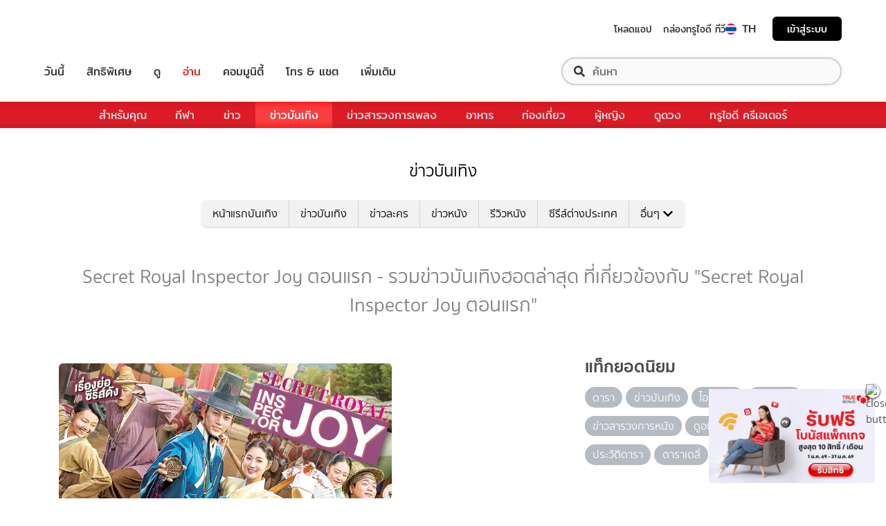

--- FILE ---
content_type: text/html; charset=utf-8
request_url: https://entertainment.trueid.net/network/info
body_size: 19040
content:
<!DOCTYPE html><html lang="th"><head><script type="text/javascript" src="https://fn.dmpcdn.com/TrueIDWeb/Ads/PWT.js"></script><meta charSet="utf-8"/><link rel="manifest" href="/manifest.json" crossorigin="use-credentials"/><link rel="apple-touch-icon" href="/static/images/trueid-logo-192x192.png"/><meta name="theme-color" content="#317EFB"/><link rel="icon" type="image/png" sizes="32x32" href="/static/images/favicon-32x32.png"/><link rel="icon" type="image/png" sizes="96x96" href="/static/images/favicon-96x96.png"/><link rel="icon" type="image/png" sizes="16x16" href="/static/images/favicon-16x16.png"/><link rel="shortcut icon" href="/static/images/favicon.ico" type="image/x-icon"/><style>
  @font-face {
    font-family: 'Mitr';
    font-style: normal;
    font-weight: 300;
    src: local('Mitr Light'), local('Mitr-Light'), url(/static/fonts/pxiEypw5ucZF8ZcaJIPecmNE.woff2) format('woff2');
    unicode-range: U+0E01-0E5B, U+200C-200D, U+25CC;
    font-display: swap;
  }

  @font-face {
    font-family: 'Mitr';
    font-style: normal;
    font-weight: 300;
    src: local('Mitr Light'), local('Mitr-Light'), url(/static/fonts/pxiEypw5ucZF8ZcaJJjecmNE.woff2) format('woff2');
    unicode-range: U+0102-0103, U+0110-0111, U+1EA0-1EF9, U+20AB;
    font-display: swap;
  }

  @font-face {
    font-family: 'Mitr';
    font-style: normal;
    font-weight: 300;
    src: local('Mitr Light'), local('Mitr-Light'), url(/static/fonts/pxiEypw5ucZF8ZcaJJnecmNE.woff2) format('woff2');
    unicode-range: U+0100-024F, U+0259, U+1E00-1EFF, U+2020, U+20A0-20AB, U+20AD-20CF, U+2113, U+2C60-2C7F, U+A720-A7FF;
    font-display: swap;
  }

  @font-face {
    font-family: 'Mitr';
    font-style: normal;
    font-weight: 300;
    src: local('Mitr Light'), local('Mitr-Light'), url(/static/fonts/pxiEypw5ucZF8ZcaJJfecg.woff2) format('woff2');
    unicode-range: U+0000-00FF, U+0131, U+0152-0153, U+02BB-02BC, U+02C6, U+02DA, U+02DC, U+2000-206F, U+2074, U+20AC, U+2122, U+2191, U+2193, U+2212, U+2215, U+FEFF, U+FFFD;
    font-display: swap;
  }

  @font-face {
    font-family: 'Mitr';
    font-style: normal;
    font-weight: 400;
    src: local('Mitr Regular'), local('Mitr-Regular'), url(/static/fonts/pxiLypw5ucZF-Sg4Maj_.woff2) format('woff2');
    unicode-range: U+0E01-0E5B, U+200C-200D, U+25CC;
    font-display: swap;
  }

  @font-face {
    font-family: 'Mitr';
    font-style: normal;
    font-weight: 400;
    src: local('Mitr Regular'), local('Mitr-Regular'), url(/static/fonts/pxiLypw5ucZF-TM4Maj_.woff2) format('woff2');
    unicode-range: U+0102-0103, U+0110-0111, U+1EA0-1EF9, U+20AB;
    font-display: swap;
  }

  @font-face {
    font-family: 'Mitr';
    font-style: normal;
    font-weight: 400;
    src: local('Mitr Regular'), local('Mitr-Regular'), url(/static/fonts/pxiLypw5ucZF-TI4Maj_.woff2) format('woff2');
    unicode-range: U+0100-024F, U+0259, U+1E00-1EFF, U+2020, U+20A0-20AB, U+20AD-20CF, U+2113, U+2C60-2C7F, U+A720-A7FF;
    font-display: swap;
  }

  @font-face {
    font-family: 'Mitr';
    font-style: normal;
    font-weight: 400;
    src: local('Mitr Regular'), local('Mitr-Regular'), url(/static/fonts/pxiLypw5ucZF-Tw4MQ.woff2) format('woff2');
    unicode-range: U+0000-00FF, U+0131, U+0152-0153, U+02BB-02BC, U+02C6, U+02DA, U+02DC, U+2000-206F, U+2074, U+20AC, U+2122, U+2191, U+2193, U+2212, U+2215, U+FEFF, U+FFFD;
    font-display: swap;
  }

  @font-face {
    font-family: 'Mitr';
    font-style: normal;
    font-weight: 500;
    src: local('Mitr Medium'), local('Mitr-Medium'), url(/static/fonts/pxiEypw5ucZF8c8bJIPecmNE.woff2) format('woff2');
    unicode-range: U+0E01-0E5B, U+200C-200D, U+25CC;
    font-display: swap;
  }

  @font-face {
    font-family: 'Mitr';
    font-style: normal;
    font-weight: 500;
    src: local('Mitr Medium'), local('Mitr-Medium'), url(/static/fonts/pxiEypw5ucZF8c8bJJjecmNE.woff2) format('woff2');
    unicode-range: U+0102-0103, U+0110-0111, U+1EA0-1EF9, U+20AB;
    font-display: swap;
  }

  @font-face {
    font-family: 'Mitr';
    font-style: normal;
    font-weight: 500;
    src: local('Mitr Medium'), local('Mitr-Medium'), url(/static/fonts/pxiEypw5ucZF8c8bJJnecmNE.woff2) format('woff2');
    unicode-range: U+0100-024F, U+0259, U+1E00-1EFF, U+2020, U+20A0-20AB, U+20AD-20CF, U+2113, U+2C60-2C7F, U+A720-A7FF;
    font-display: swap;
  }

  @font-face {
    font-family: 'Mitr';
    font-style: normal;
    font-weight: 500;
    src: local('Mitr Medium'), local('Mitr-Medium'), url(/static/fonts/pxiEypw5ucZF8c8bJJfecg.woff2) format('woff2');
    unicode-range: U+0000-00FF, U+0131, U+0152-0153, U+02BB-02BC, U+02C6, U+02DA, U+02DC, U+2000-206F, U+2074, U+20AC, U+2122, U+2191, U+2193, U+2212, U+2215, U+FEFF, U+FFFD;
    font-display: swap;
  }

  @font-face {
    font-family: 'Mitr';
    font-style: normal;
    font-weight: 600;
    src: local('Mitr SemiBold'), local('Mitr-SemiBold'), url(/static/fonts/pxiEypw5ucZF8eMcJIPecmNE.woff2) format('woff2');
    unicode-range: U+0E01-0E5B, U+200C-200D, U+25CC;
    font-display: swap;
  }

  @font-face {
    font-family: 'Mitr';
    font-style: normal;
    font-weight: 600;
    src: local('Mitr SemiBold'), local('Mitr-SemiBold'), url(/static/fonts/pxiEypw5ucZF8eMcJJjecmNE.woff2) format('woff2');
    unicode-range: U+0102-0103, U+0110-0111, U+1EA0-1EF9, U+20AB;
    font-display: swap;
  }

  @font-face {
    font-family: 'Mitr';
    font-style: normal;
    font-weight: 600;
    src: local('Mitr SemiBold'), local('Mitr-SemiBold'), url(/static/fonts/pxiEypw5ucZF8eMcJJnecmNE.woff2) format('woff2');
    unicode-range: U+0100-024F, U+0259, U+1E00-1EFF, U+2020, U+20A0-20AB, U+20AD-20CF, U+2113, U+2C60-2C7F, U+A720-A7FF;
    font-display: swap;
  }

  @font-face {
    font-family: 'Mitr';
    font-style: normal;
    font-weight: 600;
    src: local('Mitr SemiBold'), local('Mitr-SemiBold'), url(/static/fonts/pxiEypw5ucZF8eMcJJfecg.woff2) format('woff2');
    unicode-range: U+0000-00FF, U+0131, U+0152-0153, U+02BB-02BC, U+02C6, U+02DA, U+02DC, U+2000-206F, U+2074, U+20AC, U+2122, U+2191, U+2193, U+2212, U+2215, U+FEFF, U+FFFD;
    font-display: swap;
  }

  @font-face {
    font-family: 'Pridi';
    font-style: normal;
    font-weight: 200;
    src: local('Pridi ExtraLight'), local('Pridi-ExtraLight'), url(/static/fonts/2sDdZG5JnZLfkc1SiH0wT0CEAg.woff2) format('woff2');
    unicode-range: U+0E01-0E5B, U+200C-200D, U+25CC;
    font-display: swap;
  }

  @font-face {
    font-family: 'Pridi';
    font-style: normal;
    font-weight: 200;
    src: local('Pridi ExtraLight'), local('Pridi-ExtraLight'), url(/static/fonts/2sDdZG5JnZLfkc1SiH0rT0CEAg.woff2) format('woff2');
    unicode-range: U+0102-0103, U+0110-0111, U+1EA0-1EF9, U+20AB;
    font-display: swap;
  }

  @font-face {
    font-family: 'Pridi';
    font-style: normal;
    font-weight: 200;
    src: local('Pridi ExtraLight'), local('Pridi-ExtraLight'), url(/static/fonts/2sDdZG5JnZLfkc1SiH0qT0CEAg.woff2) format('woff2');
    unicode-range: U+0100-024F, U+0259, U+1E00-1EFF, U+2020, U+20A0-20AB, U+20AD-20CF, U+2113, U+2C60-2C7F, U+A720-A7FF;
    font-display: swap;
  }

  @font-face {
    font-family: 'Pridi';
    font-style: normal;
    font-weight: 200;
    src: local('Pridi ExtraLight'), local('Pridi-ExtraLight'), url(/static/fonts/2sDdZG5JnZLfkc1SiH0kT0A.woff2) format('woff2');
    unicode-range: U+0000-00FF, U+0131, U+0152-0153, U+02BB-02BC, U+02C6, U+02DA, U+02DC, U+2000-206F, U+2074, U+20AC, U+2122, U+2191, U+2193, U+2212, U+2215, U+FEFF, U+FFFD;
    font-display: swap;
  }

  @font-face {
    font-family: 'Pridi';
    font-style: normal;
    font-weight: 300;
    src: local('Pridi Light'), local('Pridi-Light'), url(/static/fonts/2sDdZG5JnZLfkc02i30wT0CEAg.woff2) format('woff2');
    unicode-range: U+0E01-0E5B, U+200C-200D, U+25CC;
    font-display: swap;
  }

  @font-face {
    font-family: 'Pridi';
    font-style: normal;
    font-weight: 300;
    src: local('Pridi Light'), local('Pridi-Light'), url(/static/fonts/2sDdZG5JnZLfkc02i30rT0CEAg.woff2) format('woff2');
    unicode-range: U+0102-0103, U+0110-0111, U+1EA0-1EF9, U+20AB;
    font-display: swap;
  }

  @font-face {
    font-family: 'Pridi';
    font-style: normal;
    font-weight: 300;
    src: local('Pridi Light'), local('Pridi-Light'), url(/static/fonts/2sDdZG5JnZLfkc02i30qT0CEAg.woff2) format('woff2');
    unicode-range: U+0100-024F, U+0259, U+1E00-1EFF, U+2020, U+20A0-20AB, U+20AD-20CF, U+2113, U+2C60-2C7F, U+A720-A7FF;
    font-display: swap;
  }

  @font-face {
    font-family: 'Pridi';
    font-style: normal;
    font-weight: 300;
    src: local('Pridi Light'), local('Pridi-Light'), url(/static/fonts/2sDdZG5JnZLfkc02i30kT0A.woff2) format('woff2');
    unicode-range: U+0000-00FF, U+0131, U+0152-0153, U+02BB-02BC, U+02C6, U+02DA, U+02DC, U+2000-206F, U+2074, U+20AC, U+2122, U+2191, U+2193, U+2212, U+2215, U+FEFF, U+FFFD;
    font-display: swap;
  }

  @font-face {
    font-family: 'Pridi';
    font-style: normal;
    font-weight: 400;
    src: local('Pridi Regular'), local('Pridi-Regular'), url(/static/fonts/2sDQZG5JnZLfkcWJqWgbbg.woff2) format('woff2');
    unicode-range: U+0E01-0E5B, U+200C-200D, U+25CC;
    font-display: swap;
  }

  @font-face {
    font-family: 'Pridi';
    font-style: normal;
    font-weight: 400;
    src: local('Pridi Regular'), local('Pridi-Regular'), url(/static/fonts/2sDQZG5JnZLfkcWSqWgbbg.woff2) format('woff2');
    unicode-range: U+0102-0103, U+0110-0111, U+1EA0-1EF9, U+20AB;
    font-display: swap;
  }

  @font-face {
    font-family: 'Pridi';
    font-style: normal;
    font-weight: 400;
    src: local('Pridi Regular'), local('Pridi-Regular'), url(/static/fonts/2sDQZG5JnZLfkcWTqWgbbg.woff2) format('woff2');
    unicode-range: U+0100-024F, U+0259, U+1E00-1EFF, U+2020, U+20A0-20AB, U+20AD-20CF, U+2113, U+2C60-2C7F, U+A720-A7FF;
    font-display: swap;
  }

  @font-face {
    font-family: 'Pridi';
    font-style: normal;
    font-weight: 400;
    src: local('Pridi Regular'), local('Pridi-Regular'), url(/static/fonts/2sDQZG5JnZLfkcWdqWg.woff2) format('woff2');
    unicode-range: U+0000-00FF, U+0131, U+0152-0153, U+02BB-02BC, U+02C6, U+02DA, U+02DC, U+2000-206F, U+2074, U+20AC, U+2122, U+2191, U+2193, U+2212, U+2215, U+FEFF, U+FFFD;
    font-display: swap;
  }

  @font-face {
    font-family: 'Pridi';
    font-style: normal;
    font-weight: 600;
    src: local('Pridi SemiBold'), local('Pridi-SemiBold'), url(/static/fonts/2sDdZG5JnZLfkc1CjX0wT0CEAg.woff2) format('woff2');
    unicode-range: U+0E01-0E5B, U+200C-200D, U+25CC;
    font-display: swap;
  }

  @font-face {
    font-family: 'Pridi';
    font-style: normal;
    font-weight: 600;
    src: local('Pridi SemiBold'), local('Pridi-SemiBold'), url(/static/fonts/2sDdZG5JnZLfkc1CjX0rT0CEAg.woff2) format('woff2');
    unicode-range: U+0102-0103, U+0110-0111, U+1EA0-1EF9, U+20AB;
    font-display: swap;
  }

  @font-face {
    font-family: 'Pridi';
    font-style: normal;
    font-weight: 600;
    src: local('Pridi SemiBold'), local('Pridi-SemiBold'), url(/static/fonts/2sDdZG5JnZLfkc1CjX0qT0CEAg.woff2) format('woff2');
    unicode-range: U+0100-024F, U+0259, U+1E00-1EFF, U+2020, U+20A0-20AB, U+20AD-20CF, U+2113, U+2C60-2C7F, U+A720-A7FF;
    font-display: swap;
  }

  @font-face {
    font-family: 'Pridi';
    font-style: normal;
    font-weight: 600;
    src: local('Pridi SemiBold'), local('Pridi-SemiBold'), url(/static/fonts/2sDdZG5JnZLfkc1CjX0kT0A.woff2) format('woff2');
    unicode-range: U+0000-00FF, U+0131, U+0152-0153, U+02BB-02BC, U+02C6, U+02DA, U+02DC, U+2000-206F, U+2074, U+20AC, U+2122, U+2191, U+2193, U+2212, U+2215, U+FEFF, U+FFFD;
    font-display: swap;
  }


  @font-face {
    font-family: 'SukhumwitTadmai';
    font-style: normal;
    font-weight: 400;
    src: url(/static/fonts/SukhumvitTadmai-Text.ttf) format('truetype');
    font-display: swap;
  }

  @font-face {
    font-family: 'SukhumwitTadmai';
    font-style: normal;
    font-weight: 600;
    src: url(/static/fonts/SukhumvitTadmai-Bold.ttf) format('truetype');
    font-display: swap;
  }

  @font-face {
    font-family: "DBHeaventBlkCondIt";
    src: url("../static/fonts/DBHeaventBlkCondIt.ttf") format('truetype');
    font-style: normal;
    font-weight: 400;
    font-display: swap;
  }
  @font-face {
    font-family: "DBHeaventBlkCondIt";
    src: url("../static/fonts/DBHeaventBlkCondIt.ttf") format('truetype');
    font-style: medium;
    font-weight: 500;
    font-display: swap;
  }
</style><link rel="preload" href="https://accounts.trueid.net/assets/trueid/css/fancybox/jquery.fancybox.css?v=2.1.5" as="style"/><meta charSet="utf-8"/><meta name="viewport" content="width=device-width, initial-scale=1, shrink-to-fit=no"/><title></title><meta name="description" content=""/><meta name="keywords" content=""/><link rel="canonical" href="https://entertainment.trueid.net/network/info"/><meta property="fb:app_id" content="2225677464338242"/><meta property="og:locale" content="en_US"/><meta property="og:type" content="article"/><meta property="og:title" content=""/><meta property="og:description" content=""/><meta property="og:url" content="https://entertainment.trueid.net/network/info"/><meta property="og:site_name" content="https://entertainment.trueid.net"/><meta property="article:publisher" content="https://www.facebook.com/TrueID.Official/"/><meta property="article:author" content=""/><meta property="article:tag" content=""/><meta property="article:section" content="Movie"/><meta property="og:image" content="https://cms.dmpcdn.com/dev_misc/2018/11/12/fd1ba0c8-90d7-4f20-bfc1-17dd8db29f7c.jpg"/><meta property="og:image:width" content="620"/><meta property="og:image:height" content="478"/><meta name="twitter:card" content="summary_large_image"/><meta name="twitter:site" content="TrueID"/><meta name="twitter:title" content=""/><meta name="twitter:description" content=""/><meta name="twitter:image" content="https://cms.dmpcdn.com/dev_misc/2018/11/12/fd1ba0c8-90d7-4f20-bfc1-17dd8db29f7c.jpg"/><noscript data-n-css="true"></noscript><link rel="preload" href="/_next/static/chunks/205be671.192f5d1cd7e43cfecf44.js" as="script"/><link rel="preload" href="/_next/static/chunks/d3aea76c.c2416b393fe9b809324a.js" as="script"/><link rel="preload" href="/_next/static/chunks/ebac5afd64b64b932ccc7cd42a9687d47520d039.6a7cfbec00506ee5021a.js" as="script"/><link rel="preload" href="/_next/static/chunks/c8f7fe3b0e41be846d5687592cf2018ff6e22687.1984863f9e5f3b0cd175.js" as="script"/><link rel="preload" href="/_next/static/chunks/36.fe015abe64fd217280eb.js" as="script"/><link rel="preload" href="/_next/static/chunks/42.e482a638cb9017a109b9.js" as="script"/><link rel="preload" href="/_next/static/chunks/16.a842d2d43a82f122acd8.js" as="script"/><link rel="preload" href="/_next/static/chunks/17.93e16c4b5022d27e20b0.js" as="script"/><link rel="preload" href="/_next/static/chunks/1b3e19a97ab7eecfb7eed4f43d6f81809ed9ad93.fda4c43939b30f0277ab.js" as="script"/><link rel="preload" href="/_next/static/chunks/ce3e2615050bc46b035d9c8fd697c2d5da394629.36dd7ffc7e4d84390889.js" as="script"/><link rel="preload" href="/_next/static/chunks/49.3091cf6d5f50fbc222e0.js" as="script"/><link rel="preload" href="/_next/static/chunks/41.6519aeff21492d6362c2.js" as="script"/><link rel="preload" href="/_next/static/chunks/main-d182964c4037edec4f59.js" as="script"/><link rel="preload" href="/_next/static/chunks/webpack-f1047da08269e61e744c.js" as="script"/><link rel="preload" href="/_next/static/chunks/framework.16b351e5235970441a80.js" as="script"/><link rel="preload" href="/_next/static/chunks/ac8777ef.5dbe1a8c8dd275d48e0f.js" as="script"/><link rel="preload" href="/_next/static/chunks/c78d26b1.f250f4c61fbf1de4946d.js" as="script"/><link rel="preload" href="/_next/static/chunks/ad1ed09621365fb2280bd634e8f61e29c208f6ef.37db0b16beab3f8df62b.js" as="script"/><link rel="preload" href="/_next/static/chunks/a401b8e4e4b0ca5f69ba28d644a2a358e66ef278.fb9d7ecf67b60aa9d03d.js" as="script"/><link rel="preload" href="/_next/static/chunks/15c51f12f96bc5b469a551963aca5277b44e839c.7065a9ff83c736b6a4d1.js" as="script"/><link rel="preload" href="/_next/static/chunks/355ec9ed70a513f3be61e3f9495c31f88eee9274.bb798b906a4bcf7732ac.js" as="script"/><link rel="preload" href="/_next/static/chunks/36429a825d8ab6c639795dfba2fa152c520b44e7.9a75b7bbda5cdacf9403.js" as="script"/><link rel="preload" href="/_next/static/chunks/pages/_app-7ae6e2f1d5d6aab6756d.js" as="script"/><link rel="preload" href="/_next/static/chunks/4b8d20d33349cff581f437b3d466e524b3101d53.c9e44d69bcd237c23300.js" as="script"/><link rel="preload" href="/_next/static/chunks/pages/categories-cde787b8d7598e7b3a68.js" as="script"/><style id="__jsx-1964171375">#nprogress{pointer-events:none;}#nprogress .bar{background:#eb232a;position:fixed;z-index:1031;top:0;left:0;width:100%;height:5px;}#nprogress .peg{display:block;position:absolute;right:0px;width:100px;height:100%;box-shadow:0 0 10px #eb232a,0 0 5px #eb232a;opacity:1;-webkit-transform:rotate(3deg) translate(0px,-4px);-ms-transform:rotate(3deg) translate(0px,-4px);-webkit-transform:rotate(3deg) translate(0px,-4px);-ms-transform:rotate(3deg) translate(0px,-4px);transform:rotate(3deg) translate(0px,-4px);}#nprogress .spinner{display:'block';position:fixed;z-index:1031;top:15px;right:15px;}#nprogress .spinner-icon{width:18px;height:18px;box-sizing:border-box;border:solid 2px transparent;border-top-color:#eb232a;border-left-color:#eb232a;border-radius:50%;-webkit-animation:nprogresss-spinner 400ms linear infinite;-webkit-animation:nprogress-spinner 400ms linear infinite;animation:nprogress-spinner 400ms linear infinite;}.nprogress-custom-parent{overflow:hidden;position:relative;}.nprogress-custom-parent #nprogress .spinner,.nprogress-custom-parent #nprogress .bar{position:absolute;}@-webkit-keyframes nprogress-spinner{0%{-webkit-transform:rotate(0deg);}100%{-webkit-transform:rotate(360deg);}}@-webkit-keyframes nprogress-spinner{0%{-webkit-transform:rotate(0deg);-ms-transform:rotate(0deg);transform:rotate(0deg);}100%{-webkit-transform:rotate(360deg);-ms-transform:rotate(360deg);transform:rotate(360deg);}}@keyframes nprogress-spinner{0%{-webkit-transform:rotate(0deg);-ms-transform:rotate(0deg);transform:rotate(0deg);}100%{-webkit-transform:rotate(360deg);-ms-transform:rotate(360deg);transform:rotate(360deg);}}</style><style data-styled="" data-styled-version="5.3.11">.korseV{width:100%;padding-right:15px;padding-left:15px;margin-right:auto;margin-left:auto;}/*!sc*/
@media (min-width:576px){.korseV{max-width:540px;}}/*!sc*/
@media (min-width:768px){.korseV{max-width:720px;}}/*!sc*/
@media (min-width:992px){.korseV{max-width:960px;}}/*!sc*/
@media (min-width:1200px){.korseV{max-width:1140px;}}/*!sc*/
data-styled.g1[id="sc-aXZVg"]{content:"korseV,"}/*!sc*/
.clseDw{display:-ms-flexbox;display:-webkit-box;display:-webkit-flex;display:-ms-flexbox;display:flex;-ms-flex-wrap:wrap;-webkit-flex-wrap:wrap;-ms-flex-wrap:wrap;flex-wrap:wrap;margin-right:-15px;margin-left:-15px;}/*!sc*/
data-styled.g2[id="sc-gEvEer"]{content:"clseDw,"}/*!sc*/
.egXGAt{position:relative;width:100%;min-height:1px;padding-right:15px;padding-left:15px;}/*!sc*/
@media (min-width:992px){.egXGAt{-ms-flex:0 0 66.66666666666667%;-webkit-flex:0 0 66.66666666666667%;-ms-flex:0 0 66.66666666666667%;flex:0 0 66.66666666666667%;max-width:66.66666666666667%;}}/*!sc*/
.dpcHmm{position:relative;width:100%;min-height:1px;padding-right:15px;padding-left:15px;}/*!sc*/
@media (min-width:992px){.dpcHmm{-ms-flex:0 0 33.333333333333336%;-webkit-flex:0 0 33.333333333333336%;-ms-flex:0 0 33.333333333333336%;flex:0 0 33.333333333333336%;max-width:33.333333333333336%;}}/*!sc*/
data-styled.g3[id="sc-eqUAAy"]{content:"egXGAt,dpcHmm,"}/*!sc*/
.LRkVW{display:inline-block;vertical-align:middle;overflow:hidden;}/*!sc*/
data-styled.g5[id="StyledIconBase-ea9ulj-0"]{content:"LRkVW,"}/*!sc*/
body,html{margin:0;color:#4b4b4b;background-color:#fff;font-family:'SukhumwitTadmai',sans-serif;-webkit-scroll-behavior:smooth;-moz-scroll-behavior:smooth;-ms-scroll-behavior:smooth;scroll-behavior:smooth;-webkit-overflow-scrolling:touch;}/*!sc*/
*,::before,::after{box-sizing:border-box;}/*!sc*/
h3{font-weight:600 !important;}/*!sc*/
a{-webkit-text-decoration:none !important;text-decoration:none !important;}/*!sc*/
data-styled.g6[id="sc-global-hZFnHm1"]{content:"sc-global-hZFnHm1,"}/*!sc*/
.enHDRp{position:relative;margin-top:0rem;margin-bottom:2rem;}/*!sc*/
data-styled.g7[id="global__MainSection-sc-10c7lju-0"]{content:"enHDRp,"}/*!sc*/
.bPQEuI{display:none;}/*!sc*/
@media (min-width:992px){.bPQEuI{display:block;}}/*!sc*/
data-styled.g23[id="global__DesktopOnly-sc-10c7lju-16"]{content:"bPQEuI,"}/*!sc*/
.jZcNub{display:block;}/*!sc*/
@media (min-width:992px){.jZcNub{display:none;}}/*!sc*/
data-styled.g24[id="global__MobileOnly-sc-10c7lju-17"]{content:"jZcNub,"}/*!sc*/
.gcMDvJ{padding:0;background-color:white;color:#000000;border-radius:5px;height:100%;-webkit-flex-direction:row;-ms-flex-direction:row;flex-direction:row;overflow:hidden;}/*!sc*/
data-styled.g43[id="style__Card-sc-vtj3ro-0"]{content:"gcMDvJ,"}/*!sc*/
.eNCxRv{cursor:pointer;outline:none;-webkit-text-decoration:none;text-decoration:none;color:inherit;}/*!sc*/
data-styled.g44[id="style__CardLink-sc-vtj3ro-1"]{content:"eNCxRv,"}/*!sc*/
.hrCDRu{display:inherit;}/*!sc*/
data-styled.g45[id="style__CardLinkImage-sc-vtj3ro-2"]{content:"hrCDRu,"}/*!sc*/
.kEAhIL{border-radius:6px;width:100%;overflow:hidden;margin:0;position:relative;}/*!sc*/
.kEAhIL::before{display:block;content:'';padding-top:56.25%;}/*!sc*/
data-styled.g46[id="style__Figure-sc-vtj3ro-3"]{content:"kEAhIL,"}/*!sc*/
.tchga{object-fit:cover;position:absolute;top:0px;bottom:0px;left:0px;width:100%;border:0px;height:100%;object-fit:cover;}/*!sc*/
data-styled.g47[id="style__Thumb-sc-vtj3ro-4"]{content:"tchga,"}/*!sc*/
.iMMQvh{overflow:hidden;display:grid;}/*!sc*/
@media (max-width:574px){.iMMQvh{grid-template-rows:auto auto;}}/*!sc*/
@media (min-width:576px){.iMMQvh{grid-template-rows:auto auto;}}/*!sc*/
@media (min-width:768px){.iMMQvh{grid-template-rows:auto auto;}}/*!sc*/
data-styled.g48[id="style__CardItem-sc-vtj3ro-5"]{content:"iMMQvh,"}/*!sc*/
.jidYaK{display:-webkit-box;display:-webkit-flex;display:-ms-flexbox;display:flex;-webkit-flex-direction:column;-ms-flex-direction:column;flex-direction:column;-webkit-align-self:stretch;-ms-flex-item-align:stretch;align-self:stretch;-webkit-flex:1 1 auto;-ms-flex:1 1 auto;flex:1 1 auto;-webkit-box-pack:justify;-webkit-justify-content:space-between;-ms-flex-pack:justify;justify-content:space-between;margin-top:0.5rem;padding:0;}/*!sc*/
data-styled.g49[id="style__Description-sc-vtj3ro-6"]{content:"jidYaK,"}/*!sc*/
.irvltl{font-weight:600;font-size:1.1rem;color:inherit;line-height:1.44;text-overflow:ellipsis;display:-webkit-box;-webkit-line-clamp:3;-webkit-box-orient:vertical;overflow:hidden;}/*!sc*/
@media (max-width:574px){.irvltl{font-size:0.9rem;height:60px;}}/*!sc*/
@media (min-width:576px){.irvltl{height:76px;}}/*!sc*/
data-styled.g50[id="style__Title-sc-vtj3ro-7"]{content:"irvltl,"}/*!sc*/
.cUdljt{font-weight:400;-webkit-text-decoration:none;text-decoration:none;cursor:pointer;}/*!sc*/
data-styled.g51[id="style__Tag-sc-vtj3ro-8"]{content:"cUdljt,"}/*!sc*/
.hvuNfK{color:#e53138;font-size:0.95rem;cursor:default;font-weight:100;margin-right:1em;display:-webkit-inline-box;display:-webkit-inline-flex;display:-ms-inline-flexbox;display:inline-flex;-webkit-text-decoration:none;text-decoration:none;}/*!sc*/
@media (max-width:574px){.hvuNfK{font-size:0.8rem;}}/*!sc*/
.oMpje{color:#e53138;font-size:0.95rem;cursor:pointer;font-weight:100;margin-right:1em;display:-webkit-inline-box;display:-webkit-inline-flex;display:-ms-inline-flexbox;display:inline-flex;-webkit-text-decoration:none;text-decoration:none;}/*!sc*/
@media (max-width:574px){.oMpje{font-size:0.8rem;}}/*!sc*/
data-styled.g52[id="style__Category-sc-vtj3ro-9"]{content:"hvuNfK,oMpje,"}/*!sc*/
.jtfohG{color:#a9a9a9;font-size:0.85rem;display:-webkit-inline-box;display:-webkit-inline-flex;display:-ms-inline-flexbox;display:inline-flex;cursor:default;}/*!sc*/
@media (max-width:574px){.jtfohG{font-size:0.75rem;}}/*!sc*/
data-styled.g53[id="style__PublishDate-sc-vtj3ro-10"]{content:"jtfohG,"}/*!sc*/
.enRWrT{font-family:inherit;width:100%;background-color:#F2F2F2;}/*!sc*/
.enRWrT a{-webkit-text-decoration:none;text-decoration:none;}/*!sc*/
data-styled.g177[id="style__FooterContainer-wqs1n7-0"]{content:"enRWrT,"}/*!sc*/
.cCZuyr{padding:3rem 1.7rem;-webkit-align-items:start;-webkit-box-align:start;-ms-flex-align:start;align-items:start;justify-items:start;display:grid;grid-template-columns:1fr;grid-template-areas:'logo' 'slogan' 'menu' 'social';grid-row-gap:2em;}/*!sc*/
@media (min-width:992px){.cCZuyr{padding:2rem 2rem;}}/*!sc*/
@media (min-width:1200px){.cCZuyr{padding:2.5rem 4rem;grid-template-columns:1fr 2fr 2fr;grid-template-areas: 'logo slogan menu' 'social slogan menu' 'social  slogan menu';grid-row-gap:0;grid-column-gap:2em;}}/*!sc*/
data-styled.g178[id="style__FooterWrapper-wqs1n7-1"]{content:"cCZuyr,"}/*!sc*/
.cxsajR{grid-area:logo;display:-webkit-box;display:-webkit-flex;display:-ms-flexbox;display:flex;-webkit-flex-shrink:0;-ms-flex-negative:0;flex-shrink:0;text-indent:-9999px;outline:none;background-image:url('https://fn.dmpcdn.com/TrueIDWeb/Navigation/header/logo/trueid-logo.svg');background-size:contain;background-repeat:no-repeat;background-position:50% 0;height:40px;width:100%;}/*!sc*/
@media (min-width:1200px){.cxsajR{width:258px;}}/*!sc*/
data-styled.g179[id="style__TrueIDLogo-wqs1n7-2"]{content:"cxsajR,"}/*!sc*/
.yvbeo{grid-area:menu;width:100%;display:grid;-webkit-box-pack:justify;-webkit-justify-content:space-between;-ms-flex-pack:justify;justify-content:space-between;grid-template-columns:1fr;grid-template-areas:'main-menu' 'footer-menu';grid-row-gap:2em;}/*!sc*/
@media (min-width:1200px){.yvbeo{grid-template-columns:repeat(2,auto);grid-template-areas: 'main-menu footer-menu' 'main-menu footer-menu' 'main-menu footer-menu';}}/*!sc*/
data-styled.g180[id="style__Menu-wqs1n7-3"]{content:"yvbeo,"}/*!sc*/
.fWIHRP{grid-area:slogan;display:-webkit-box;display:-webkit-flex;display:-ms-flexbox;display:flex;-webkit-flex-direction:column;-ms-flex-direction:column;flex-direction:column;-webkit-box-pack:center;-webkit-justify-content:center;-ms-flex-pack:center;justify-content:center;width:100%;height:100%;-webkit-align-items:center;-webkit-box-align:center;-ms-flex-align:center;align-items:center;}/*!sc*/
data-styled.g186[id="style__SloganWrapper-i06ti2-0"]{content:"fWIHRP,"}/*!sc*/
.UyJWi{display:-webkit-box;display:-webkit-flex;display:-ms-flexbox;display:flex;-webkit-align-items:center;-webkit-box-align:center;-ms-flex-align:center;align-items:center;}/*!sc*/
data-styled.g187[id="style__SloganBox-i06ti2-1"]{content:"UyJWi,"}/*!sc*/
.fVQANY{width:64px;height:64px;}/*!sc*/
data-styled.g188[id="style__TrueIDAppLogo-i06ti2-2"]{content:"fVQANY,"}/*!sc*/
.gdseE{padding-left:1em;}/*!sc*/
.gdseE .main-title{margin:0;font-size:1.25rem;color:#333333;}/*!sc*/
.gdseE .sub-title{margin:0;font-size:1rem;color:#E2241A;}/*!sc*/
data-styled.g189[id="style__TextSlogan-i06ti2-3"]{content:"gdseE,"}/*!sc*/
.eafWm{display:grid;grid-template-columns:repeat(3,1fr);grid-gap:1em;margin:1.5em 0 0;}/*!sc*/
@media (min-width:576px){.eafWm{grid-template-columns:repeat(3,129.73px);}}/*!sc*/
.eafWm img{width:100%;height:auto;}/*!sc*/
data-styled.g190[id="style__BadgeDownloadApp-i06ti2-4"]{content:"eafWm,"}/*!sc*/
.cdNDtT{grid-area:social;display:-webkit-box;display:-webkit-flex;display:-ms-flexbox;display:flex;-webkit-flex-direction:column;-ms-flex-direction:column;flex-direction:column;-webkit-align-items:center;-webkit-box-align:center;-ms-flex-align:center;align-items:center;width:100%;}/*!sc*/
@media (min-width:1200px){.cdNDtT{width:258px;padding-top:1em;}}/*!sc*/
data-styled.g191[id="style__SocialWrapper-sc-13glebb-0"]{content:"cdNDtT,"}/*!sc*/
.gmEPIq{font-size:0.9rem;color:#333333;}/*!sc*/
data-styled.g192[id="style__FollowUs-sc-13glebb-1"]{content:"gmEPIq,"}/*!sc*/
.dlunoT{display:grid;grid-template-columns:repeat(3,40px);grid-column-gap:1em;padding:0.7em 0;}/*!sc*/
data-styled.g193[id="style__SocialList-sc-13glebb-2"]{content:"dlunoT,"}/*!sc*/
.iJpsqW{display:-webkit-box;display:-webkit-flex;display:-ms-flexbox;display:flex;-webkit-box-pack:center;-webkit-justify-content:center;-ms-flex-pack:center;justify-content:center;-webkit-align-items:center;-webkit-box-align:center;-ms-flex-align:center;align-items:center;}/*!sc*/
.iJpsqW:after{background-color:white;content:'';width:35px;height:35px;position:absolute;border-radius:50%;}/*!sc*/
data-styled.g194[id="style__SocialIcon-sc-13glebb-3"]{content:"iJpsqW,"}/*!sc*/
.jTBWVy{width:40px;height:40px;z-index:1;}/*!sc*/
data-styled.g195[id="style__LineIcon-sc-13glebb-4"]{content:"jTBWVy,"}/*!sc*/
.hlpNqJ{color:#0e6cf0;z-index:1;}/*!sc*/
data-styled.g196[id="style__FacebookIcon-sc-13glebb-5"]{content:"hlpNqJ,"}/*!sc*/
.kMicJU{color:#42aaf9;z-index:1;}/*!sc*/
data-styled.g197[id="style__TwitterIcon-sc-13glebb-6"]{content:"kMicJU,"}/*!sc*/
.huEjBS{text-align:center;font-size:0.65rem;color:#818181;}/*!sc*/
data-styled.g198[id="style__Copyright-sc-13glebb-7"]{content:"huEjBS,"}/*!sc*/
.kfgjCz{font-family:'Mitr',sans-serif;width:100%;max-width:100%;background-color:#fff;display:grid;padding:0.5em 1em;}/*!sc*/
@media (min-width:992px){.kfgjCz{grid-row-gap:1.5em;padding:1.5em 2em;}}/*!sc*/
@media (min-width:1200px){.kfgjCz{padding:1.5em 4em;}}/*!sc*/
data-styled.g209[id="style__HeaderWrap-sc-1u5bcsw-0"]{content:"kfgjCz,"}/*!sc*/
.fILmy{display:grid;-webkit-align-items:center;-webkit-box-align:center;-ms-flex-align:center;align-items:center;grid-template-columns:80px auto max-content max-content;grid-template-areas:'logo auto top-menu login';}/*!sc*/
@media (min-width:992px){.fILmy{grid-template-columns:120px auto max-content max-content;}}/*!sc*/
data-styled.g210[id="style__NavbarWrap-sc-1u5bcsw-1"]{content:"fILmy,"}/*!sc*/
.kYUahI{display:grid;-webkit-align-items:center;-webkit-box-align:center;-ms-flex-align:center;align-items:center;background-color:#fff;grid-template-areas:'menu search';grid-template-columns:min-content auto;white-space:nowrap;}/*!sc*/
data-styled.g211[id="style__MenuLevel1Wrap-sc-1u5bcsw-2"]{content:"kYUahI,"}/*!sc*/
.eMEZvN{grid-area:logo;display:-webkit-box;display:-webkit-flex;display:-ms-flexbox;display:flex;-webkit-flex-shrink:0;-ms-flex-negative:0;flex-shrink:0;width:100%;text-indent:-9999px;outline:none;justify-self:flex-start;background-image:url('https://fn.dmpcdn.com/TrueIDWeb/Navigation/header/logo/trueid-logo.svg');background-size:contain;background-repeat:no-repeat;background-position:0 0;}/*!sc*/
@media (min-width:992px){.eMEZvN{height:35px;}}/*!sc*/
data-styled.g214[id="style__TrueIDLogo-sc-1u5bcsw-5"]{content:"eMEZvN,"}/*!sc*/
.loading-animation-view{-webkit-animation-duration:1.25s;animation-duration:1.25s;-webkit-animation-fill-mode:forwards;animation-fill-mode:forwards;-webkit-animation-iteration-count:infinite;animation-iteration-count:infinite;-webkit-animation-name:glBGpi;animation-name:glBGpi;-webkit-animation-timing-function:linear;animation-timing-function:linear;background:#FFFFFF;background:linear-gradient(to right,#eeeeee 10%,#dddddd 18%,#eeeeee 33%);background-size:3800px 104px;position:relative;}/*!sc*/
data-styled.g221[id="sc-global-kwjDiP1"]{content:"sc-global-kwjDiP1,"}/*!sc*/
.cPWEKd{color:#333333;cursor:pointer;}/*!sc*/
.cPWEKd:hover{color:#E2241A;}/*!sc*/
data-styled.g223[id="customicons__IconSearch-sc-1eqvni9-1"]{content:"cPWEKd,"}/*!sc*/
.iaLwnZ{grid-area:menu;font-family:'Mitr',sans-serif;width:100%;background-color:#fff;display:none;}/*!sc*/
@media (min-width:992px){.iaLwnZ{display:block;}}/*!sc*/
data-styled.g229[id="style__NavbarWrap-sc-1lhetmm-0"]{content:"iaLwnZ,"}/*!sc*/
.kFqyCm{display:-webkit-box;display:-webkit-flex;display:-ms-flexbox;display:flex;-webkit-flex-direction:row;-ms-flex-direction:row;flex-direction:row;width:100%;font-size:1rem;-webkit-box-pack:start;-webkit-justify-content:flex-start;-ms-flex-pack:start;justify-content:flex-start;}/*!sc*/
data-styled.g230[id="style__NavbarMenu-sc-1lhetmm-1"]{content:"kFqyCm,"}/*!sc*/
.hSwjEC{color:#333333;}/*!sc*/
data-styled.g242[id="style__IconSearch-sc-1agy7z7-0"]{content:"hSwjEC,"}/*!sc*/
.ceqgtC{color:#818181;cursor:pointer;}/*!sc*/
@media (min-width:992px){.ceqgtC{display:none;}}/*!sc*/
data-styled.g243[id="style__IconCancel-sc-1agy7z7-1"]{content:"ceqgtC,"}/*!sc*/
.iXelnR{grid-area:search;width:100%;display:none;}/*!sc*/
@media (min-width:992px){.iXelnR{display:-webkit-box;display:-webkit-flex;display:-ms-flexbox;display:flex;}}/*!sc*/
.iXelnR [class*='baseStyles__BaseModalBackground']{-webkit-transition:opacity ease 200ms;transition:opacity ease 200ms;z-index:100 !important;background-color:rgba(0,0,0,0.6) !important;}/*!sc*/
data-styled.g244[id="style__NewSearchWrap-sc-1agy7z7-2"]{content:"iXelnR,"}/*!sc*/
.hZAQOe{display:grid;grid-template-columns:auto min-content;grid-column-gap:1em;-webkit-align-items:center;-webkit-box-align:center;-ms-flex-align:center;align-items:center;width:100%;position:absolute;padding:1em;left:0;background-color:#fff;z-index:97;margin-top:0px;}/*!sc*/
@media (min-width:992px){.hZAQOe{position:relative;padding:0px;display:-webkit-box;display:-webkit-flex;display:-ms-flexbox;display:flex;-webkit-box-pack:end;-webkit-justify-content:flex-end;-ms-flex-pack:end;justify-content:flex-end;margin-top:0px;}}/*!sc*/
data-styled.g245[id="style__NewSearchForm-sc-1agy7z7-3"]{content:"hZAQOe,"}/*!sc*/
.RnNdh{display:block;}/*!sc*/
@media (min-width:992px){.RnNdh{display:none;}}/*!sc*/
data-styled.g246[id="style__SearchWrap-sc-1agy7z7-4"]{content:"RnNdh,"}/*!sc*/
.kAKchl{display:grid;grid-template-columns:25px auto min-content;-webkit-align-items:center;-webkit-box-align:center;-ms-flex-align:center;align-items:center;border-radius:25px;padding:0.3em 1em;width:100%;border:1.8px solid #D1D1D1;background-color:#FAFAFA;box-shadow:0px 0px 5px 0px rgb(0 0 0 / 10%);}/*!sc*/
@media (min-width:992px){.kAKchl{max-width:405px;}}/*!sc*/
data-styled.g247[id="style__SearchBox-sc-1agy7z7-5"]{content:"kAKchl,"}/*!sc*/
.gsGOmi{display:block;width:100%;border:0;outline:0;color:#333333;font-family:inherit;font-weight:400;font-size:1em;background-color:#FAFAFA;}/*!sc*/
.gsGOmi:focus{outline:none !important;}/*!sc*/
.gsGOmi::-ms-clear{display:none;width:0;height:0;}/*!sc*/
.gsGOmi::-ms-reveal{display:none;width:0;height:0;}/*!sc*/
.gsGOmi::-webkit-search-decoration,.gsGOmi::-webkit-search-cancel-button,.gsGOmi::-webkit-search-results-button,.gsGOmi::-webkit-search-results-decoration{display:none;}/*!sc*/
data-styled.g248[id="style__Input-sc-1agy7z7-6"]{content:"gsGOmi,"}/*!sc*/
.gzJWiz{color:#E2241A;white-space:nowrap;visibility:hidden;opacity:0;-webkit-transition:visibility 0s linear 0.3s,opacity 0.3s;transition:visibility 0s linear 0.3s,opacity 0.3s;}/*!sc*/
.gzJWiz:hover{cursor:pointer;}/*!sc*/
data-styled.g249[id="style__ResetButton-sc-1agy7z7-7"]{content:"gzJWiz,"}/*!sc*/
.dKGDfc{padding-right:1em;}/*!sc*/
@media (min-width:992px){.dKGDfc{padding-right:1.5em;}}/*!sc*/
data-styled.g289[id="style__FlagButtonGroup-mj92gd-0"]{content:"dKGDfc,"}/*!sc*/
.fOauLj{display:-webkit-box;display:-webkit-flex;display:-ms-flexbox;display:flex;background-image:url(https://cms.dmpcdn.com/misc/2021/10/01/13e17590-229f-11ec-b3c8-d5f7da35502c_webp_original.png);background-repeat:no-repeat;background-size:cover;background-position:center;margin:0;width:16px;height:16px;border-radius:50%;border:none;outline:none;cursor:inherit;font-size:0;color:transparent;margin-left:0;-webkit-align-items:center;-webkit-box-align:center;-ms-flex-align:center;align-items:center;-webkit-box-pack:center;-webkit-justify-content:center;-ms-flex-pack:center;justify-content:center;padding:0;}/*!sc*/
data-styled.g290[id="style__FlagButton-mj92gd-1"]{content:"fOauLj,"}/*!sc*/
.izkgnB{display:-webkit-box;display:-webkit-flex;display:-ms-flexbox;display:flex;-webkit-align-items:center;-webkit-box-align:center;-ms-flex-align:center;align-items:center;cursor:default;}/*!sc*/
data-styled.g291[id="style__CurrentFlag-mj92gd-2"]{content:"izkgnB,"}/*!sc*/
.heTgNQ{color:#333333;font-size:1rem;padding-left:0.5em;}/*!sc*/
data-styled.g295[id="style__TextLanguageActive-mj92gd-6"]{content:"heTgNQ,"}/*!sc*/
.kwCEzX{grid-area:top-menu;display:-webkit-box;display:-webkit-flex;display:-ms-flexbox;display:flex;-webkit-box-pack:end;-webkit-justify-content:flex-end;-ms-flex-pack:end;justify-content:flex-end;grid-column-gap:1em;white-space:nowrap;}/*!sc*/
@media (min-width:992px){.kwCEzX{grid-column-gap:1.5em;-webkit-box-pack:justify;-webkit-justify-content:space-between;-ms-flex-pack:justify;justify-content:space-between;}}/*!sc*/
data-styled.g296[id="style__TopMenuWrap-heamkc-0"]{content:"kwCEzX,"}/*!sc*/
.eIVyqS{grid-area:login;}/*!sc*/
data-styled.g297[id="style__LoginWrap-sc-1088bud-0"]{content:"eIVyqS,"}/*!sc*/
.bySWsJ{color:#343a40;background-color:#fff;height:-webkit-fit-content;height:-moz-fit-content;height:fit-content;overflow:hidden;}/*!sc*/
@media (max-width:574px){.bySWsJ{padding-bottom:0;}}/*!sc*/
@media (min-width:992px){.bySWsJ{padding-top:2rem;width:100%;display:-webkit-box;display:-webkit-flex;display:-ms-flexbox;display:flex;-webkit-flex-direction:column;-ms-flex-direction:column;flex-direction:column;}}/*!sc*/
data-styled.g391[id="style__ArticleBox-sc-14e45to-0"]{content:"bySWsJ,"}/*!sc*/
.FfqbQ{width:100%;height:52px;border-radius:26px;border:solid 1px #979797;font-size:18px;font-weight:600;line-height:0.71;color:#4b4b4b;background-color:inherit;font-family:'SukhumwitTadmai',sans-serif;display:-webkit-box;display:-webkit-flex;display:-ms-flexbox;display:flex;-webkit-align-items:center;-webkit-box-align:center;-ms-flex-align:center;align-items:center;-webkit-box-pack:center;-webkit-justify-content:center;-ms-flex-pack:center;justify-content:center;margin:1em auto 1em auto;cursor:pointer;}/*!sc*/
data-styled.g393[id="style__LoadMoreButton-sc-14e45to-2"]{content:"FfqbQ,"}/*!sc*/
.pOtgV{display:grid;grid-column-gap:16px;grid-row-gap:16px;margin-bottom:16px;grid-auto-columns:1fr;grid-template-areas:'hero hero item2 ' 'hero hero item3 ' 'item4 item5 item6' 'item7 item8 item9';}/*!sc*/
.pOtgV .item1{grid-area:hero;}/*!sc*/
.pOtgV .item2{grid-area:item2;}/*!sc*/
.pOtgV .item3{grid-area:item3;}/*!sc*/
.pOtgV .item4{grid-area:item4;}/*!sc*/
.pOtgV .item5{grid-area:item5;}/*!sc*/
.pOtgV .item6{grid-area:item6;}/*!sc*/
.pOtgV .item7{grid-area:item7;}/*!sc*/
.pOtgV .item8{grid-area:item8;}/*!sc*/
.pOtgV .item9{grid-area:item9;}/*!sc*/
data-styled.g394[id="style__GridColumn-sc-14e45to-3"]{content:"pOtgV,"}/*!sc*/
.jNQMjH{display:grid;grid-column-gap:16px;grid-row-gap:16px;margin-bottom:16px;grid-template-columns:repeat(2,1fr);}/*!sc*/
data-styled.g395[id="style__GridColumnMobile-sc-14e45to-4"]{content:"jNQMjH,"}/*!sc*/
@-webkit-keyframes glBGpi{0%{background-position:-1500px 0;}100%{background-position:1500px 0;}}/*!sc*/
@keyframes glBGpi{0%{background-position:-1500px 0;}100%{background-position:1500px 0;}}/*!sc*/
data-styled.g396[id="sc-keyframes-glBGpi"]{content:"glBGpi,"}/*!sc*/
</style></head><body><div id="__next"><div class="style__ContainerHeader-sc-1u5bcsw-8"><header data-testid="headerWrap-header" class="style__HeaderWrap-sc-1u5bcsw-0 kfgjCz"><div data-testid="navbarWrap-div" class="style__NavbarWrap-sc-1u5bcsw-1 fILmy"><a data-testid="trueIDLogo-a" href="https://home.trueid.net" class="style__TrueIDLogo-sc-1u5bcsw-5 eMEZvN">TrueID</a><div data-testid="topMenuWrap-div" class="style__TopMenuWrap-heamkc-0 kwCEzX"><div data-testid="search-div" class="style__SearchWrap-sc-1agy7z7-4 RnNdh"><svg viewBox="0 0 512 512" height="16px" width="16px" aria-hidden="true" focusable="false" fill="currentColor" xmlns="http://www.w3.org/2000/svg" class="StyledIconBase-ea9ulj-0 LRkVW customicons__IconSearch-sc-1eqvni9-1 cPWEKd"><path fill="currentColor" d="M505 442.7 405.3 343c-4.5-4.5-10.6-7-17-7H372c27.6-35.3 44-79.7 44-128C416 93.1 322.9 0 208 0S0 93.1 0 208s93.1 208 208 208c48.3 0 92.7-16.4 128-44v16.3c0 6.4 2.5 12.5 7 17l99.7 99.7c9.4 9.4 24.6 9.4 33.9 0l28.3-28.3c9.4-9.4 9.4-24.6.1-34zM208 336c-70.7 0-128-57.2-128-128 0-70.7 57.2-128 128-128 70.7 0 128 57.2 128 128 0 70.7-57.2 128-128 128z"></path></svg></div><div data-testid="flagButtonGroup-div" class="style__FlagButtonGroup-mj92gd-0 dKGDfc"><div cursor="default" data-testid="currentFlag-div-default" class="style__CurrentFlag-mj92gd-2 izkgnB"><button data-testid="flagButton-button-TH" class="style__FlagButton-mj92gd-1 fOauLj"></button><span data-testid="textLanguageActive-span-TH" class="style__TextLanguageActive-mj92gd-6 heTgNQ">TH</span></div></div></div><div data-testid="loginWrap-div" class="style__LoginWrap-sc-1088bud-0 eIVyqS"></div></div><div data-testid="menuLevel1Wrap-div" class="style__MenuLevel1Wrap-sc-1u5bcsw-2 kYUahI"><div data-testid="navbarWrap-div" class="style__NavbarWrap-sc-1lhetmm-0 iaLwnZ"><div data-testid="navbarMenu-div" class="style__NavbarMenu-sc-1lhetmm-1 kFqyCm"></div></div><div data-testid="newSearch-div" class="style__NewSearchWrap-sc-1agy7z7-2 iXelnR"><form action="javascript:void(0);" novalidate="" data-testid="newSearch-form" class="style__NewSearchForm-sc-1agy7z7-3 hZAQOe"><div class="style__SearchBox-sc-1agy7z7-5 kAKchl"><svg viewBox="0 0 512 512" height="16px" width="16px" aria-hidden="true" focusable="false" fill="currentColor" xmlns="http://www.w3.org/2000/svg" data-testid="iconSearch-svg" class="StyledIconBase-ea9ulj-0 LRkVW style__IconSearch-sc-1agy7z7-0 hSwjEC"><path fill="currentColor" d="M505 442.7 405.3 343c-4.5-4.5-10.6-7-17-7H372c27.6-35.3 44-79.7 44-128C416 93.1 322.9 0 208 0S0 93.1 0 208s93.1 208 208 208c48.3 0 92.7-16.4 128-44v16.3c0 6.4 2.5 12.5 7 17l99.7 99.7c9.4 9.4 24.6 9.4 33.9 0l28.3-28.3c9.4-9.4 9.4-24.6.1-34zM208 336c-70.7 0-128-57.2-128-128 0-70.7 57.2-128 128-128 70.7 0 128 57.2 128 128 0 70.7-57.2 128-128 128z"></path></svg><input type="search" placeholder="ค้นหา" value="" data-testid="newSearch-input" class="style__Input-sc-1agy7z7-6 gsGOmi"/><div data-testid="resetButton-div" class="style__ResetButton-sc-1agy7z7-7 gzJWiz">รีเซต</div></div><svg viewBox="0 0 24 24" height="20px" width="20px" aria-hidden="true" focusable="false" fill="currentColor" xmlns="http://www.w3.org/2000/svg" data-testid="iconCancel-svg" class="StyledIconBase-ea9ulj-0 LRkVW style__IconCancel-sc-1agy7z7-1 ceqgtC"><path fill="none" d="M0 0h24v24H0z"></path><path d="M12 2C6.47 2 2 6.47 2 12s4.47 10 10 10 10-4.47 10-10S17.53 2 12 2zm5 13.59L15.59 17 12 13.41 8.41 17 7 15.59 10.59 12 7 8.41 8.41 7 12 10.59 15.59 7 17 8.41 13.41 12 17 15.59z"></path></svg></form></div></div></header></div><main class="global__MainSection-sc-10c7lju-0 enHDRp"><div data-name="container" class="sc-aXZVg korseV"><div data-name="row" class="sc-gEvEer clseDw"><div data-name="col-lg-8" class="sc-eqUAAy egXGAt"><section data-testid="categoryShelf-section" class="style__ArticleBox-sc-14e45to-0 bySWsJ"><div data-testid="desktopOnly-div" class="global__DesktopOnly-sc-10c7lju-16 bPQEuI"><div data-testid="gridColumn-div" class="style__GridColumn-sc-14e45to-3 pOtgV"><article class="style__Card-sc-vtj3ro-0 gcMDvJ item1" data-testid="cardArticle-article-qrvEVXnn98nJ"><div data-testid="cardItem-div-qrvEVXnn98nJ" class="style__CardItem-sc-vtj3ro-5 iMMQvh"><a href="https://entertainment.trueid.net/detail/qrvEVXnn98nJ" data-testid="cardLinkImage-a-qrvEVXnn98nJ" class="style__CardLink-sc-vtj3ro-1 style__CardLinkImage-sc-vtj3ro-2 eNCxRv hrCDRu"><figure class="style__Figure-sc-vtj3ro-3 kEAhIL"><img src="https://cms.dmpcdn.com/dara/2026/01/18/f0f04760-f45d-11f0-90df-417b48e064ca_webp_original.webp" title="โพสต์ล่าสุด “ดีเจมิรินด้า” …ขอชี้แจงหลังพบตำรวจ" alt="โพสต์ล่าสุด “ดีเจมิรินด้า” …ขอชี้แจงหลังพบตำรวจ" width="540" height="300" class="style__Thumb-sc-vtj3ro-4 tchga"/></figure></a><div data-testid="description-div-qrvEVXnn98nJ" class="style__Description-sc-vtj3ro-6 jidYaK"><a href="https://entertainment.trueid.net/detail/qrvEVXnn98nJ" data-testid="cardLink-a-qrvEVXnn98nJ" class="style__CardLink-sc-vtj3ro-1 eNCxRv"><h3 class="style__Title-sc-vtj3ro-7 irvltl">โพสต์ล่าสุด “ดีเจมิรินด้า” …ขอชี้แจงหลังพบตำรวจ</h3></a><div data-testid="tag-a-qrvEVXnn98nJ" class="style__Tag-sc-vtj3ro-8 cUdljt"><a data-testid="category-div-qrvEVXnn98nJ" href="#" class="style__Category-sc-vtj3ro-9 hvuNfK">ดาราเดลี่บันเทิง</a><div data-testid="publishDate-div-qrvEVXnn98nJ" class="style__PublishDate-sc-vtj3ro-10 jtfohG">18  ชั่วโมงที่แล้ว</div></div></div></div></article><article class="style__Card-sc-vtj3ro-0 gcMDvJ item2" data-testid="cardArticle-article-kK9aZdJN97jK"><div data-testid="cardItem-div-kK9aZdJN97jK" class="style__CardItem-sc-vtj3ro-5 iMMQvh"><a href="https://entertainment.trueid.net/detail/kK9aZdJN97jK" data-testid="cardLinkImage-a-kK9aZdJN97jK" class="style__CardLink-sc-vtj3ro-1 style__CardLinkImage-sc-vtj3ro-2 eNCxRv hrCDRu"><figure class="style__Figure-sc-vtj3ro-3 kEAhIL"><img src="https://cms.dmpcdn.com/dara/2026/01/18/28ca5fe0-f45e-11f0-90df-417b48e064ca_webp_original.webp" title="ปักวันติดตามความฮอต “ไบร์ท วชิรวิชญ์” เตรียมร่วมงาน “Ami Paris Fall-Winter 2026”" alt="ปักวันติดตามความฮอต “ไบร์ท วชิรวิชญ์” เตรียมร่วมงาน “Ami Paris Fall-Winter 2026”" width="360" height="200" class="style__Thumb-sc-vtj3ro-4 tchga"/></figure></a><div data-testid="description-div-kK9aZdJN97jK" class="style__Description-sc-vtj3ro-6 jidYaK"><a href="https://entertainment.trueid.net/detail/kK9aZdJN97jK" data-testid="cardLink-a-kK9aZdJN97jK" class="style__CardLink-sc-vtj3ro-1 eNCxRv"><h3 class="style__Title-sc-vtj3ro-7 irvltl">ปักวันติดตามความฮอต “ไบร์ท วชิรวิชญ์” เตรียมร่วมงาน “Ami Paris Fall-Winter 2026”</h3></a><div data-testid="tag-a-kK9aZdJN97jK" class="style__Tag-sc-vtj3ro-8 cUdljt"><a data-testid="category-div-kK9aZdJN97jK" href="#" class="style__Category-sc-vtj3ro-9 hvuNfK">ดาราเดลี่บันเทิง</a><div data-testid="publishDate-div-kK9aZdJN97jK" class="style__PublishDate-sc-vtj3ro-10 jtfohG">18  ชั่วโมงที่แล้ว</div></div></div></div></article><article class="style__Card-sc-vtj3ro-0 gcMDvJ item3" data-testid="cardArticle-article-mZNqjxNABjjX"><div data-testid="cardItem-div-mZNqjxNABjjX" class="style__CardItem-sc-vtj3ro-5 iMMQvh"><a href="https://entertainment.trueid.net/detail/mZNqjxNABjjX" data-testid="cardLinkImage-a-mZNqjxNABjjX" class="style__CardLink-sc-vtj3ro-1 style__CardLinkImage-sc-vtj3ro-2 eNCxRv hrCDRu"><figure class="style__Figure-sc-vtj3ro-3 kEAhIL"><img src="https://cms.dmpcdn.com/dara/2026/01/18/6da1d170-f45e-11f0-90df-417b48e064ca_webp_original.webp" title="งานบุญไม่เคยขาด “น้ำเพชร เอนกลาภ” และครอบครัวทำบุญใหญ่เนื่องในวันคล้ายวันเกิด" alt="งานบุญไม่เคยขาด “น้ำเพชร เอนกลาภ” และครอบครัวทำบุญใหญ่เนื่องในวันคล้ายวันเกิด" width="360" height="200" class="style__Thumb-sc-vtj3ro-4 tchga"/></figure></a><div data-testid="description-div-mZNqjxNABjjX" class="style__Description-sc-vtj3ro-6 jidYaK"><a href="https://entertainment.trueid.net/detail/mZNqjxNABjjX" data-testid="cardLink-a-mZNqjxNABjjX" class="style__CardLink-sc-vtj3ro-1 eNCxRv"><h3 class="style__Title-sc-vtj3ro-7 irvltl">งานบุญไม่เคยขาด “น้ำเพชร เอนกลาภ” และครอบครัวทำบุญใหญ่เนื่องในวันคล้ายวันเกิด</h3></a><div data-testid="tag-a-mZNqjxNABjjX" class="style__Tag-sc-vtj3ro-8 cUdljt"><a data-testid="category-div-mZNqjxNABjjX" href="#" class="style__Category-sc-vtj3ro-9 hvuNfK">ดาราเดลี่บันเทิง</a><div data-testid="publishDate-div-mZNqjxNABjjX" class="style__PublishDate-sc-vtj3ro-10 jtfohG">19  ชั่วโมงที่แล้ว</div></div></div></div></article><article class="style__Card-sc-vtj3ro-0 gcMDvJ item4" data-testid="cardArticle-article-DjvOv4eOl0BV"><div data-testid="cardItem-div-DjvOv4eOl0BV" class="style__CardItem-sc-vtj3ro-5 iMMQvh"><a href="https://entertainment.trueid.net/detail/DjvOv4eOl0BV" data-testid="cardLinkImage-a-DjvOv4eOl0BV" class="style__CardLink-sc-vtj3ro-1 style__CardLinkImage-sc-vtj3ro-2 eNCxRv hrCDRu"><figure class="style__Figure-sc-vtj3ro-3 kEAhIL"><img src="https://cms.dmpcdn.com/dara/2026/01/18/c19165c0-f45e-11f0-90df-417b48e064ca_webp_original.webp" title="“โทมัส-ก้อง” เสิร์ฟโมเมนต์สุดฟิน เล่าเตรียมไปแฟชั่นวีคที่ญี่ปุ่น" alt="“โทมัส-ก้อง” เสิร์ฟโมเมนต์สุดฟิน เล่าเตรียมไปแฟชั่นวีคที่ญี่ปุ่น" width="360" height="200" class="style__Thumb-sc-vtj3ro-4 tchga"/></figure></a><div data-testid="description-div-DjvOv4eOl0BV" class="style__Description-sc-vtj3ro-6 jidYaK"><a href="https://entertainment.trueid.net/detail/DjvOv4eOl0BV" data-testid="cardLink-a-DjvOv4eOl0BV" class="style__CardLink-sc-vtj3ro-1 eNCxRv"><h3 class="style__Title-sc-vtj3ro-7 irvltl">“โทมัส-ก้อง” เสิร์ฟโมเมนต์สุดฟิน เล่าเตรียมไปแฟชั่นวีคที่ญี่ปุ่น</h3></a><div data-testid="tag-a-DjvOv4eOl0BV" class="style__Tag-sc-vtj3ro-8 cUdljt"><a data-testid="category-div-DjvOv4eOl0BV" href="#" class="style__Category-sc-vtj3ro-9 hvuNfK">ดาราเดลี่บันเทิง</a><div data-testid="publishDate-div-DjvOv4eOl0BV" class="style__PublishDate-sc-vtj3ro-10 jtfohG">20  ชั่วโมงที่แล้ว</div></div></div></div></article><article class="style__Card-sc-vtj3ro-0 gcMDvJ item5" data-testid="cardArticle-article-G0XRzrQanZkL"><div data-testid="cardItem-div-G0XRzrQanZkL" class="style__CardItem-sc-vtj3ro-5 iMMQvh"><a href="https://entertainment.trueid.net/detail/G0XRzrQanZkL" data-testid="cardLinkImage-a-G0XRzrQanZkL" class="style__CardLink-sc-vtj3ro-1 style__CardLinkImage-sc-vtj3ro-2 eNCxRv hrCDRu"><figure class="style__Figure-sc-vtj3ro-3 kEAhIL"><img src="https://cms.dmpcdn.com/dara/2026/01/18/eed1b7b0-f45e-11f0-90df-417b48e064ca_webp_original.webp" title="GMMTV ประกาศส่ง “มีสติแล้วลูกพีช” สานต่อความบันเทิง “ปอนด์-ภูวินทร์” พร้อมสร้างตำนานสุด" alt="GMMTV ประกาศส่ง “มีสติแล้วลูกพีช” สานต่อความบันเทิง “ปอนด์-ภูวินทร์” พร้อมสร้างตำนานสุด" width="360" height="200" class="style__Thumb-sc-vtj3ro-4 tchga"/></figure></a><div data-testid="description-div-G0XRzrQanZkL" class="style__Description-sc-vtj3ro-6 jidYaK"><a href="https://entertainment.trueid.net/detail/G0XRzrQanZkL" data-testid="cardLink-a-G0XRzrQanZkL" class="style__CardLink-sc-vtj3ro-1 eNCxRv"><h3 class="style__Title-sc-vtj3ro-7 irvltl">GMMTV ประกาศส่ง “มีสติแล้วลูกพีช” สานต่อความบันเทิง “ปอนด์-ภูวินทร์” พร้อมสร้างตำนานสุด</h3></a><div data-testid="tag-a-G0XRzrQanZkL" class="style__Tag-sc-vtj3ro-8 cUdljt"><a data-testid="category-div-G0XRzrQanZkL" href="#" class="style__Category-sc-vtj3ro-9 hvuNfK">ดาราเดลี่บันเทิง</a><div data-testid="publishDate-div-G0XRzrQanZkL" class="style__PublishDate-sc-vtj3ro-10 jtfohG">20  ชั่วโมงที่แล้ว</div></div></div></div></article><article class="style__Card-sc-vtj3ro-0 gcMDvJ item6" data-testid="cardArticle-article-ydm7vEk0PwYJ"><div data-testid="cardItem-div-ydm7vEk0PwYJ" class="style__CardItem-sc-vtj3ro-5 iMMQvh"><a href="https://entertainment.trueid.net/detail/ydm7vEk0PwYJ" data-testid="cardLinkImage-a-ydm7vEk0PwYJ" class="style__CardLink-sc-vtj3ro-1 style__CardLinkImage-sc-vtj3ro-2 eNCxRv hrCDRu"><figure class="style__Figure-sc-vtj3ro-3 kEAhIL"><img src="https://cms.dmpcdn.com/dara/2026/01/18/4de78900-f43c-11f0-90df-417b48e064ca_webp_original.webp" title="&quot;ไก่ วรายุฑ&quot; ลั่นใครขอแต่งงานก็พร้อมลุย ชีวิตนี้ขอลิขิตเอง ไม่เชื่อพรหมลิขิตมีจริง" alt="&quot;ไก่ วรายุฑ&quot; ลั่นใครขอแต่งงานก็พร้อมลุย ชีวิตนี้ขอลิขิตเอง ไม่เชื่อพรหมลิขิตมีจริง" width="360" height="200" class="style__Thumb-sc-vtj3ro-4 tchga"/></figure></a><div data-testid="description-div-ydm7vEk0PwYJ" class="style__Description-sc-vtj3ro-6 jidYaK"><a href="https://entertainment.trueid.net/detail/ydm7vEk0PwYJ" data-testid="cardLink-a-ydm7vEk0PwYJ" class="style__CardLink-sc-vtj3ro-1 eNCxRv"><h3 class="style__Title-sc-vtj3ro-7 irvltl">&quot;ไก่ วรายุฑ&quot; ลั่นใครขอแต่งงานก็พร้อมลุย ชีวิตนี้ขอลิขิตเอง ไม่เชื่อพรหมลิขิตมีจริง</h3></a><div data-testid="tag-a-ydm7vEk0PwYJ" class="style__Tag-sc-vtj3ro-8 cUdljt"><a data-testid="category-div-ydm7vEk0PwYJ" href="/news_all" class="style__Category-sc-vtj3ro-9 oMpje">ข่าวบันเทิง</a><div data-testid="publishDate-div-ydm7vEk0PwYJ" class="style__PublishDate-sc-vtj3ro-10 jtfohG">21  ชั่วโมงที่แล้ว</div></div></div></div></article><article class="style__Card-sc-vtj3ro-0 gcMDvJ item7" data-testid="cardArticle-article-qoNgPO9d97N5"><div data-testid="cardItem-div-qoNgPO9d97N5" class="style__CardItem-sc-vtj3ro-5 iMMQvh"><a href="https://entertainment.trueid.net/detail/qoNgPO9d97N5" data-testid="cardLinkImage-a-qoNgPO9d97N5" class="style__CardLink-sc-vtj3ro-1 style__CardLinkImage-sc-vtj3ro-2 eNCxRv hrCDRu"><figure class="style__Figure-sc-vtj3ro-3 kEAhIL"><img src="https://cms.dmpcdn.com/dara/2026/01/18/891e9a10-f43a-11f0-90df-417b48e064ca_webp_original.webp" title="&quot;หนุ่ม ศรราม&quot; จูงมือลูกสาว &quot;น้องวีจิ&quot; อวดความน่ารัก เผยซื้อบ้าน 20 ล้าน เพราะเหตุนี้" alt="&quot;หนุ่ม ศรราม&quot; จูงมือลูกสาว &quot;น้องวีจิ&quot; อวดความน่ารัก เผยซื้อบ้าน 20 ล้าน เพราะเหตุนี้" width="360" height="200" class="style__Thumb-sc-vtj3ro-4 tchga"/></figure></a><div data-testid="description-div-qoNgPO9d97N5" class="style__Description-sc-vtj3ro-6 jidYaK"><a href="https://entertainment.trueid.net/detail/qoNgPO9d97N5" data-testid="cardLink-a-qoNgPO9d97N5" class="style__CardLink-sc-vtj3ro-1 eNCxRv"><h3 class="style__Title-sc-vtj3ro-7 irvltl">&quot;หนุ่ม ศรราม&quot; จูงมือลูกสาว &quot;น้องวีจิ&quot; อวดความน่ารัก เผยซื้อบ้าน 20 ล้าน เพราะเหตุนี้</h3></a><div data-testid="tag-a-qoNgPO9d97N5" class="style__Tag-sc-vtj3ro-8 cUdljt"><a data-testid="category-div-qoNgPO9d97N5" href="/news_all" class="style__Category-sc-vtj3ro-9 oMpje">ข่าวบันเทิง</a><div data-testid="publishDate-div-qoNgPO9d97N5" class="style__PublishDate-sc-vtj3ro-10 jtfohG">21  ชั่วโมงที่แล้ว</div></div></div></div></article><article class="style__Card-sc-vtj3ro-0 gcMDvJ item8" data-testid="cardArticle-article-y5ljmL3zA3nB"><div data-testid="cardItem-div-y5ljmL3zA3nB" class="style__CardItem-sc-vtj3ro-5 iMMQvh"><a href="https://entertainment.trueid.net/detail/y5ljmL3zA3nB" data-testid="cardLinkImage-a-y5ljmL3zA3nB" class="style__CardLink-sc-vtj3ro-1 style__CardLinkImage-sc-vtj3ro-2 eNCxRv hrCDRu"><figure class="style__Figure-sc-vtj3ro-3 kEAhIL"><img src="https://cms.dmpcdn.com/dara/2026/01/18/0a551760-f438-11f0-90df-417b48e064ca_webp_original.webp" title="“มิว นิษฐา” ชมหลานชายหล่อ บล็อกหน้าได้พ่อ! เชื่อสกิลความเป็นแม่ “แมท ภีรนีย์” สูง" alt="“มิว นิษฐา” ชมหลานชายหล่อ บล็อกหน้าได้พ่อ! เชื่อสกิลความเป็นแม่ “แมท ภีรนีย์” สูง" width="360" height="200" class="style__Thumb-sc-vtj3ro-4 tchga"/></figure></a><div data-testid="description-div-y5ljmL3zA3nB" class="style__Description-sc-vtj3ro-6 jidYaK"><a href="https://entertainment.trueid.net/detail/y5ljmL3zA3nB" data-testid="cardLink-a-y5ljmL3zA3nB" class="style__CardLink-sc-vtj3ro-1 eNCxRv"><h3 class="style__Title-sc-vtj3ro-7 irvltl">“มิว นิษฐา” ชมหลานชายหล่อ บล็อกหน้าได้พ่อ! เชื่อสกิลความเป็นแม่ “แมท ภีรนีย์” สูง</h3></a><div data-testid="tag-a-y5ljmL3zA3nB" class="style__Tag-sc-vtj3ro-8 cUdljt"><a data-testid="category-div-y5ljmL3zA3nB" href="#" class="style__Category-sc-vtj3ro-9 hvuNfK">ดาราเดลี่บันเทิง</a><div data-testid="publishDate-div-y5ljmL3zA3nB" class="style__PublishDate-sc-vtj3ro-10 jtfohG">21  ชั่วโมงที่แล้ว</div></div></div></div></article><article class="style__Card-sc-vtj3ro-0 gcMDvJ item9" data-testid="cardArticle-article-Mjam0bz7ApLj"><div data-testid="cardItem-div-Mjam0bz7ApLj" class="style__CardItem-sc-vtj3ro-5 iMMQvh"><a href="https://entertainment.trueid.net/synopsis/Mjam0bz7ApLj" data-testid="cardLinkImage-a-Mjam0bz7ApLj" class="style__CardLink-sc-vtj3ro-1 style__CardLinkImage-sc-vtj3ro-2 eNCxRv hrCDRu"><figure class="style__Figure-sc-vtj3ro-3 kEAhIL"><img src="https://cms.dmpcdn.com/dara/2026/01/15/03e23a30-f1f3-11f0-9d5e-d95a3a172db7_webp_original.webp" title="Is This Thing On?" alt="Is This Thing On?" width="360" height="200" class="style__Thumb-sc-vtj3ro-4 tchga"/></figure></a><div data-testid="description-div-Mjam0bz7ApLj" class="style__Description-sc-vtj3ro-6 jidYaK"><a href="https://entertainment.trueid.net/synopsis/Mjam0bz7ApLj" data-testid="cardLink-a-Mjam0bz7ApLj" class="style__CardLink-sc-vtj3ro-1 eNCxRv"><h3 class="style__Title-sc-vtj3ro-7 irvltl">Is This Thing On?</h3></a><div data-testid="tag-a-Mjam0bz7ApLj" class="style__Tag-sc-vtj3ro-8 cUdljt"><a data-testid="category-div-Mjam0bz7ApLj" href="/synopsis_all/movies" class="style__Category-sc-vtj3ro-9 oMpje">เรื่องย่อหนัง</a><div data-testid="publishDate-div-Mjam0bz7ApLj" class="style__PublishDate-sc-vtj3ro-10 jtfohG">22  ชั่วโมงที่แล้ว</div></div></div></div></article><article class="style__Card-sc-vtj3ro-0 gcMDvJ item10" data-testid="cardArticle-article-5DjJragoXkxD"><div data-testid="cardItem-div-5DjJragoXkxD" class="style__CardItem-sc-vtj3ro-5 iMMQvh"><a href="https://entertainment.trueid.net/synopsis/5DjJragoXkxD" data-testid="cardLinkImage-a-5DjJragoXkxD" class="style__CardLink-sc-vtj3ro-1 style__CardLinkImage-sc-vtj3ro-2 eNCxRv hrCDRu"><figure class="style__Figure-sc-vtj3ro-3 kEAhIL"><img src="https://cms.dmpcdn.com/dara/2026/01/15/9c1a8a10-f1f2-11f0-9d5e-d95a3a172db7_webp_original.webp" title="The Strangers Chapter 3" alt="The Strangers Chapter 3" width="360" height="200" class="style__Thumb-sc-vtj3ro-4 tchga"/></figure></a><div data-testid="description-div-5DjJragoXkxD" class="style__Description-sc-vtj3ro-6 jidYaK"><a href="https://entertainment.trueid.net/synopsis/5DjJragoXkxD" data-testid="cardLink-a-5DjJragoXkxD" class="style__CardLink-sc-vtj3ro-1 eNCxRv"><h3 class="style__Title-sc-vtj3ro-7 irvltl">The Strangers Chapter 3</h3></a><div data-testid="tag-a-5DjJragoXkxD" class="style__Tag-sc-vtj3ro-8 cUdljt"><a data-testid="category-div-5DjJragoXkxD" href="/synopsis_all/movies" class="style__Category-sc-vtj3ro-9 oMpje">เรื่องย่อหนัง</a><div data-testid="publishDate-div-5DjJragoXkxD" class="style__PublishDate-sc-vtj3ro-10 jtfohG">22  ชั่วโมงที่แล้ว</div></div></div></div></article><article class="style__Card-sc-vtj3ro-0 gcMDvJ item11" data-testid="cardArticle-article-4jzxm5w7eJvY"><div data-testid="cardItem-div-4jzxm5w7eJvY" class="style__CardItem-sc-vtj3ro-5 iMMQvh"><a href="https://entertainment.trueid.net/synopsis/4jzxm5w7eJvY" data-testid="cardLinkImage-a-4jzxm5w7eJvY" class="style__CardLink-sc-vtj3ro-1 style__CardLinkImage-sc-vtj3ro-2 eNCxRv hrCDRu"><figure class="style__Figure-sc-vtj3ro-3 kEAhIL"><img src="https://cms.dmpcdn.com/dara/2026/01/15/cdd02cf0-f1f1-11f0-9d5e-d95a3a172db7_webp_original.webp" title="Back to the Past เจาะเวลาหาจิ๋นซี เดอะมูฟวี่" alt="Back to the Past เจาะเวลาหาจิ๋นซี เดอะมูฟวี่" width="360" height="200" class="style__Thumb-sc-vtj3ro-4 tchga"/></figure></a><div data-testid="description-div-4jzxm5w7eJvY" class="style__Description-sc-vtj3ro-6 jidYaK"><a href="https://entertainment.trueid.net/synopsis/4jzxm5w7eJvY" data-testid="cardLink-a-4jzxm5w7eJvY" class="style__CardLink-sc-vtj3ro-1 eNCxRv"><h3 class="style__Title-sc-vtj3ro-7 irvltl">Back to the Past เจาะเวลาหาจิ๋นซี เดอะมูฟวี่</h3></a><div data-testid="tag-a-4jzxm5w7eJvY" class="style__Tag-sc-vtj3ro-8 cUdljt"><a data-testid="category-div-4jzxm5w7eJvY" href="/synopsis_all/movies" class="style__Category-sc-vtj3ro-9 oMpje">เรื่องย่อหนัง</a><div data-testid="publishDate-div-4jzxm5w7eJvY" class="style__PublishDate-sc-vtj3ro-10 jtfohG">22  ชั่วโมงที่แล้ว</div></div></div></div></article><article class="style__Card-sc-vtj3ro-0 gcMDvJ item12" data-testid="cardArticle-article-5vkNozRQzGz1"><div data-testid="cardItem-div-5vkNozRQzGz1" class="style__CardItem-sc-vtj3ro-5 iMMQvh"><a href="https://entertainment.trueid.net/detail/5vkNozRQzGz1" data-testid="cardLinkImage-a-5vkNozRQzGz1" class="style__CardLink-sc-vtj3ro-1 style__CardLinkImage-sc-vtj3ro-2 eNCxRv hrCDRu"><figure class="style__Figure-sc-vtj3ro-3 kEAhIL"><img src="https://cms.dmpcdn.com/dara/2026/01/18/82134e40-f436-11f0-90df-417b48e064ca_webp_original.webp" title="แต่งแล้ว! ”นนนี่“ ลูกสาว ”แอน สิเรียม“ ควงแฟนหนุ่มวิวาห์อบอุ่น" alt="แต่งแล้ว! ”นนนี่“ ลูกสาว ”แอน สิเรียม“ ควงแฟนหนุ่มวิวาห์อบอุ่น" width="360" height="200" class="style__Thumb-sc-vtj3ro-4 tchga"/></figure></a><div data-testid="description-div-5vkNozRQzGz1" class="style__Description-sc-vtj3ro-6 jidYaK"><a href="https://entertainment.trueid.net/detail/5vkNozRQzGz1" data-testid="cardLink-a-5vkNozRQzGz1" class="style__CardLink-sc-vtj3ro-1 eNCxRv"><h3 class="style__Title-sc-vtj3ro-7 irvltl">แต่งแล้ว! ”นนนี่“ ลูกสาว ”แอน สิเรียม“ ควงแฟนหนุ่มวิวาห์อบอุ่น</h3></a><div data-testid="tag-a-5vkNozRQzGz1" class="style__Tag-sc-vtj3ro-8 cUdljt"><a data-testid="category-div-5vkNozRQzGz1" href="#" class="style__Category-sc-vtj3ro-9 hvuNfK">ดาราเดลี่บันเทิง</a><div data-testid="publishDate-div-5vkNozRQzGz1" class="style__PublishDate-sc-vtj3ro-10 jtfohG">22  ชั่วโมงที่แล้ว</div></div></div></div></article></div></div><div data-testid="mobileOnly-div" class="global__MobileOnly-sc-10c7lju-17 jZcNub"><div data-testid="gridColumnMobile-div" class="style__GridColumnMobile-sc-14e45to-4 jNQMjH"><article class="style__Card-sc-vtj3ro-0 gcMDvJ item1" data-testid="cardArticle-article-qrvEVXnn98nJ"><div data-testid="cardItem-div-qrvEVXnn98nJ" class="style__CardItem-sc-vtj3ro-5 iMMQvh"><a href="https://entertainment.trueid.net/detail/qrvEVXnn98nJ" data-testid="cardLinkImage-a-qrvEVXnn98nJ" class="style__CardLink-sc-vtj3ro-1 style__CardLinkImage-sc-vtj3ro-2 eNCxRv hrCDRu"><figure class="style__Figure-sc-vtj3ro-3 kEAhIL"><img src="https://cms.dmpcdn.com/dara/2026/01/18/f0f04760-f45d-11f0-90df-417b48e064ca_webp_original.webp" title="โพสต์ล่าสุด “ดีเจมิรินด้า” …ขอชี้แจงหลังพบตำรวจ" alt="โพสต์ล่าสุด “ดีเจมิรินด้า” …ขอชี้แจงหลังพบตำรวจ" width="540" height="300" class="style__Thumb-sc-vtj3ro-4 tchga"/></figure></a><div data-testid="description-div-qrvEVXnn98nJ" class="style__Description-sc-vtj3ro-6 jidYaK"><a href="https://entertainment.trueid.net/detail/qrvEVXnn98nJ" data-testid="cardLink-a-qrvEVXnn98nJ" class="style__CardLink-sc-vtj3ro-1 eNCxRv"><h3 class="style__Title-sc-vtj3ro-7 irvltl">โพสต์ล่าสุด “ดีเจมิรินด้า” …ขอชี้แจงหลังพบตำรวจ</h3></a><div data-testid="tag-a-qrvEVXnn98nJ" class="style__Tag-sc-vtj3ro-8 cUdljt"><a data-testid="category-div-qrvEVXnn98nJ" href="#" class="style__Category-sc-vtj3ro-9 hvuNfK">ดาราเดลี่บันเทิง</a><div data-testid="publishDate-div-qrvEVXnn98nJ" class="style__PublishDate-sc-vtj3ro-10 jtfohG">18  ชั่วโมงที่แล้ว</div></div></div></div></article><article class="style__Card-sc-vtj3ro-0 gcMDvJ item2" data-testid="cardArticle-article-kK9aZdJN97jK"><div data-testid="cardItem-div-kK9aZdJN97jK" class="style__CardItem-sc-vtj3ro-5 iMMQvh"><a href="https://entertainment.trueid.net/detail/kK9aZdJN97jK" data-testid="cardLinkImage-a-kK9aZdJN97jK" class="style__CardLink-sc-vtj3ro-1 style__CardLinkImage-sc-vtj3ro-2 eNCxRv hrCDRu"><figure class="style__Figure-sc-vtj3ro-3 kEAhIL"><img src="https://cms.dmpcdn.com/dara/2026/01/18/28ca5fe0-f45e-11f0-90df-417b48e064ca_webp_original.webp" title="ปักวันติดตามความฮอต “ไบร์ท วชิรวิชญ์” เตรียมร่วมงาน “Ami Paris Fall-Winter 2026”" alt="ปักวันติดตามความฮอต “ไบร์ท วชิรวิชญ์” เตรียมร่วมงาน “Ami Paris Fall-Winter 2026”" width="360" height="200" class="style__Thumb-sc-vtj3ro-4 tchga"/></figure></a><div data-testid="description-div-kK9aZdJN97jK" class="style__Description-sc-vtj3ro-6 jidYaK"><a href="https://entertainment.trueid.net/detail/kK9aZdJN97jK" data-testid="cardLink-a-kK9aZdJN97jK" class="style__CardLink-sc-vtj3ro-1 eNCxRv"><h3 class="style__Title-sc-vtj3ro-7 irvltl">ปักวันติดตามความฮอต “ไบร์ท วชิรวิชญ์” เตรียมร่วมงาน “Ami Paris Fall-Winter 2026”</h3></a><div data-testid="tag-a-kK9aZdJN97jK" class="style__Tag-sc-vtj3ro-8 cUdljt"><a data-testid="category-div-kK9aZdJN97jK" href="#" class="style__Category-sc-vtj3ro-9 hvuNfK">ดาราเดลี่บันเทิง</a><div data-testid="publishDate-div-kK9aZdJN97jK" class="style__PublishDate-sc-vtj3ro-10 jtfohG">18  ชั่วโมงที่แล้ว</div></div></div></div></article><article class="style__Card-sc-vtj3ro-0 gcMDvJ item3" data-testid="cardArticle-article-mZNqjxNABjjX"><div data-testid="cardItem-div-mZNqjxNABjjX" class="style__CardItem-sc-vtj3ro-5 iMMQvh"><a href="https://entertainment.trueid.net/detail/mZNqjxNABjjX" data-testid="cardLinkImage-a-mZNqjxNABjjX" class="style__CardLink-sc-vtj3ro-1 style__CardLinkImage-sc-vtj3ro-2 eNCxRv hrCDRu"><figure class="style__Figure-sc-vtj3ro-3 kEAhIL"><img src="https://cms.dmpcdn.com/dara/2026/01/18/6da1d170-f45e-11f0-90df-417b48e064ca_webp_original.webp" title="งานบุญไม่เคยขาด “น้ำเพชร เอนกลาภ” และครอบครัวทำบุญใหญ่เนื่องในวันคล้ายวันเกิด" alt="งานบุญไม่เคยขาด “น้ำเพชร เอนกลาภ” และครอบครัวทำบุญใหญ่เนื่องในวันคล้ายวันเกิด" width="360" height="200" class="style__Thumb-sc-vtj3ro-4 tchga"/></figure></a><div data-testid="description-div-mZNqjxNABjjX" class="style__Description-sc-vtj3ro-6 jidYaK"><a href="https://entertainment.trueid.net/detail/mZNqjxNABjjX" data-testid="cardLink-a-mZNqjxNABjjX" class="style__CardLink-sc-vtj3ro-1 eNCxRv"><h3 class="style__Title-sc-vtj3ro-7 irvltl">งานบุญไม่เคยขาด “น้ำเพชร เอนกลาภ” และครอบครัวทำบุญใหญ่เนื่องในวันคล้ายวันเกิด</h3></a><div data-testid="tag-a-mZNqjxNABjjX" class="style__Tag-sc-vtj3ro-8 cUdljt"><a data-testid="category-div-mZNqjxNABjjX" href="#" class="style__Category-sc-vtj3ro-9 hvuNfK">ดาราเดลี่บันเทิง</a><div data-testid="publishDate-div-mZNqjxNABjjX" class="style__PublishDate-sc-vtj3ro-10 jtfohG">19  ชั่วโมงที่แล้ว</div></div></div></div></article><article class="style__Card-sc-vtj3ro-0 gcMDvJ item4" data-testid="cardArticle-article-DjvOv4eOl0BV"><div data-testid="cardItem-div-DjvOv4eOl0BV" class="style__CardItem-sc-vtj3ro-5 iMMQvh"><a href="https://entertainment.trueid.net/detail/DjvOv4eOl0BV" data-testid="cardLinkImage-a-DjvOv4eOl0BV" class="style__CardLink-sc-vtj3ro-1 style__CardLinkImage-sc-vtj3ro-2 eNCxRv hrCDRu"><figure class="style__Figure-sc-vtj3ro-3 kEAhIL"><img src="https://cms.dmpcdn.com/dara/2026/01/18/c19165c0-f45e-11f0-90df-417b48e064ca_webp_original.webp" title="“โทมัส-ก้อง” เสิร์ฟโมเมนต์สุดฟิน เล่าเตรียมไปแฟชั่นวีคที่ญี่ปุ่น" alt="“โทมัส-ก้อง” เสิร์ฟโมเมนต์สุดฟิน เล่าเตรียมไปแฟชั่นวีคที่ญี่ปุ่น" width="360" height="200" class="style__Thumb-sc-vtj3ro-4 tchga"/></figure></a><div data-testid="description-div-DjvOv4eOl0BV" class="style__Description-sc-vtj3ro-6 jidYaK"><a href="https://entertainment.trueid.net/detail/DjvOv4eOl0BV" data-testid="cardLink-a-DjvOv4eOl0BV" class="style__CardLink-sc-vtj3ro-1 eNCxRv"><h3 class="style__Title-sc-vtj3ro-7 irvltl">“โทมัส-ก้อง” เสิร์ฟโมเมนต์สุดฟิน เล่าเตรียมไปแฟชั่นวีคที่ญี่ปุ่น</h3></a><div data-testid="tag-a-DjvOv4eOl0BV" class="style__Tag-sc-vtj3ro-8 cUdljt"><a data-testid="category-div-DjvOv4eOl0BV" href="#" class="style__Category-sc-vtj3ro-9 hvuNfK">ดาราเดลี่บันเทิง</a><div data-testid="publishDate-div-DjvOv4eOl0BV" class="style__PublishDate-sc-vtj3ro-10 jtfohG">20  ชั่วโมงที่แล้ว</div></div></div></div></article><article class="style__Card-sc-vtj3ro-0 gcMDvJ item5" data-testid="cardArticle-article-G0XRzrQanZkL"><div data-testid="cardItem-div-G0XRzrQanZkL" class="style__CardItem-sc-vtj3ro-5 iMMQvh"><a href="https://entertainment.trueid.net/detail/G0XRzrQanZkL" data-testid="cardLinkImage-a-G0XRzrQanZkL" class="style__CardLink-sc-vtj3ro-1 style__CardLinkImage-sc-vtj3ro-2 eNCxRv hrCDRu"><figure class="style__Figure-sc-vtj3ro-3 kEAhIL"><img src="https://cms.dmpcdn.com/dara/2026/01/18/eed1b7b0-f45e-11f0-90df-417b48e064ca_webp_original.webp" title="GMMTV ประกาศส่ง “มีสติแล้วลูกพีช” สานต่อความบันเทิง “ปอนด์-ภูวินทร์” พร้อมสร้างตำนานสุด" alt="GMMTV ประกาศส่ง “มีสติแล้วลูกพีช” สานต่อความบันเทิง “ปอนด์-ภูวินทร์” พร้อมสร้างตำนานสุด" width="360" height="200" class="style__Thumb-sc-vtj3ro-4 tchga"/></figure></a><div data-testid="description-div-G0XRzrQanZkL" class="style__Description-sc-vtj3ro-6 jidYaK"><a href="https://entertainment.trueid.net/detail/G0XRzrQanZkL" data-testid="cardLink-a-G0XRzrQanZkL" class="style__CardLink-sc-vtj3ro-1 eNCxRv"><h3 class="style__Title-sc-vtj3ro-7 irvltl">GMMTV ประกาศส่ง “มีสติแล้วลูกพีช” สานต่อความบันเทิง “ปอนด์-ภูวินทร์” พร้อมสร้างตำนานสุด</h3></a><div data-testid="tag-a-G0XRzrQanZkL" class="style__Tag-sc-vtj3ro-8 cUdljt"><a data-testid="category-div-G0XRzrQanZkL" href="#" class="style__Category-sc-vtj3ro-9 hvuNfK">ดาราเดลี่บันเทิง</a><div data-testid="publishDate-div-G0XRzrQanZkL" class="style__PublishDate-sc-vtj3ro-10 jtfohG">20  ชั่วโมงที่แล้ว</div></div></div></div></article><article class="style__Card-sc-vtj3ro-0 gcMDvJ item6" data-testid="cardArticle-article-ydm7vEk0PwYJ"><div data-testid="cardItem-div-ydm7vEk0PwYJ" class="style__CardItem-sc-vtj3ro-5 iMMQvh"><a href="https://entertainment.trueid.net/detail/ydm7vEk0PwYJ" data-testid="cardLinkImage-a-ydm7vEk0PwYJ" class="style__CardLink-sc-vtj3ro-1 style__CardLinkImage-sc-vtj3ro-2 eNCxRv hrCDRu"><figure class="style__Figure-sc-vtj3ro-3 kEAhIL"><img src="https://cms.dmpcdn.com/dara/2026/01/18/4de78900-f43c-11f0-90df-417b48e064ca_webp_original.webp" title="&quot;ไก่ วรายุฑ&quot; ลั่นใครขอแต่งงานก็พร้อมลุย ชีวิตนี้ขอลิขิตเอง ไม่เชื่อพรหมลิขิตมีจริง" alt="&quot;ไก่ วรายุฑ&quot; ลั่นใครขอแต่งงานก็พร้อมลุย ชีวิตนี้ขอลิขิตเอง ไม่เชื่อพรหมลิขิตมีจริง" width="360" height="200" class="style__Thumb-sc-vtj3ro-4 tchga"/></figure></a><div data-testid="description-div-ydm7vEk0PwYJ" class="style__Description-sc-vtj3ro-6 jidYaK"><a href="https://entertainment.trueid.net/detail/ydm7vEk0PwYJ" data-testid="cardLink-a-ydm7vEk0PwYJ" class="style__CardLink-sc-vtj3ro-1 eNCxRv"><h3 class="style__Title-sc-vtj3ro-7 irvltl">&quot;ไก่ วรายุฑ&quot; ลั่นใครขอแต่งงานก็พร้อมลุย ชีวิตนี้ขอลิขิตเอง ไม่เชื่อพรหมลิขิตมีจริง</h3></a><div data-testid="tag-a-ydm7vEk0PwYJ" class="style__Tag-sc-vtj3ro-8 cUdljt"><a data-testid="category-div-ydm7vEk0PwYJ" href="/news_all" class="style__Category-sc-vtj3ro-9 oMpje">ข่าวบันเทิง</a><div data-testid="publishDate-div-ydm7vEk0PwYJ" class="style__PublishDate-sc-vtj3ro-10 jtfohG">21  ชั่วโมงที่แล้ว</div></div></div></div></article><article class="style__Card-sc-vtj3ro-0 gcMDvJ item7" data-testid="cardArticle-article-qoNgPO9d97N5"><div data-testid="cardItem-div-qoNgPO9d97N5" class="style__CardItem-sc-vtj3ro-5 iMMQvh"><a href="https://entertainment.trueid.net/detail/qoNgPO9d97N5" data-testid="cardLinkImage-a-qoNgPO9d97N5" class="style__CardLink-sc-vtj3ro-1 style__CardLinkImage-sc-vtj3ro-2 eNCxRv hrCDRu"><figure class="style__Figure-sc-vtj3ro-3 kEAhIL"><img src="https://cms.dmpcdn.com/dara/2026/01/18/891e9a10-f43a-11f0-90df-417b48e064ca_webp_original.webp" title="&quot;หนุ่ม ศรราม&quot; จูงมือลูกสาว &quot;น้องวีจิ&quot; อวดความน่ารัก เผยซื้อบ้าน 20 ล้าน เพราะเหตุนี้" alt="&quot;หนุ่ม ศรราม&quot; จูงมือลูกสาว &quot;น้องวีจิ&quot; อวดความน่ารัก เผยซื้อบ้าน 20 ล้าน เพราะเหตุนี้" width="360" height="200" class="style__Thumb-sc-vtj3ro-4 tchga"/></figure></a><div data-testid="description-div-qoNgPO9d97N5" class="style__Description-sc-vtj3ro-6 jidYaK"><a href="https://entertainment.trueid.net/detail/qoNgPO9d97N5" data-testid="cardLink-a-qoNgPO9d97N5" class="style__CardLink-sc-vtj3ro-1 eNCxRv"><h3 class="style__Title-sc-vtj3ro-7 irvltl">&quot;หนุ่ม ศรราม&quot; จูงมือลูกสาว &quot;น้องวีจิ&quot; อวดความน่ารัก เผยซื้อบ้าน 20 ล้าน เพราะเหตุนี้</h3></a><div data-testid="tag-a-qoNgPO9d97N5" class="style__Tag-sc-vtj3ro-8 cUdljt"><a data-testid="category-div-qoNgPO9d97N5" href="/news_all" class="style__Category-sc-vtj3ro-9 oMpje">ข่าวบันเทิง</a><div data-testid="publishDate-div-qoNgPO9d97N5" class="style__PublishDate-sc-vtj3ro-10 jtfohG">21  ชั่วโมงที่แล้ว</div></div></div></div></article><article class="style__Card-sc-vtj3ro-0 gcMDvJ item8" data-testid="cardArticle-article-y5ljmL3zA3nB"><div data-testid="cardItem-div-y5ljmL3zA3nB" class="style__CardItem-sc-vtj3ro-5 iMMQvh"><a href="https://entertainment.trueid.net/detail/y5ljmL3zA3nB" data-testid="cardLinkImage-a-y5ljmL3zA3nB" class="style__CardLink-sc-vtj3ro-1 style__CardLinkImage-sc-vtj3ro-2 eNCxRv hrCDRu"><figure class="style__Figure-sc-vtj3ro-3 kEAhIL"><img src="https://cms.dmpcdn.com/dara/2026/01/18/0a551760-f438-11f0-90df-417b48e064ca_webp_original.webp" title="“มิว นิษฐา” ชมหลานชายหล่อ บล็อกหน้าได้พ่อ! เชื่อสกิลความเป็นแม่ “แมท ภีรนีย์” สูง" alt="“มิว นิษฐา” ชมหลานชายหล่อ บล็อกหน้าได้พ่อ! เชื่อสกิลความเป็นแม่ “แมท ภีรนีย์” สูง" width="360" height="200" class="style__Thumb-sc-vtj3ro-4 tchga"/></figure></a><div data-testid="description-div-y5ljmL3zA3nB" class="style__Description-sc-vtj3ro-6 jidYaK"><a href="https://entertainment.trueid.net/detail/y5ljmL3zA3nB" data-testid="cardLink-a-y5ljmL3zA3nB" class="style__CardLink-sc-vtj3ro-1 eNCxRv"><h3 class="style__Title-sc-vtj3ro-7 irvltl">“มิว นิษฐา” ชมหลานชายหล่อ บล็อกหน้าได้พ่อ! เชื่อสกิลความเป็นแม่ “แมท ภีรนีย์” สูง</h3></a><div data-testid="tag-a-y5ljmL3zA3nB" class="style__Tag-sc-vtj3ro-8 cUdljt"><a data-testid="category-div-y5ljmL3zA3nB" href="#" class="style__Category-sc-vtj3ro-9 hvuNfK">ดาราเดลี่บันเทิง</a><div data-testid="publishDate-div-y5ljmL3zA3nB" class="style__PublishDate-sc-vtj3ro-10 jtfohG">21  ชั่วโมงที่แล้ว</div></div></div></div></article><article class="style__Card-sc-vtj3ro-0 gcMDvJ item9" data-testid="cardArticle-article-Mjam0bz7ApLj"><div data-testid="cardItem-div-Mjam0bz7ApLj" class="style__CardItem-sc-vtj3ro-5 iMMQvh"><a href="https://entertainment.trueid.net/synopsis/Mjam0bz7ApLj" data-testid="cardLinkImage-a-Mjam0bz7ApLj" class="style__CardLink-sc-vtj3ro-1 style__CardLinkImage-sc-vtj3ro-2 eNCxRv hrCDRu"><figure class="style__Figure-sc-vtj3ro-3 kEAhIL"><img src="https://cms.dmpcdn.com/dara/2026/01/15/03e23a30-f1f3-11f0-9d5e-d95a3a172db7_webp_original.webp" title="Is This Thing On?" alt="Is This Thing On?" width="360" height="200" class="style__Thumb-sc-vtj3ro-4 tchga"/></figure></a><div data-testid="description-div-Mjam0bz7ApLj" class="style__Description-sc-vtj3ro-6 jidYaK"><a href="https://entertainment.trueid.net/synopsis/Mjam0bz7ApLj" data-testid="cardLink-a-Mjam0bz7ApLj" class="style__CardLink-sc-vtj3ro-1 eNCxRv"><h3 class="style__Title-sc-vtj3ro-7 irvltl">Is This Thing On?</h3></a><div data-testid="tag-a-Mjam0bz7ApLj" class="style__Tag-sc-vtj3ro-8 cUdljt"><a data-testid="category-div-Mjam0bz7ApLj" href="/synopsis_all/movies" class="style__Category-sc-vtj3ro-9 oMpje">เรื่องย่อหนัง</a><div data-testid="publishDate-div-Mjam0bz7ApLj" class="style__PublishDate-sc-vtj3ro-10 jtfohG">22  ชั่วโมงที่แล้ว</div></div></div></div></article><article class="style__Card-sc-vtj3ro-0 gcMDvJ item10" data-testid="cardArticle-article-5DjJragoXkxD"><div data-testid="cardItem-div-5DjJragoXkxD" class="style__CardItem-sc-vtj3ro-5 iMMQvh"><a href="https://entertainment.trueid.net/synopsis/5DjJragoXkxD" data-testid="cardLinkImage-a-5DjJragoXkxD" class="style__CardLink-sc-vtj3ro-1 style__CardLinkImage-sc-vtj3ro-2 eNCxRv hrCDRu"><figure class="style__Figure-sc-vtj3ro-3 kEAhIL"><img src="https://cms.dmpcdn.com/dara/2026/01/15/9c1a8a10-f1f2-11f0-9d5e-d95a3a172db7_webp_original.webp" title="The Strangers Chapter 3" alt="The Strangers Chapter 3" width="360" height="200" class="style__Thumb-sc-vtj3ro-4 tchga"/></figure></a><div data-testid="description-div-5DjJragoXkxD" class="style__Description-sc-vtj3ro-6 jidYaK"><a href="https://entertainment.trueid.net/synopsis/5DjJragoXkxD" data-testid="cardLink-a-5DjJragoXkxD" class="style__CardLink-sc-vtj3ro-1 eNCxRv"><h3 class="style__Title-sc-vtj3ro-7 irvltl">The Strangers Chapter 3</h3></a><div data-testid="tag-a-5DjJragoXkxD" class="style__Tag-sc-vtj3ro-8 cUdljt"><a data-testid="category-div-5DjJragoXkxD" href="/synopsis_all/movies" class="style__Category-sc-vtj3ro-9 oMpje">เรื่องย่อหนัง</a><div data-testid="publishDate-div-5DjJragoXkxD" class="style__PublishDate-sc-vtj3ro-10 jtfohG">22  ชั่วโมงที่แล้ว</div></div></div></div></article><article class="style__Card-sc-vtj3ro-0 gcMDvJ item11" data-testid="cardArticle-article-4jzxm5w7eJvY"><div data-testid="cardItem-div-4jzxm5w7eJvY" class="style__CardItem-sc-vtj3ro-5 iMMQvh"><a href="https://entertainment.trueid.net/synopsis/4jzxm5w7eJvY" data-testid="cardLinkImage-a-4jzxm5w7eJvY" class="style__CardLink-sc-vtj3ro-1 style__CardLinkImage-sc-vtj3ro-2 eNCxRv hrCDRu"><figure class="style__Figure-sc-vtj3ro-3 kEAhIL"><img src="https://cms.dmpcdn.com/dara/2026/01/15/cdd02cf0-f1f1-11f0-9d5e-d95a3a172db7_webp_original.webp" title="Back to the Past เจาะเวลาหาจิ๋นซี เดอะมูฟวี่" alt="Back to the Past เจาะเวลาหาจิ๋นซี เดอะมูฟวี่" width="360" height="200" class="style__Thumb-sc-vtj3ro-4 tchga"/></figure></a><div data-testid="description-div-4jzxm5w7eJvY" class="style__Description-sc-vtj3ro-6 jidYaK"><a href="https://entertainment.trueid.net/synopsis/4jzxm5w7eJvY" data-testid="cardLink-a-4jzxm5w7eJvY" class="style__CardLink-sc-vtj3ro-1 eNCxRv"><h3 class="style__Title-sc-vtj3ro-7 irvltl">Back to the Past เจาะเวลาหาจิ๋นซี เดอะมูฟวี่</h3></a><div data-testid="tag-a-4jzxm5w7eJvY" class="style__Tag-sc-vtj3ro-8 cUdljt"><a data-testid="category-div-4jzxm5w7eJvY" href="/synopsis_all/movies" class="style__Category-sc-vtj3ro-9 oMpje">เรื่องย่อหนัง</a><div data-testid="publishDate-div-4jzxm5w7eJvY" class="style__PublishDate-sc-vtj3ro-10 jtfohG">22  ชั่วโมงที่แล้ว</div></div></div></div></article><article class="style__Card-sc-vtj3ro-0 gcMDvJ item12" data-testid="cardArticle-article-5vkNozRQzGz1"><div data-testid="cardItem-div-5vkNozRQzGz1" class="style__CardItem-sc-vtj3ro-5 iMMQvh"><a href="https://entertainment.trueid.net/detail/5vkNozRQzGz1" data-testid="cardLinkImage-a-5vkNozRQzGz1" class="style__CardLink-sc-vtj3ro-1 style__CardLinkImage-sc-vtj3ro-2 eNCxRv hrCDRu"><figure class="style__Figure-sc-vtj3ro-3 kEAhIL"><img src="https://cms.dmpcdn.com/dara/2026/01/18/82134e40-f436-11f0-90df-417b48e064ca_webp_original.webp" title="แต่งแล้ว! ”นนนี่“ ลูกสาว ”แอน สิเรียม“ ควงแฟนหนุ่มวิวาห์อบอุ่น" alt="แต่งแล้ว! ”นนนี่“ ลูกสาว ”แอน สิเรียม“ ควงแฟนหนุ่มวิวาห์อบอุ่น" width="360" height="200" class="style__Thumb-sc-vtj3ro-4 tchga"/></figure></a><div data-testid="description-div-5vkNozRQzGz1" class="style__Description-sc-vtj3ro-6 jidYaK"><a href="https://entertainment.trueid.net/detail/5vkNozRQzGz1" data-testid="cardLink-a-5vkNozRQzGz1" class="style__CardLink-sc-vtj3ro-1 eNCxRv"><h3 class="style__Title-sc-vtj3ro-7 irvltl">แต่งแล้ว! ”นนนี่“ ลูกสาว ”แอน สิเรียม“ ควงแฟนหนุ่มวิวาห์อบอุ่น</h3></a><div data-testid="tag-a-5vkNozRQzGz1" class="style__Tag-sc-vtj3ro-8 cUdljt"><a data-testid="category-div-5vkNozRQzGz1" href="#" class="style__Category-sc-vtj3ro-9 hvuNfK">ดาราเดลี่บันเทิง</a><div data-testid="publishDate-div-5vkNozRQzGz1" class="style__PublishDate-sc-vtj3ro-10 jtfohG">22  ชั่วโมงที่แล้ว</div></div></div></div></article></div></div><button data-testid="loadMoreButton-button" class="style__LoadMoreButton-sc-14e45to-2 FfqbQ">ดูเพิ่มเติม</button></section></div><div data-name="col-lg-4" class="sc-eqUAAy dpcHmm"></div></div></div></main><footer data-testid="footer" class="style__FooterContainer-wqs1n7-0 enRWrT"><div data-testid="footer-wrapper-div" class="style__FooterWrapper-wqs1n7-1 cCZuyr"><a data-testid="trueidlogo-a" href="https://www.trueid.net/" class="style__TrueIDLogo-wqs1n7-2 cxsajR">TrueID</a><div data-testid="footer-social-wrapper-div" class="style__SocialWrapper-sc-13glebb-0 cdNDtT"><span class="style__FollowUs-sc-13glebb-1 gmEPIq">Follow us</span><div data-testid="footer-social-list-div" class="style__SocialList-sc-13glebb-2 dlunoT"><a href="https://line.me/R/ti/p/%40xqa1356t" aria-label="line" data-testid="footer-line-icon-a" class="style__SocialIcon-sc-13glebb-3 iJpsqW"><img src="https://fn.dmpcdn.com/TrueIDWeb/Navigation/header/images/line_app_icon.png" width="40" height="40" alt="TrueID Line Official" class="style__LineIcon-sc-13glebb-4 jTBWVy"/></a><a href="https://www.facebook.com/TrueID.Official/ " aria-label="facebook" data-testid="footer-facebook-icon-a" class="style__SocialIcon-sc-13glebb-3 iJpsqW"><svg viewBox="0 0 20 20" height="40" width="40" aria-hidden="true" focusable="false" fill="currentColor" xmlns="http://www.w3.org/2000/svg" class="StyledIconBase-ea9ulj-0 LRkVW style__FacebookIcon-sc-13glebb-5 hlpNqJ"><path d="M10 .4C4.698.4.4 4.698.4 10s4.298 9.6 9.6 9.6 9.6-4.298 9.6-9.6S15.302.4 10 .4zm2.274 6.634h-1.443c-.171 0-.361.225-.361.524V8.6h1.805l-.273 1.486H10.47v4.461H8.767v-4.461H7.222V8.6h1.545v-.874c0-1.254.87-2.273 2.064-2.273h1.443v1.581z"></path></svg></a><a href="https://twitter.com/trueid_th " aria-label="twitter" data-testid="footer-twitter-icon-a" class="style__SocialIcon-sc-13glebb-3 iJpsqW"><svg viewBox="0 0 20 20" height="40" width="40" aria-hidden="true" focusable="false" fill="currentColor" xmlns="http://www.w3.org/2000/svg" class="StyledIconBase-ea9ulj-0 LRkVW style__TwitterIcon-sc-13glebb-6 kMicJU"><path d="M10 .4C4.698.4.4 4.698.4 10s4.298 9.6 9.6 9.6 9.6-4.298 9.6-9.6S15.302.4 10 .4zm3.905 7.864c.004.082.005.164.005.244 0 2.5-1.901 5.381-5.379 5.381a5.335 5.335 0 01-2.898-.85c.147.018.298.025.451.025.886 0 1.701-.301 2.348-.809a1.895 1.895 0 01-1.766-1.312 1.9 1.9 0 00.853-.033 1.892 1.892 0 01-1.517-1.854v-.023c.255.141.547.227.857.237a1.89 1.89 0 01-.585-2.526 5.376 5.376 0 003.897 1.977 1.891 1.891 0 013.222-1.725 3.797 3.797 0 001.2-.459 1.9 1.9 0 01-.831 1.047 3.799 3.799 0 001.086-.299 3.834 3.834 0 01-.943.979z"></path></svg></a></div><span data-testid="footer-social-copyright-span" class="style__Copyright-sc-13glebb-7 huEjBS">Copyright © True Digital Group Company Limited.<br/>All rights reserved</span></div><div data-testid="footer-slogan-wrapper-div" class="style__SloganWrapper-i06ti2-0 fWIHRP"><div class="style__SloganBox-i06ti2-1 UyJWi"><img src="https://fn.dmpcdn.com/TrueIDWeb/Navigation/header/logo/trueid-app-logo.png" width="64px" height="64px" alt="TrueID APP" data-testid="footer-trueidlogo-img" class="style__TrueIDAppLogo-i06ti2-2 fVQANY"/><div class="style__TextSlogan-i06ti2-3 gdseE"><p class="main-title">Unbox Yourself with TrueID</p><p class="sub-title">ทรูไอดี โลกความสุขในทุกตัวตนของคุณ</p></div></div><div class="style__BadgeDownloadApp-i06ti2-4 eafWm"><a href="https://itunes.apple.com/th/app/trueid/id1013814221?l=th&amp;mt=8" data-testid="footer-badge-app-store-a"><img src="https://fn.dmpcdn.com/TrueIDWeb/Navigation/header/images/badge-app-store.png" width="100%" height="40px" alt="Download on App Store"/></a><a href="https://play.google.com/store/apps/details?id=com.tdcm.trueidapp" data-testid="footer-badge-google-play-a"><img src="https://fn.dmpcdn.com/TrueIDWeb/Navigation/header/images/badge-google-play.png" width="100%" height="40px" alt="Download on Google Play Store"/></a><a href="https://appgallery.huawei.com/app/C100953583" data-testid="footer-badge-huawei-a"><img src="https://fn.dmpcdn.com/TrueIDWeb/Navigation/header/images/badge-huawei.png" width="100%" height="40px" alt="Download on Huawei AppGallery"/></a></div></div><div data-testid="footer-all-menu-div" class="style__Menu-wqs1n7-3 yvbeo"></div></div></footer></div><script id="__NEXT_DATA__" type="application/json">{"props":{"pageProps":{"country":"th","lang":"th","meta":{"title":"","titleTag":"","keyword":"","description":"","currentUrl":"https://entertainment.trueid.net/network/info","image":""},"titleH1":"","categories":[{"id":"qrvEVXnn98nJ","title":"โพสต์ล่าสุด “ดีเจมิรินด้า” …ขอชี้แจงหลังพบตำรวจ","contentType":"dara","category":["entertainment-news"],"articleCategory":{"slug":"entertainment-news","name":"ข่าวบันเทิง","parent":null,"sub_category":[]},"articleCategoryUrl":"/news_all","thumb":"https://cms.dmpcdn.com/dara/2026/01/18/f0f04760-f45d-11f0-90df-417b48e064ca_webp_original.webp","publishDate":"2026-01-18T09:40:00.000Z","dateFromNow":"18  ชั่วโมงที่แล้ว","partnerRelated":{"id":"JRNBnzNYlBAR","original_id":null,"title":"ดาราเดลี่บันเทิง","thumb":"https://cms.dmpcdn.com/contentowner/2020/04/09/d7e4fcc0-7a42-11ea-9195-ebb20aa4ef72_original.png","tags":null,"count_views":0,"count_likes":0,"content_type":"contentowner","article_category":null,"creator_info":null,"publish_date":"2020-04-09T09:15:00.000Z"},"creatorInfo":null,"isPartner":true,"linkUrl":"https://entertainment.trueid.net/detail/qrvEVXnn98nJ"},{"id":"kK9aZdJN97jK","title":"ปักวันติดตามความฮอต “ไบร์ท วชิรวิชญ์” เตรียมร่วมงาน “Ami Paris Fall-Winter 2026”","contentType":"dara","category":["entertainment-news"],"articleCategory":{"slug":"entertainment-news","name":"ข่าวบันเทิง","parent":null,"sub_category":[]},"articleCategoryUrl":"/news_all","thumb":"https://cms.dmpcdn.com/dara/2026/01/18/28ca5fe0-f45e-11f0-90df-417b48e064ca_webp_original.webp","publishDate":"2026-01-18T09:30:00.000Z","dateFromNow":"18  ชั่วโมงที่แล้ว","partnerRelated":{"id":"JRNBnzNYlBAR","original_id":null,"title":"ดาราเดลี่บันเทิง","thumb":"https://cms.dmpcdn.com/contentowner/2020/04/09/d7e4fcc0-7a42-11ea-9195-ebb20aa4ef72_original.png","tags":null,"count_views":0,"count_likes":0,"content_type":"contentowner","article_category":null,"creator_info":null,"publish_date":"2020-04-09T09:15:00.000Z"},"creatorInfo":null,"isPartner":true,"linkUrl":"https://entertainment.trueid.net/detail/kK9aZdJN97jK"},{"id":"mZNqjxNABjjX","title":"งานบุญไม่เคยขาด “น้ำเพชร เอนกลาภ” และครอบครัวทำบุญใหญ่เนื่องในวันคล้ายวันเกิด","contentType":"dara","category":["entertainment-news"],"articleCategory":{"slug":"entertainment-news","name":"ข่าวบันเทิง","parent":null,"sub_category":[]},"articleCategoryUrl":"/news_all","thumb":"https://cms.dmpcdn.com/dara/2026/01/18/6da1d170-f45e-11f0-90df-417b48e064ca_webp_original.webp","publishDate":"2026-01-18T08:30:00.000Z","dateFromNow":"19  ชั่วโมงที่แล้ว","partnerRelated":{"id":"JRNBnzNYlBAR","original_id":null,"title":"ดาราเดลี่บันเทิง","thumb":"https://cms.dmpcdn.com/contentowner/2020/04/09/d7e4fcc0-7a42-11ea-9195-ebb20aa4ef72_original.png","tags":null,"count_views":0,"count_likes":0,"content_type":"contentowner","article_category":null,"creator_info":null,"publish_date":"2020-04-09T09:15:00.000Z"},"creatorInfo":null,"isPartner":true,"linkUrl":"https://entertainment.trueid.net/detail/mZNqjxNABjjX"},{"id":"DjvOv4eOl0BV","title":"“โทมัส-ก้อง” เสิร์ฟโมเมนต์สุดฟิน เล่าเตรียมไปแฟชั่นวีคที่ญี่ปุ่น","contentType":"dara","category":["entertainment-news"],"articleCategory":{"slug":"entertainment-news","name":"ข่าวบันเทิง","parent":null,"sub_category":[]},"articleCategoryUrl":"/news_all","thumb":"https://cms.dmpcdn.com/dara/2026/01/18/c19165c0-f45e-11f0-90df-417b48e064ca_webp_original.webp","publishDate":"2026-01-18T08:00:00.000Z","dateFromNow":"20  ชั่วโมงที่แล้ว","partnerRelated":{"id":"JRNBnzNYlBAR","original_id":null,"title":"ดาราเดลี่บันเทิง","thumb":"https://cms.dmpcdn.com/contentowner/2020/04/09/d7e4fcc0-7a42-11ea-9195-ebb20aa4ef72_original.png","tags":null,"count_views":0,"count_likes":0,"content_type":"contentowner","article_category":null,"creator_info":null,"publish_date":"2020-04-09T09:15:00.000Z"},"creatorInfo":null,"isPartner":true,"linkUrl":"https://entertainment.trueid.net/detail/DjvOv4eOl0BV"},{"id":"G0XRzrQanZkL","title":"GMMTV ประกาศส่ง “มีสติแล้วลูกพีช” สานต่อความบันเทิง “ปอนด์-ภูวินทร์” พร้อมสร้างตำนานสุด","contentType":"dara","category":["drama-news"],"articleCategory":{"slug":"drama-news","name":"ข่าวละคร","parent":null,"sub_category":[]},"articleCategoryUrl":"/drama_news","thumb":"https://cms.dmpcdn.com/dara/2026/01/18/eed1b7b0-f45e-11f0-90df-417b48e064ca_webp_original.webp","publishDate":"2026-01-18T07:30:00.000Z","dateFromNow":"20  ชั่วโมงที่แล้ว","partnerRelated":{"id":"JRNBnzNYlBAR","original_id":null,"title":"ดาราเดลี่บันเทิง","thumb":"https://cms.dmpcdn.com/contentowner/2020/04/09/d7e4fcc0-7a42-11ea-9195-ebb20aa4ef72_original.png","tags":null,"count_views":0,"count_likes":0,"content_type":"contentowner","article_category":null,"creator_info":null,"publish_date":"2020-04-09T09:15:00.000Z"},"creatorInfo":null,"isPartner":true,"linkUrl":"https://entertainment.trueid.net/detail/G0XRzrQanZkL"},{"id":"ydm7vEk0PwYJ","title":"\"ไก่ วรายุฑ\" ลั่นใครขอแต่งงานก็พร้อมลุย ชีวิตนี้ขอลิขิตเอง ไม่เชื่อพรหมลิขิตมีจริง","contentType":"dara","category":["entertainment-news"],"articleCategory":{"slug":"entertainment-news","name":"ข่าวบันเทิง","parent":null,"sub_category":[]},"articleCategoryUrl":"/news_all","thumb":"https://cms.dmpcdn.com/dara/2026/01/18/4de78900-f43c-11f0-90df-417b48e064ca_webp_original.webp","publishDate":"2026-01-18T07:03:36.000Z","dateFromNow":"21  ชั่วโมงที่แล้ว","partnerRelated":{},"creatorInfo":null,"isPartner":false,"linkUrl":"https://entertainment.trueid.net/detail/ydm7vEk0PwYJ"},{"id":"qoNgPO9d97N5","title":"\"หนุ่ม ศรราม\" จูงมือลูกสาว \"น้องวีจิ\" อวดความน่ารัก เผยซื้อบ้าน 20 ล้าน เพราะเหตุนี้","contentType":"dara","category":["entertainment-news"],"articleCategory":{"slug":"entertainment-news","name":"ข่าวบันเทิง","parent":null,"sub_category":[]},"articleCategoryUrl":"/news_all","thumb":"https://cms.dmpcdn.com/dara/2026/01/18/891e9a10-f43a-11f0-90df-417b48e064ca_webp_original.webp","publishDate":"2026-01-18T06:49:03.000Z","dateFromNow":"21  ชั่วโมงที่แล้ว","partnerRelated":{},"creatorInfo":null,"isPartner":false,"linkUrl":"https://entertainment.trueid.net/detail/qoNgPO9d97N5"},{"id":"y5ljmL3zA3nB","title":"“มิว นิษฐา” ชมหลานชายหล่อ บล็อกหน้าได้พ่อ! เชื่อสกิลความเป็นแม่ “แมท ภีรนีย์” สูง","contentType":"dara","category":["entertainment-news"],"articleCategory":{"slug":"entertainment-news","name":"ข่าวบันเทิง","parent":null,"sub_category":[]},"articleCategoryUrl":"/news_all","thumb":"https://cms.dmpcdn.com/dara/2026/01/18/0a551760-f438-11f0-90df-417b48e064ca_webp_original.webp","publishDate":"2026-01-18T06:30:00.000Z","dateFromNow":"21  ชั่วโมงที่แล้ว","partnerRelated":{"id":"JRNBnzNYlBAR","original_id":null,"title":"ดาราเดลี่บันเทิง","thumb":"https://cms.dmpcdn.com/contentowner/2020/04/09/d7e4fcc0-7a42-11ea-9195-ebb20aa4ef72_original.png","tags":null,"count_views":0,"count_likes":0,"content_type":"contentowner","article_category":null,"creator_info":null,"publish_date":"2020-04-09T09:15:00.000Z"},"creatorInfo":null,"isPartner":true,"linkUrl":"https://entertainment.trueid.net/detail/y5ljmL3zA3nB"},{"id":"Mjam0bz7ApLj","title":"Is This Thing On?","contentType":"dara","category":["synopsis","moviesynopsis"],"articleCategory":{"slug":"synopsis","name":"เรื่องย่อละคร","parent":null,"sub_category":[{"slug":"moviesynopsis","name":"เรื่องย่อหนัง","parent":"synopsis","sub_category":[]}]},"articleCategoryUrl":"/synopsis_all/movies","thumb":"https://cms.dmpcdn.com/dara/2026/01/15/03e23a30-f1f3-11f0-9d5e-d95a3a172db7_webp_original.webp","publishDate":"2026-01-18T06:00:00.000Z","dateFromNow":"22  ชั่วโมงที่แล้ว","partnerRelated":{},"creatorInfo":null,"isPartner":false,"linkUrl":"https://entertainment.trueid.net/synopsis/Mjam0bz7ApLj"},{"id":"5DjJragoXkxD","title":"The Strangers Chapter 3","contentType":"dara","category":["synopsis","moviesynopsis"],"articleCategory":{"slug":"synopsis","name":"เรื่องย่อละคร","parent":null,"sub_category":[{"slug":"moviesynopsis","name":"เรื่องย่อหนัง","parent":"synopsis","sub_category":[]}]},"articleCategoryUrl":"/synopsis_all/movies","thumb":"https://cms.dmpcdn.com/dara/2026/01/15/9c1a8a10-f1f2-11f0-9d5e-d95a3a172db7_webp_original.webp","publishDate":"2026-01-18T05:45:00.000Z","dateFromNow":"22  ชั่วโมงที่แล้ว","partnerRelated":{},"creatorInfo":null,"isPartner":false,"linkUrl":"https://entertainment.trueid.net/synopsis/5DjJragoXkxD"},{"id":"4jzxm5w7eJvY","title":"Back to the Past เจาะเวลาหาจิ๋นซี เดอะมูฟวี่","contentType":"dara","category":["synopsis","moviesynopsis"],"articleCategory":{"slug":"synopsis","name":"เรื่องย่อละคร","parent":null,"sub_category":[{"slug":"moviesynopsis","name":"เรื่องย่อหนัง","parent":"synopsis","sub_category":[]}]},"articleCategoryUrl":"/synopsis_all/movies","thumb":"https://cms.dmpcdn.com/dara/2026/01/15/cdd02cf0-f1f1-11f0-9d5e-d95a3a172db7_webp_original.webp","publishDate":"2026-01-18T05:30:00.000Z","dateFromNow":"22  ชั่วโมงที่แล้ว","partnerRelated":{},"creatorInfo":null,"isPartner":false,"linkUrl":"https://entertainment.trueid.net/synopsis/4jzxm5w7eJvY"},{"id":"5vkNozRQzGz1","title":"แต่งแล้ว! ”นนนี่“ ลูกสาว ”แอน สิเรียม“ ควงแฟนหนุ่มวิวาห์อบอุ่น","contentType":"dara","category":["entertainment-news"],"articleCategory":{"slug":"entertainment-news","name":"ข่าวบันเทิง","parent":null,"sub_category":[]},"articleCategoryUrl":"/news_all","thumb":"https://cms.dmpcdn.com/dara/2026/01/18/82134e40-f436-11f0-90df-417b48e064ca_webp_original.webp","publishDate":"2026-01-18T05:30:00.000Z","dateFromNow":"22  ชั่วโมงที่แล้ว","partnerRelated":{"id":"JRNBnzNYlBAR","original_id":null,"title":"ดาราเดลี่บันเทิง","thumb":"https://cms.dmpcdn.com/contentowner/2020/04/09/d7e4fcc0-7a42-11ea-9195-ebb20aa4ef72_original.png","tags":null,"count_views":0,"count_likes":0,"content_type":"contentowner","article_category":null,"creator_info":null,"publish_date":"2020-04-09T09:15:00.000Z"},"creatorInfo":null,"isPartner":true,"linkUrl":"https://entertainment.trueid.net/detail/5vkNozRQzGz1"}],"contentType":"dara","articleCategory":"","trendingData":[{"id":"9yeoEeMMZ4OA","title":"“ใบเฟิร์น” แง้ม “แรงเงา” ตัวละครวางครบหมดแล้ว ตอบไม่ได้บท “นพนภา” ใช่ “กบ สุวนันท์” หรือ “เบนซ์ พรชิตา”","publishDate":"2026-01-15T16:30:00.000Z","dateFromNow":"3  วันที่แล้ว","countLikes":null,"countViews":5493,"category":["entertainment-news"],"thumb":"https://cms.dmpcdn.com/dara/2026/01/16/45e30250-f286-11f0-9700-21ce50ac540c_webp_original.webp","contentType":"dara","partnerRelated":{"id":"JRNBnzNYlBAR","original_id":null,"title":"ดาราเดลี่บันเทิง","thumb":"https://cms.dmpcdn.com/contentowner/2020/04/09/d7e4fcc0-7a42-11ea-9195-ebb20aa4ef72_original.png","tags":null,"count_views":0,"count_likes":0,"content_type":"contentowner","article_category":null,"creator_info":null,"publish_date":"2020-04-09T09:15:00.000Z"},"creatorInfo":null,"isPartner":true,"tags":["ดาราเดลี่","ใบเฟิร์น พิมพ์ชนก","ข่าวบันเทิง","ข่าวดารา","ข่าวบันเทิงวันนี้","ไอจีดารา","อินสตาแกรมดารา","Daradaily"],"sourceUrl":"","articleCategory":{"slug":"entertainment-news","name":"ข่าวบันเทิง","parent":null,"sub_category":[]},"articleCategoryUrl":"/news_all","linkUrl":"https://entertainment.trueid.net/detail/9yeoEeMMZ4OA"},{"id":"4jzxm5w7eJvY","title":"Back to the Past เจาะเวลาหาจิ๋นซี เดอะมูฟวี่","publishDate":"2026-01-18T05:30:00.000Z","dateFromNow":"22  ชั่วโมงที่แล้ว","countLikes":null,"countViews":2341,"category":["synopsis","moviesynopsis"],"thumb":"https://cms.dmpcdn.com/dara/2026/01/15/cdd02cf0-f1f1-11f0-9d5e-d95a3a172db7_webp_original.webp","contentType":"dara","partnerRelated":{},"creatorInfo":null,"isPartner":false,"tags":["Back to the Past เจาะเวลาหาจิ๋นซี เดอะมูฟวี่","Back to the Past","เจาะเวลาหาจิ๋นซี เดอะมูฟวี่","เรื่องย่อ Back to the Past","เรื่องย่อหนัง","Back to the Past 2026","เทียนเล่อ","เรย์มอนด์ แลม","ซวนซวน","เควิน ชู","หนังใหม่ 2026","ข่าวสารวงการหนัง"],"sourceUrl":"","articleCategory":{"slug":"synopsis","name":"เรื่องย่อละคร","parent":null,"sub_category":[{"slug":"moviesynopsis","name":"เรื่องย่อหนัง","parent":"synopsis","sub_category":[]}]},"articleCategoryUrl":"/synopsis_all/movies","linkUrl":"https://entertainment.trueid.net/synopsis/4jzxm5w7eJvY"},{"id":"OKpynGBQO43o","title":"“กชเบล” ขึ้นแท่นนางเอก 120 ล้าน หนัง “ข้างบ้าน” ยิ้ม “บอสณวัฒน์” กระซิบมีข่าวดี","publishDate":"2026-01-15T12:30:00.000Z","dateFromNow":"3  วันที่แล้ว","countLikes":null,"countViews":1672,"category":["entertainment-news"],"thumb":"https://cms.dmpcdn.com/dara/2026/01/16/d8206f80-f282-11f0-9700-21ce50ac540c_webp_original.webp","contentType":"dara","partnerRelated":{"id":"JRNBnzNYlBAR","original_id":null,"title":"ดาราเดลี่บันเทิง","thumb":"https://cms.dmpcdn.com/contentowner/2020/04/09/d7e4fcc0-7a42-11ea-9195-ebb20aa4ef72_original.png","tags":null,"count_views":0,"count_likes":0,"content_type":"contentowner","article_category":null,"creator_info":null,"publish_date":"2020-04-09T09:15:00.000Z"},"creatorInfo":null,"isPartner":true,"tags":["ดาราเดลี่","ข่าวบันเทิง","ข่าวดารา","กชเบล ศรัณย์รัชต์","ข่าวบันเทิงวันนี้","ไอจีดารา","อินสตาแกรมดารา","Daradaily"],"sourceUrl":"","articleCategory":{"slug":"entertainment-news","name":"ข่าวบันเทิง","parent":null,"sub_category":[]},"articleCategoryUrl":"/news_all","linkUrl":"https://entertainment.trueid.net/detail/OKpynGBQO43o"},{"id":"qbalBayDJQLm","title":"น่ารักเกินไปแล้ว…นักร้องวัยรุ่นอวดเสื้อใหม่ที่แฟนๆ รอมานาน","publishDate":"2026-01-16T06:30:00.000Z","dateFromNow":"2  วันที่แล้ว","countLikes":null,"countViews":594,"category":["entertainment-news"],"thumb":"https://cms.dmpcdn.com/dara/2026/01/16/4b921350-f2a7-11f0-9700-21ce50ac540c_webp_original.webp","contentType":"dara","partnerRelated":{"id":"JRNBnzNYlBAR","original_id":null,"title":"ดาราเดลี่บันเทิง","thumb":"https://cms.dmpcdn.com/contentowner/2020/04/09/d7e4fcc0-7a42-11ea-9195-ebb20aa4ef72_original.png","tags":null,"count_views":0,"count_likes":0,"content_type":"contentowner","article_category":null,"creator_info":null,"publish_date":"2020-04-09T09:15:00.000Z"},"creatorInfo":null,"isPartner":true,"tags":["Daradaily","ดาราเดลี่","ข่าวบันเทิง","ข่าวดารา","อาหลี bnk48","ข่าวบันเทิงวันนี้","ไอจีดารา","อินสตาแกรมดารา"],"sourceUrl":"","articleCategory":{"slug":"entertainment-news","name":"ข่าวบันเทิง","parent":null,"sub_category":[]},"articleCategoryUrl":"/news_all","linkUrl":"https://entertainment.trueid.net/detail/qbalBayDJQLm"},{"id":"V6gE14zP5wJj","title":"“พลอย เฌอมาลย์” ย้อนวันวาน 10 ปีที่แล้ว “ชมพู่ อารยา” ยังแซว “อดีตเคยแรง”","publishDate":"2026-01-16T13:30:00.000Z","dateFromNow":"2  วันที่แล้ว","countLikes":null,"countViews":676,"category":["entertainment-news"],"thumb":"https://cms.dmpcdn.com/dara/2026/01/16/549b4d00-f2e2-11f0-9700-21ce50ac540c_webp_original.webp","contentType":"dara","partnerRelated":{"id":"JRNBnzNYlBAR","original_id":null,"title":"ดาราเดลี่บันเทิง","thumb":"https://cms.dmpcdn.com/contentowner/2020/04/09/d7e4fcc0-7a42-11ea-9195-ebb20aa4ef72_original.png","tags":null,"count_views":0,"count_likes":0,"content_type":"contentowner","article_category":null,"creator_info":null,"publish_date":"2020-04-09T09:15:00.000Z"},"creatorInfo":null,"isPartner":true,"tags":["Daradaily","พลอย เฌอมาลย์","ดาราเดลี่","ข่าวบันเทิง","ข่าวดารา","ข่าวบันเทิงวันนี้","ไอจีดารา","อินสตาแกรมดารา"],"sourceUrl":"","articleCategory":{"slug":"entertainment-news","name":"ข่าวบันเทิง","parent":null,"sub_category":[]},"articleCategoryUrl":"/news_all","linkUrl":"https://entertainment.trueid.net/detail/V6gE14zP5wJj"}],"popularTags":["ดารา","ข่าวบันเทิง","ไอจีดารา","ข่าวดารา","ประวัติดารา","ดาราเดลี่","ข่าวบันเทิงวันนี้","อินสตราแกรมดารา","Daradaily","อินสตาแกรมดารา"],"nextPage":"313736383731343230303030302c35766b4e6f7a52517a477a31","pageType":"categoryPage","tagName":"","currentSubmenu":["network","info"],"shelfName":"ข่าวบันเทิง","urlPath":["","network","info"],"showSubMenuProps":{"level2":true,"level3":true,"level4":true,"level5":false},"categoryPage":"network"},"lang":"th","currentPage":"network/info","currentUrl":"https://entertainment.trueid.net/network/info","isPrerenderedUA":false,"bannerOverlayData":[{"id":"d2aYQpyro3G2","title":"Overlay_Ent_pri_09012026","thumb":"https://cms.dmpcdn.com/misc/2026/01/09/d1a61020-ed3b-11f0-9fa1-ff97ea5a1cf8_webp_original.webp","contentType":"misc","setting":{"navigate":"https://ttid.co/ln4U/yxlkdu5v","view_type":"image-banner"}}]},"page":"/categories","query":{"categoryPage":"network","subCategory":"info"},"buildId":"2c06318","runtimeConfig":{"DMPENV":"prod-p2","clientId":"3515","clientSecret":"nwaB5VvKuTIn4pUJBzxWzys4OiaFWKSU","GAINIT":"UA-86733131-1","GTMINIT":"GTM-P5DR74W","ISDEVMODE":"false","baseUrl":"https://entertainment.trueid.net","baseUrlLogin":"https://entertainment.trueid.net","baseUrlMeta":"https://entertainment.trueid.net","baseUrlLanguage":"https://entertainment.trueid.net","baseAuth":{"username":"U2FsdGVkX19Qp0q0yGWSrWMk59A8WLNp/mx5l+6e7vwu39E0ly2xXTMQFPa1pgzIjVurwHM0khtYcYX5nHsbmQ==","password":"U2FsdGVkX1+zklZwrH+EzdeM0PfN81KrE/kJyhPoiV5VrOg77D1iZ/JXShZ4kwjD"},"url":{"home":"https://entertainment.trueid.net"},"isGCP":"false","loginEnv":"prod","metaIdLevelA":"RERkmG7eBkO6","metaIdSynopsisLevelB":"42X7ZzA5z078","baiduScript":"//api.popin.cc/searchbox/trueid-alpha.js","contentBannerArticleId":"ornyY5zxBdqe","contentBannerSynopsisId":"MDbKP4RxGbEW","contentBannerNovelId":"5V3pl9NQ9Rg4","bannerOverlayId":"5gYRdLWYaV32","ugcConfig":{"API_ENDPOINT":"https://prod.api-onscene.com","CREATOR_API_KEY":"c3VzaGlsOm1haWJwZW5yYWlraHJhcHNhd2FzZGlraHJhcA","INTREND_HOST":"https://intrend.trueid.net","CONTENT_REPORT_QUEUE":"https://asia-east2-trueid-in-trend.cloudfunctions.net/content-report-prod-queue","INTREND_GTM":"GTM-N29L6R5","ADS_PATH":"/21682623839/TrueID_Web/Cities","TRUEID_FOLLOW_API":"https://graph.trueid.net","TRUEID_PUBLIC_FOLLOW_API_KEY":"5aaf9ade15afe0324400bacc1097b9bbf81d4d6d80c45c330cf566fb","CREATOR_HOST":"https://creators.trueid.net","TRUEID_DOMAIN":"trueid.net","EKO_APIKEY":"b3bde15c3989f86045658e4a530a1688d1088be0be3d6f25","IFRAMELY_HOST":"https://cdn.iframe.ly","IFRAMELY_KEY":"6d21cf808b044ddc64163fec3d227ae1","TRUEID_IMG_CDN":"https://img-prod.api-onscene.com/cdn-cgi/image","S3_HOST":"https://sls-prod.api-onscene.com","CF_CLIENT_ID":"b5e8048d1d1ae2a1d60d836a9fb924e8.access","CF_CLIENT_SECRET":"8eafc6c564ba5cbf8e7f2c8e45b1552f58c1d450f5adf021bc2e72125c996a36","CONTENT_REPORT_URL":"https://www.trueid.net/creators/th-th/report-form","UGC_BN_HOST":"https://ugc-internal-api.trueid.net","UGC_BN_KEY":"5aaf9ade15afe0324400bacc5ac31b01a758463abc5870f90e57776c"},"jsonCommentConfig":"https://fn.dmpcdn.com/TrueIDWeb/components/amity/comments/config.json","adsParamsForCms":{"ADS_STATIC_SHELF_ID":"vNyYJWMQj2VN","JSON_ADS_SIZE_MAPPINGS_LIST":"https://fn.dmpcdn.com/TrueIDWeb/Home/ads/adsUnitMapper.json"},"sfvEmbedDomainUrl":"https://www.trueid.net/watch/th-th/embed/short"},"isFallback":false,"dynamicIds":["bWFI","kSGj","+Cv+","+V5i","+f8N","+oaW","2Ywb","49gg","53oD","5Ekh","6585","6BlI","8reV","9dER","B0Cl","CFn7","DWYi","FaXh","Fx6Z","GlsE","Hb73","KlUR","Ktxu","Kv8Y","MNOf","Nvg3","Ogfv","PbVP","Plz1","QcZ1","Rdmc","THQi","ThzV","UKnr","WzVZ","ZrNN","bPso","bdbo","cq1r","cse+","ct8n","eVUl","fFdx","gvcB","jmCa","jnp2","kWr7","ly6l","m+2+","mc5u","n428","nrnY","ntSN","oVkv","pRMk","psuI","qykS","soc2","upWy","wfEq",3,4,"spsd","uJJG",5,"BHIO",6,"+MGR","/Dwk","/QGi","/i2r","3Wkq","48B7","5Wkw","6MVH","7Dnv","7ZyU","7wEA","8c6u","8kJ5","8tXj","C1tN","CdWP","DDMh","DQGM","Eg+Y","FPgC","GYWQ","HbDv","HpGB","LER9","LRLT","Wxe8","cyIN",7,"Dqug","IuhM","MEmy","Mjob","O477","UtdA","Wo5+","Z+yf","Z4ft","a/ED","aAq9","cEa6","cFST","cfHP","dLON","fOyB","hwY2","jjJt","jnim","kqNV","loyU","wOh3","y9a5",8,9,10,11,12,13,"+3Op","+Gs+","+t3Y","Ih3q",14,"/1Rj","02Lj","1qNd","29eb","2Mwr","2ozp","3MSx","3qw6","45vN","4rJk","5wZK","6CzD","6rtq","7T0K","7wFP","89XF","8gph","A/eZ","ALAx","AeV3","B5O8","BsmG","C+hW","CsW6","E9s0","F1m3","F1mQ","G2uu","GNjU","GRwe","HLui","HfSF","IZcX","Ih9J","Imh/","Irje","Jhzd","Jlhb","KSsY","L2gJ","LpNI","Ltnq","MIvV","MUwI","MV+h","NYr8","ODEr","OLMR","Olfb","PunD","Q6g+","QEnC","QxN8","RfOT","S2bg","SPmb","SUNt","UrF6","WeoI","Xr9Y","Y9G6","a/Al","aMlc","bQ2F","cDjl","cXWM","dOdp","eIKn","ekZX","fBEn","g+31","h07j","hVbd","hnK/","iQSP","iinS","jDN0","kmpK","kpGQ","lGKF","m036","m4aq","nIf0","nWOd","o3UF","oBSY","p5wU","peDq","phCo","qXhl","qgYg","ql4I","qwGt","r6R4","rT4v","rYFO","siiD","smmp","soaT","t0E0","t6uJ","tFbo","ta2Q","thXI","tyEE","uH4/","uaRH","wQuK","wuJa",15,16,"uaWD","vMIM","viEW","w8x0","wTN5","wirE","xTpk","xeyG","yD7y","zn3x","zxuB","+TbY","+amE","0s1w","1hBI","23hz","50jY","5WRv","6H1N","79fD","8t3A","9SjO","Brhq","C8Mw","D+Gb","DvwW","EFdO","G4tQ","GHR/","H1Eu","IFwK","Im0v","LTkD","M986","P6i4","Qatm","QgwR","RFt+","RG82","UyB2","W7O7","X8sM","avbP","eQ0i","fcWZ","frS3","gGpr","hc4W","iF6G","iNmH","iWUz","iqGF","j3/f","kF99","kSgs","kZaJ","kluZ","lEUQ","lIP3","nWDN","p+Ti","sZVj","xMw9","xyl/","+IV6","+sbI","/K5E","/eFt","02fK","0Csy","0rwJ","1UoK","2Hgx","2j4t","2m9x","3Ixl","3Ykg","48tQ","4Urg","57HR","5Qvz","5wDt","61Rr","6N68","6TZf","6h4N","7kP9","86KW","8RSZ","8y37","92Fx","98Op","9R7q","A8CN","AT1o","BMeR","BicB","CMp/","CTIQ","Cdd+","Ciie","D9V5","DMmT","EQL/","FPnj","FrdS","GSLL","GY61","Ht67","I7XC","ISih","Ij0l","J8sp","JTxj","K4DB","KBPW","LmYF","Lumf","MFMO","Mxd+","Mz/W","N8BP","NVuz","NnWU","O0O8","OM2F","OfOJ","PILG","Q7pA","Q8ff","R+PW","R0O+","RDQj","RFat","RUyl","RV29","Ru5x","SIj1","SPJk","SQuQ","SXYt","SbKY","T1e2","TOMb","Tq5b","UNwp","UUR3","V/Zk","V/fF","V2Lx","WAn0","WI9V","WX4h","WiT8","X9+p","X92X","XQaB","XuQe","Y6xS","YIwv0","Z4LW","ZLXA","Zg8M","ZgTI","Zj7l","ZnDa","aNsO","aPb+","cIQm","d796","dCCl","dIn0","daIZ","doOt","eBVj","eH4h","eef+","emHZ","fRee","fhoc","gTBW","gWzs","hDT3","hRGL","i4le","i5sr","is2L","jbb0","jvti","jzay","lVTs","mS4E","mXoS","nINm","oLW/","oQ2/","ozPZ","pbcg","qX7x","qbgU","s+BS","s7rW","skOf","smq+","soWJ","t6aZ","tYcl","tj/o","tqmo","u2vc","uZ9B","vScP","wDlV","wkVb","wmH1","wqM5","xiBC","xu69","yFne","yaWQ","zCqb","zcEq","zvw+","0pOA","2LUv","5YB7","7osH","9fEB","9rrO","GlZI","JbH/","Y8Bl","bxxT","m1Oa","o/EK","sJOi","vI6Y","OQL8","+dcv","2DfE","5xdj","8sDE","BOSM","D0x3","EBlv","GFSS","HlNh","Jiva","LcvY","NjOL","OKAl","Ol9y","Pf/J","Sveu","T8n+","TCc1","VU2G","Z1PS","bw4X","g2Y6","i5J2","iRHF","itBG","lfbj","nAD2","oKWS","pwYe","qAff","rpRr","sKEW","u2QT","w6DV","wL+d","x6bK","xXaK","yc53","yjkk",2,"1hwd","2hCd","4dvI","6Fpb","7STQ","8k1l","Ft77","GdOn","HrKg","Ibc+","Ix34","JJX7","L9sd","NY/1","PMwX","RtXD","T68i","VBxW","W1gn","XD+m","ZBN7","b2MN","cZzp","oG+9","riE1",17,18,"+Uwr","/3+V","/YCS","/k+z","/kU4","04D2","1SLN","1k9w","29cv","2wx5","3mKH","6FaZ","8K+k","8w6N","9GVg","9mI2","9vvt","ANQQ","C8mI","DRDD","DklY","EDH6","Fxtb","G+HO","GZ3r","I1R3","IPll","K53u","KqMM","MxVW","PQx2","Pyxe","R/O1","SCor","TI2e","W99Z","WQcI","X76I","Xk8/","Ys4F","ZO8G","aG02","aQ0m","c8sq","cC3E","cYHy","cfhb","cnru","d7Ls","eZJY","ejVc","eoLT","fhXO","gVI5","h+k5","heVN","hjl+","k6sB","k9la","lDHV","lzb0","mTEA","oFQA","oII6","oPUo","oiYs","p4Q/","piIA","sOO9","tRpj","tcuT","u8gq","v5oS","vG50","w7gO","xVHr","xzYD","zYXe","zk5y","+OjE","+sPl","05HH","05SV","0iJT","1Pbu","1VQ0","28ZY","2GSw","2ZF1","2lBV","3KM/","4+nO","4Ds0","4ahM","4bSi","5VF/","5XpE","5beo","7CAI","7ONP","7oj+","84kw","9neK","AT+P","B+zr","Bhxl","CN9a","Dkg+","E+ij","FVBb","FnRp","Ga3Z","Gjrs","HLWL","KFbq","KyLU","Kz1y","L/1k","Ldgt","MCfV","NDfL","OxgE","PSh9","Pwuf","QTb2","R0Nb","SYWc","T6NC","Tb9d","Tp6B","UTCL","UxKR","VraJ","WQql","XDW6","Xtft","YCsW","YThL","YUSd","Yt5W","Zv/C","aBGk","abc7","acP9","bBE3","bfNg","brhd","d/zJ","dBdt","eDLK","eR4j","ejfp","hHy5","hcYt","iz1E","jrUL","kbd9","ksyL","la7o","mBRt","n2GJ","oGhc","pBVg","rIjD","suVW","svZg","t8lU","tZWR","tZmG","vI+r","w/Ec","w92l","wv3L","y7zw","yO+b","ys4i","zarh","lCmu","+POq","+vgz","2YRF","B7eB","HUbx","OiFa","RJkh","WLId","XeVB","a5h4","aqYl","mtuo","npkt","vcCH","yxgm"],"customServer":true,"gip":true,"appGip":true,"head":[["meta",{"charSet":"utf-8"}],["meta",{"name":"viewport","content":"width=device-width, initial-scale=1, shrink-to-fit=no"}],["title",{}],["meta",{"name":"description","content":""}],["meta",{"name":"keywords","content":""}],["link",{"rel":"canonical","href":"https://entertainment.trueid.net/network/info"}],["meta",{"property":"fb:app_id","content":"2225677464338242"}],["meta",{"property":"og:locale","content":"en_US"}],["meta",{"property":"og:type","content":"article"}],["meta",{"property":"og:title","content":""}],["meta",{"property":"og:description","content":""}],["meta",{"property":"og:url","content":"https://entertainment.trueid.net/network/info"}],["meta",{"property":"og:site_name","content":"https://entertainment.trueid.net"}],["meta",{"property":"article:publisher","content":"https://www.facebook.com/TrueID.Official/"}],["meta",{"property":"article:author","content":""}],["meta",{"property":"article:tag","content":""}],["meta",{"property":"article:section","content":"Movie"}],["meta",{"property":"og:image","content":"https://cms.dmpcdn.com/dev_misc/2018/11/12/fd1ba0c8-90d7-4f20-bfc1-17dd8db29f7c.jpg"}],["meta",{"property":"og:image:width","content":"620"}],["meta",{"property":"og:image:height","content":"478"}],["meta",{"name":"twitter:card","content":"summary_large_image"}],["meta",{"name":"twitter:site","content":"TrueID"}],["meta",{"name":"twitter:title","content":""}],["meta",{"name":"twitter:description","content":""}],["meta",{"name":"twitter:image","content":"https://cms.dmpcdn.com/dev_misc/2018/11/12/fd1ba0c8-90d7-4f20-bfc1-17dd8db29f7c.jpg"}]]}</script><script nomodule="" src="/_next/static/chunks/polyfills-5c57b71d18bb59d56b09.js"></script><script async="" src="/_next/static/chunks/205be671.192f5d1cd7e43cfecf44.js"></script><script async="" src="/_next/static/chunks/d3aea76c.c2416b393fe9b809324a.js"></script><script async="" src="/_next/static/chunks/ebac5afd64b64b932ccc7cd42a9687d47520d039.6a7cfbec00506ee5021a.js"></script><script async="" src="/_next/static/chunks/c8f7fe3b0e41be846d5687592cf2018ff6e22687.1984863f9e5f3b0cd175.js"></script><script async="" src="/_next/static/chunks/36.fe015abe64fd217280eb.js"></script><script async="" src="/_next/static/chunks/42.e482a638cb9017a109b9.js"></script><script async="" src="/_next/static/chunks/16.a842d2d43a82f122acd8.js"></script><script async="" src="/_next/static/chunks/17.93e16c4b5022d27e20b0.js"></script><script async="" src="/_next/static/chunks/1b3e19a97ab7eecfb7eed4f43d6f81809ed9ad93.fda4c43939b30f0277ab.js"></script><script async="" src="/_next/static/chunks/ce3e2615050bc46b035d9c8fd697c2d5da394629.36dd7ffc7e4d84390889.js"></script><script async="" src="/_next/static/chunks/49.3091cf6d5f50fbc222e0.js"></script><script async="" src="/_next/static/chunks/41.6519aeff21492d6362c2.js"></script><script src="/_next/static/chunks/main-d182964c4037edec4f59.js" async=""></script><script src="/_next/static/chunks/webpack-f1047da08269e61e744c.js" async=""></script><script src="/_next/static/chunks/framework.16b351e5235970441a80.js" async=""></script><script src="/_next/static/chunks/ac8777ef.5dbe1a8c8dd275d48e0f.js" async=""></script><script src="/_next/static/chunks/c78d26b1.f250f4c61fbf1de4946d.js" async=""></script><script src="/_next/static/chunks/ad1ed09621365fb2280bd634e8f61e29c208f6ef.37db0b16beab3f8df62b.js" async=""></script><script src="/_next/static/chunks/a401b8e4e4b0ca5f69ba28d644a2a358e66ef278.fb9d7ecf67b60aa9d03d.js" async=""></script><script src="/_next/static/chunks/15c51f12f96bc5b469a551963aca5277b44e839c.7065a9ff83c736b6a4d1.js" async=""></script><script src="/_next/static/chunks/355ec9ed70a513f3be61e3f9495c31f88eee9274.bb798b906a4bcf7732ac.js" async=""></script><script src="/_next/static/chunks/36429a825d8ab6c639795dfba2fa152c520b44e7.9a75b7bbda5cdacf9403.js" async=""></script><script src="/_next/static/chunks/pages/_app-7ae6e2f1d5d6aab6756d.js" async=""></script><script src="/_next/static/chunks/4b8d20d33349cff581f437b3d466e524b3101d53.c9e44d69bcd237c23300.js" async=""></script><script src="/_next/static/chunks/pages/categories-cde787b8d7598e7b3a68.js" async=""></script><script src="/_next/static/2c06318/_buildManifest.js" async=""></script><script src="/_next/static/2c06318/_ssgManifest.js" async=""></script></body></html>

--- FILE ---
content_type: application/javascript; charset=UTF-8
request_url: https://entertainment.trueid.net/_next/static/chunks/355ec9ed70a513f3be61e3f9495c31f88eee9274.bb798b906a4bcf7732ac.js
body_size: 3937
content:
(window.webpackJsonp_N_E=window.webpackJsonp_N_E||[]).push([[10],{"5dyF":function(e,t,r){e.exports=r("9CGT")},"8cHP":function(e,t,r){(e.exports=r("lyDn")()).add("index","/","index").add("synopsis_all","/synopsis_all","synopsis_all").add("detail","/detail/:parentId","detail").add("synopsis","/synopsis/:parentId","synopsis").add("drama","/drama/:parentId","drama").add("novel","/novel/:parentId/:childId?/:pageNumber?","novel").add("tagPage","/tag/:tagName","categories").add("categories","/:categoryPage/:subCategory?","categories")},"9CGT":function(e,t,r){"use strict";var n=r("yXh+"),o=r("HIQq");t.__esModule=!0,t.default=void 0;var a,i=o(r("mXGw")),u=r("a4i1"),s=r("bBV7"),c=new Map,f=window.IntersectionObserver,l={};var p=function(e,t){var r=a||(f?a=new f((function(e){e.forEach((function(e){if(c.has(e.target)){var t=c.get(e.target);(e.isIntersecting||e.intersectionRatio>0)&&(a.unobserve(e.target),c.delete(e.target),t())}}))}),{rootMargin:"200px"}):void 0);return r?(r.observe(e),c.set(e,t),function(){try{r.unobserve(e)}catch(t){console.error(t)}c.delete(e)}):function(){}};function d(e,t,r,n){(0,u.isLocalURL)(t)&&(e.prefetch(t,r,n).catch((function(e){0})),l[t+"%"+r]=!0)}var h=function(e){var t=!1!==e.prefetch,r=i.default.useState(),o=n(r,2),a=o[0],c=o[1],h=(0,s.useRouter)(),y=h&&h.pathname||"/",v=i.default.useMemo((function(){var t=(0,u.resolveHref)(y,e.href,!0),r=n(t,2),o=r[0],a=r[1];return{href:o,as:e.as?(0,u.resolveHref)(y,e.as):a||o}}),[y,e.href,e.as]),g=v.href,m=v.as;i.default.useEffect((function(){if(t&&f&&a&&a.tagName&&(0,u.isLocalURL)(g)&&!l[g+"%"+m])return p(a,(function(){d(h,g,m)}))}),[t,a,g,m,h]);var b=e.children,w=e.replace,x=e.shallow,k=e.scroll,E=e.locale;"string"===typeof b&&(b=i.default.createElement("a",null,b));var O=i.Children.only(b),R={ref:function(e){e&&c(e),O&&"object"===typeof O&&O.ref&&("function"===typeof O.ref?O.ref(e):"object"===typeof O.ref&&(O.ref.current=e))},onClick:function(e){O.props&&"function"===typeof O.props.onClick&&O.props.onClick(e),e.defaultPrevented||function(e,t,r,n,o,a,i,s){("A"!==e.currentTarget.nodeName||!function(e){var t=e.currentTarget.target;return t&&"_self"!==t||e.metaKey||e.ctrlKey||e.shiftKey||e.altKey||e.nativeEvent&&2===e.nativeEvent.which}(e)&&(0,u.isLocalURL)(r))&&(e.preventDefault(),null==i&&(i=n.indexOf("#")<0),t[o?"replace":"push"](r,n,{shallow:a,locale:s}).then((function(e){e&&i&&(window.scrollTo(0,0),document.body.focus())})))}(e,h,g,m,w,x,k,E)}};return t&&(R.onMouseEnter=function(e){(0,u.isLocalURL)(g)&&(O.props&&"function"===typeof O.props.onMouseEnter&&O.props.onMouseEnter(e),d(h,g,m,{priority:!0}))}),(e.passHref||"a"===O.type&&!("href"in O.props))&&(R.href=(0,u.addBasePath)((0,u.addLocale)(m,"undefined"!==typeof E?E:h&&h.locale,h&&h.defaultLocale))),i.default.cloneElement(O,R)};t.default=h},Cmch:function(e,t){e.exports=c,e.exports.parse=n,e.exports.compile=function(e,t){return o(n(e,t))},e.exports.tokensToFunction=o,e.exports.tokensToRegExp=s;var r=new RegExp(["(\\\\.)","(?:\\:(\\w+)(?:\\(((?:\\\\.|[^\\\\()])+)\\))?|\\(((?:\\\\.|[^\\\\()])+)\\))([+*?])?"].join("|"),"g");function n(e,t){for(var n,o=[],u=0,s=0,c="",f=t&&t.delimiter||"/",l=t&&t.delimiters||"./",p=!1;null!==(n=r.exec(e));){var d=n[0],h=n[1],y=n.index;if(c+=e.slice(s,y),s=y+d.length,h)c+=h[1],p=!0;else{var v="",g=e[s],m=n[2],b=n[3],w=n[4],x=n[5];if(!p&&c.length){var k=c.length-1;l.indexOf(c[k])>-1&&(v=c[k],c=c.slice(0,k))}c&&(o.push(c),c="",p=!1);var E=""!==v&&void 0!==g&&g!==v,O="+"===x||"*"===x,R="?"===x||"*"===x,j=v||f,P=b||w;o.push({name:m||u++,prefix:v,delimiter:j,optional:R,repeat:O,partial:E,pattern:P?i(P):"[^"+a(j)+"]+?"})}}return(c||s<e.length)&&o.push(c+e.substr(s)),o}function o(e){for(var t=new Array(e.length),r=0;r<e.length;r++)"object"===typeof e[r]&&(t[r]=new RegExp("^(?:"+e[r].pattern+")$"));return function(r,n){for(var o="",a=n&&n.encode||encodeURIComponent,i=0;i<e.length;i++){var u=e[i];if("string"!==typeof u){var s,c=r?r[u.name]:void 0;if(Array.isArray(c)){if(!u.repeat)throw new TypeError('Expected "'+u.name+'" to not repeat, but got array');if(0===c.length){if(u.optional)continue;throw new TypeError('Expected "'+u.name+'" to not be empty')}for(var f=0;f<c.length;f++){if(s=a(c[f],u),!t[i].test(s))throw new TypeError('Expected all "'+u.name+'" to match "'+u.pattern+'"');o+=(0===f?u.prefix:u.delimiter)+s}}else if("string"!==typeof c&&"number"!==typeof c&&"boolean"!==typeof c){if(!u.optional)throw new TypeError('Expected "'+u.name+'" to be '+(u.repeat?"an array":"a string"));u.partial&&(o+=u.prefix)}else{if(s=a(String(c),u),!t[i].test(s))throw new TypeError('Expected "'+u.name+'" to match "'+u.pattern+'", but got "'+s+'"');o+=u.prefix+s}}else o+=u}return o}}function a(e){return e.replace(/([.+*?=^!:${}()[\]|/\\])/g,"\\$1")}function i(e){return e.replace(/([=!:$/()])/g,"\\$1")}function u(e){return e&&e.sensitive?"":"i"}function s(e,t,r){for(var n=(r=r||{}).strict,o=!1!==r.start,i=!1!==r.end,s=a(r.delimiter||"/"),c=r.delimiters||"./",f=[].concat(r.endsWith||[]).map(a).concat("$").join("|"),l=o?"^":"",p=0===e.length,d=0;d<e.length;d++){var h=e[d];if("string"===typeof h)l+=a(h),p=d===e.length-1&&c.indexOf(h[h.length-1])>-1;else{var y=h.repeat?"(?:"+h.pattern+")(?:"+a(h.delimiter)+"(?:"+h.pattern+"))*":h.pattern;t&&t.push(h),h.optional?h.partial?l+=a(h.prefix)+"("+y+")?":l+="(?:"+a(h.prefix)+"("+y+"))?":l+=a(h.prefix)+"("+y+")"}}return i?(n||(l+="(?:"+s+")?"),l+="$"===f?"$":"(?="+f+")"):(n||(l+="(?:"+s+"(?="+f+"))?"),p||(l+="(?="+s+"|"+f+")")),new RegExp(l,u(r))}function c(e,t,r){return e instanceof RegExp?function(e,t){if(!t)return e;var r=e.source.match(/\((?!\?)/g);if(r)for(var n=0;n<r.length;n++)t.push({name:n,prefix:null,delimiter:null,optional:!1,repeat:!1,partial:!1,pattern:null});return e}(e,t):Array.isArray(e)?function(e,t,r){for(var n=[],o=0;o<e.length;o++)n.push(c(e[o],t,r).source);return new RegExp("(?:"+n.join("|")+")",u(r))}(e,t,r):function(e,t,r){return s(n(e,r),t,r)}(e,t,r)}},lyDn:function(e,t,r){"use strict";var n=s(r("Cmch")),o=s(r("mXGw")),a=r("ly6l"),i=s(r("5dyF")),u=s(r("bBV7"));function s(e){return e&&e.__esModule?e:{default:e}}function c(e){for(var t=1;t<arguments.length;t++){var r=null!=arguments[t]?arguments[t]:{},n=Object.keys(r);"function"===typeof Object.getOwnPropertySymbols&&(n=n.concat(Object.getOwnPropertySymbols(r).filter((function(e){return Object.getOwnPropertyDescriptor(r,e).enumerable})))),n.forEach((function(t){f(e,t,r[t])}))}return e}function f(e,t,r){return t in e?Object.defineProperty(e,t,{value:r,enumerable:!0,configurable:!0,writable:!0}):e[t]=r,e}function l(e,t){if(!(e instanceof t))throw new TypeError("Cannot call a class as a function")}function p(e,t){for(var r=0;r<t.length;r++){var n=t[r];n.enumerable=n.enumerable||!1,n.configurable=!0,"value"in n&&(n.writable=!0),Object.defineProperty(e,n.key,n)}}function d(e,t,r){return t&&p(e.prototype,t),r&&p(e,r),e}e.exports=function(e){return new h(e)};var h=function(){function e(){var t=arguments.length>0&&void 0!==arguments[0]?arguments[0]:{},r=t.Link,n=void 0===r?i.default:r,o=t.Router,a=void 0===o?u.default:o;l(this,e),this.routes=[],this.Link=this.getLink(n),this.Router=this.getRouter(a)}return d(e,[{key:"add",value:function(e,t,r){var n;if(e instanceof Object?e=(n=e).name:("/"===e[0]&&(r=t,t=e,e=null),n={name:e,pattern:t,page:r}),this.findByName(e))throw new Error('Route "'.concat(e,'" already exists'));return this.routes.push(new y(n)),this}},{key:"findByName",value:function(e){if(e)return this.routes.filter((function(t){return t.name===e}))[0]}},{key:"match",value:function(e){var t=(0,a.parse)(e,!0),r=t.pathname,n=t.query;return this.routes.reduce((function(e,t){if(e.route)return e;var o=t.match(r);return o?c({},e,{route:t,params:o,query:c({},n,o)}):e}),{query:n,parsedUrl:t})}},{key:"findAndGetUrls",value:function(e,t){var r=this.findByName(e);if(r)return{route:r,urls:r.getUrls(t),byName:!0};var n=this.match(e),o=n.route,a=n.query,i=o?o.getHref(a):e;return{route:o,urls:{href:i,as:e}}}},{key:"getRequestHandler",value:function(e,t){var r=this,n=e.getRequestHandler();return function(o,a){var i=r.match(o.url),u=i.route,s=i.query,c=i.parsedUrl;u?t?t({req:o,res:a,route:u,query:s}):e.render(o,a,u.page,s):n(o,a,c)}}},{key:"getLink",value:function(e){var t=this;return function(r){var n=r.route,a=r.params,i=r.to,u=function(e,t){if(null==e)return{};var r,n,o={},a=Object.keys(e);for(n=0;n<a.length;n++)r=a[n],t.indexOf(r)>=0||(o[r]=e[r]);if(Object.getOwnPropertySymbols){var i=Object.getOwnPropertySymbols(e);for(n=0;n<i.length;n++)r=i[n],t.indexOf(r)>=0||Object.prototype.propertyIsEnumerable.call(e,r)&&(o[r]=e[r])}return o}(r,["route","params","to"]),s=n||i;return s&&Object.assign(u,t.findAndGetUrls(s,a).urls),o.default.createElement(e,u)}}},{key:"getRouter",value:function(e){var t=this,r=function(r){return function(n,o,a){var i=t.findAndGetUrls(n,o),u=i.byName,s=i.urls,c=s.as,f=s.href;return e[r](f,c,u?a:o)}};return e.pushRoute=r("push"),e.replaceRoute=r("replace"),e.prefetchRoute=r("prefetch"),e}}]),e}(),y=function(){function e(t){var r=t.name,o=t.pattern,a=t.page,i=void 0===a?r:a;if(l(this,e),!r&&!i)throw new Error('Missing page to render for route "'.concat(o,'"'));this.name=r,this.pattern=o||"/".concat(r),this.page=i.replace(/(^|\/)index$/,"").replace(/^\/?/,"/"),this.regex=(0,n.default)(this.pattern,this.keys=[]),this.keyNames=this.keys.map((function(e){return e.name})),this.toPath=n.default.compile(this.pattern)}return d(e,[{key:"match",value:function(e){var t=this.regex.exec(e);if(t)return this.valuesToParams(t.slice(1))}},{key:"valuesToParams",value:function(e){var t=this;return e.reduce((function(e,r,n){return void 0===r?e:Object.assign(e,f({},t.keys[n].name,decodeURIComponent(r)))}),{})}},{key:"getHref",value:function(){var e=arguments.length>0&&void 0!==arguments[0]?arguments[0]:{};return"".concat(this.page,"?").concat(v(e))}},{key:"getAs",value:function(){var e=this,t=arguments.length>0&&void 0!==arguments[0]?arguments[0]:{},r=this.toPath(t)||"/",n=Object.keys(t),o=n.filter((function(t){return-1===e.keyNames.indexOf(t)}));if(!o.length)return r;var a=o.reduce((function(e,r){return Object.assign(e,f({},r,t[r]))}),{});return"".concat(r,"?").concat(v(a))}},{key:"getUrls",value:function(e){return{as:this.getAs(e),href:this.getHref(e)}}}]),e}(),v=function(e){return Object.keys(e).filter((function(t){return null!==e[t]&&void 0!==e[t]})).map((function(t){var r=e[t];return Array.isArray(r)&&(r=r.join("/")),[encodeURIComponent(t),encodeURIComponent(r)].join("=")})).join("&")}}}]);

--- FILE ---
content_type: application/javascript; charset=utf-8
request_url: https://fundingchoicesmessages.google.com/f/AGSKWxU0o29OB6yJuVcRmQbqxYLdawKAwHFAx2FEyBGr0-FTf6oSQlMYoEJZPvj7JifGFBEbZYaRzMsDAosMTmfd7bY1fq1CoMaiMFK705kkIiIPTayLlh4hI8XcIgA0N1HZecM52aHEPLA2iTSrCe9AIMxRukqT3Nt7ahhZGW2BpG3q6MYZ9eYqtBDv4h-P/_-728x90-/get_adds_/300-ad-/ads/leaderbox./adcommon?
body_size: -1289
content:
window['391d5dc7-c52b-4ea6-9dd1-34a26979209e'] = true;

--- FILE ---
content_type: application/javascript
request_url: https://entertainment.trueid.net/_Incapsula_Resource?SWJIYLWA=5074a744e2e3d891814e9a2dace20bd4,719d34d31c8e3a6e6fffd425f7e032f3
body_size: 24355
content:
var _0x5870=['\x4b\x63\x4f\x6e\x77\x6f\x48\x43\x69\x69\x7a\x43\x67\x56\x7a\x43\x67\x77\x3d\x3d','\x77\x35\x4c\x44\x6d\x38\x4f\x6e\x77\x6f\x62\x43\x72\x53\x73\x3d','\x49\x42\x51\x47','\x77\x34\x66\x44\x6d\x38\x4f\x2f\x77\x72\x33\x43\x70\x53\x4c\x44\x71\x77\x3d\x3d','\x77\x6f\x44\x44\x6c\x38\x4f\x6c\x77\x6f\x72\x43\x72\x54\x2f\x44\x6b\x53\x77\x65\x77\x6f\x72\x44\x6b\x31\x30\x3d','\x4b\x73\x4b\x77\x77\x71\x6f\x56\x41\x38\x4f\x35','\x77\x35\x72\x44\x71\x73\x4b\x46\x45\x53\x76\x44\x6f\x73\x4b\x58\x77\x6f\x59\x3d','\x53\x4d\x4b\x47\x42\x52\x73\x76\x58\x44\x38\x66\x77\x36\x6b\x76\x4c\x73\x4f\x48\x77\x70\x58\x44\x6f\x38\x4b\x34\x77\x35\x44\x43\x68\x33\x49\x3d','\x66\x4d\x4b\x42\x58\x51\x3d\x3d','\x46\x4d\x4b\x7a\x77\x72\x46\x38\x45\x44\x54\x44\x69\x38\x4b\x51\x61\x55\x30\x39\x61\x48\x33\x44\x6d\x6e\x74\x68\x77\x35\x54\x43\x6d\x6d\x6c\x73\x51\x53\x64\x63\x47\x31\x72\x43\x68\x63\x4b\x2b\x77\x36\x50\x44\x67\x4d\x4b\x42\x59\x58\x4c\x43\x74\x38\x4b\x62\x59\x47\x30\x31\x4e\x38\x4b\x55\x52\x63\x4f\x54\x77\x37\x7a\x44\x76\x52\x35\x6e\x41\x53\x48\x44\x68\x38\x4b\x37\x54\x58\x44\x43\x75\x45\x50\x44\x75\x38\x4b\x6e\x45\x73\x4f\x43\x57\x77\x33\x44\x67\x73\x4f\x48\x4f\x57\x55\x44\x77\x36\x31\x35','\x77\x34\x68\x68\x77\x72\x64\x77','\x51\x38\x4f\x53\x64\x73\x4f\x6b\x77\x71\x59\x42\x42\x51\x3d\x3d','\x77\x37\x63\x32\x53\x48\x72\x43\x6f\x41\x3d\x3d','\x4e\x38\x4f\x4e\x55\x73\x4f\x4f\x77\x35\x51\x3d','\x46\x43\x50\x43\x6f\x77\x3d\x3d','\x77\x34\x5a\x32\x77\x6f\x63\x3d','\x77\x72\x41\x32\x49\x38\x4b\x4d','\x49\x73\x4f\x74\x77\x70\x62\x43\x76\x7a\x48\x43\x68\x56\x59\x3d','\x77\x6f\x6c\x61\x77\x36\x6b\x4b\x77\x72\x2f\x44\x69\x73\x4b\x78\x53\x48\x73\x2b\x77\x36\x45\x35\x77\x35\x67\x3d','\x77\x70\x30\x36\x4d\x41\x3d\x3d','\x4e\x73\x4b\x54\x62\x41\x3d\x3d','\x77\x34\x68\x59\x65\x77\x3d\x3d','\x57\x63\x4f\x67\x61\x63\x4f\x42\x77\x34\x37\x43\x6e\x73\x4f\x39\x77\x36\x49\x44\x49\x4d\x4f\x2f\x56\x4d\x4b\x6e\x66\x55\x2f\x43\x6b\x57\x7a\x44\x6f\x44\x50\x43\x6f\x63\x4b\x48\x42\x6a\x44\x43\x6f\x38\x4b\x53\x48\x4d\x4b\x73\x56\x73\x4f\x56\x77\x37\x50\x44\x6f\x6d\x6e\x44\x74\x73\x4b\x4f\x41\x68\x41\x77\x51\x4d\x4f\x4a\x56\x77\x3d\x3d','\x77\x37\x6a\x44\x73\x38\x4f\x4d','\x77\x71\x49\x52\x77\x6f\x73\x3d','\x46\x46\x6a\x43\x67\x41\x3d\x3d','\x52\x63\x4b\x61\x5a\x51\x3d\x3d','\x4d\x46\x6a\x43\x67\x6e\x49\x3d','\x77\x70\x49\x57\x77\x35\x45\x79\x43\x63\x4f\x46\x77\x6f\x54\x43\x6b\x63\x4f\x61\x77\x35\x58\x44\x6b\x67\x3d\x3d','\x4b\x63\x4b\x34\x77\x37\x68\x49\x77\x71\x67\x3d','\x59\x4d\x4b\x74\x65\x67\x3d\x3d','\x77\x36\x51\x4c\x77\x70\x45\x72','\x42\x6a\x50\x43\x6d\x77\x63\x4f\x51\x78\x6b\x3d','\x77\x35\x41\x45\x77\x71\x66\x44\x71\x41\x3d\x3d','\x53\x45\x72\x44\x68\x38\x4b\x59\x44\x68\x54\x44\x72\x38\x4f\x6c','\x51\x38\x4f\x67\x77\x71\x41\x63\x4a\x69\x5a\x55\x77\x34\x4d\x49\x77\x6f\x51\x34\x55\x54\x76\x44\x6a\x58\x52\x32\x58\x38\x4b\x6f\x77\x71\x34\x3d','\x4e\x54\x39\x58\x77\x72\x55\x3d','\x77\x37\x74\x54\x56\x41\x3d\x3d','\x4f\x73\x4f\x59\x77\x36\x73\x3d','\x77\x34\x56\x33\x77\x34\x55\x46\x77\x71\x6a\x44\x6a\x73\x4b\x45\x56\x32\x73\x2f\x77\x36\x55\x49\x77\x37\x37\x44\x72\x30\x2f\x43\x70\x41\x54\x44\x6a\x4d\x4b\x42\x77\x72\x30\x45\x53\x38\x4f\x30\x4a\x6b\x41\x42\x48\x6b\x6c\x59\x41\x51\x3d\x3d','\x77\x72\x74\x56\x77\x36\x59\x69\x50\x43\x44\x43\x76\x63\x4f\x38\x77\x36\x51\x47\x77\x71\x72\x43\x72\x38\x4b\x77\x77\x37\x4d\x3d','\x77\x37\x73\x73\x77\x6f\x58\x44\x68\x4d\x4f\x34\x45\x68\x68\x78\x77\x71\x45\x62\x52\x54\x73\x4b\x58\x67\x3d\x3d','\x77\x6f\x59\x44\x77\x72\x7a\x44\x6a\x33\x54\x44\x6a\x63\x4b\x35\x65\x67\x48\x44\x6b\x33\x44\x43\x6c\x45\x63\x3d','\x77\x35\x76\x44\x6c\x53\x66\x44\x70\x38\x4b\x56\x77\x6f\x4c\x44\x70\x69\x4e\x74\x50\x38\x4b\x78\x51\x63\x4f\x51\x4c\x73\x4f\x50\x77\x36\x37\x43\x75\x67\x3d\x3d','\x77\x6f\x55\x2f\x65\x79\x4e\x52\x4b\x58\x78\x62\x66\x38\x4f\x61\x61\x6a\x66\x44\x6a\x6d\x30\x5a\x77\x35\x34\x4d\x77\x71\x51\x3d','\x77\x34\x7a\x44\x6f\x4d\x4b\x48\x41\x44\x2f\x44\x6c\x4d\x4b\x4e\x77\x70\x50\x43\x6d\x63\x4b\x32','\x4d\x63\x4f\x4d\x77\x70\x73\x3d','\x41\x63\x4b\x41\x65\x38\x4b\x72','\x50\x73\x4f\x57\x77\x35\x52\x41\x4c\x54\x59\x65','\x59\x4d\x4f\x6f\x77\x36\x5a\x45\x77\x71\x31\x67\x55\x53\x6e\x44\x68\x78\x66\x44\x73\x51\x72\x43\x74\x54\x44\x43\x73\x33\x48\x44\x6b\x63\x4b\x31\x50\x6d\x70\x67\x52\x32\x44\x43\x6a\x73\x4b\x6c','\x4c\x38\x4f\x64\x50\x41\x3d\x3d','\x5a\x38\x4b\x65\x49\x67\x3d\x3d','\x77\x34\x64\x4e\x61\x54\x73\x3d','\x77\x36\x4d\x6e\x58\x56\x7a\x43\x76\x53\x49\x71','\x77\x6f\x54\x43\x70\x63\x4b\x56\x41\x54\x54\x44\x73\x63\x4b\x63\x77\x6f\x44\x44\x6a\x63\x4b\x77\x59\x32\x58\x44\x6f\x38\x4b\x66\x62\x51\x51\x62\x77\x71\x37\x44\x6b\x77\x42\x6d\x77\x36\x33\x43\x73\x79\x76\x43\x75\x4d\x4f\x4c\x77\x6f\x49\x67\x77\x71\x4c\x43\x70\x78\x45\x3d','\x77\x71\x6c\x75\x77\x36\x34\x3d','\x4a\x54\x66\x43\x6d\x7a\x59\x3d','\x77\x72\x76\x44\x6b\x73\x4b\x55\x77\x37\x76\x44\x6a\x51\x4c\x44\x6c\x51\x3d\x3d','\x5a\x38\x4f\x35\x77\x72\x59\x55\x48\x63\x4f\x37\x5a\x77\x49\x57\x77\x71\x64\x56\x41\x54\x7a\x43\x6f\x38\x4f\x79\x77\x37\x59\x34\x77\x35\x67\x3d','\x58\x63\x4b\x65\x62\x51\x3d\x3d','\x77\x36\x6b\x58\x77\x6f\x30\x3d','\x77\x72\x66\x43\x6b\x4d\x4f\x72\x4b\x77\x3d\x3d','\x77\x34\x73\x5a\x46\x78\x4a\x52\x77\x35\x67\x63','\x66\x38\x4b\x6f\x77\x70\x4c\x43\x6d\x54\x66\x43\x69\x31\x62\x43\x6e\x67\x33\x43\x74\x45\x4e\x56\x45\x67\x54\x43\x71\x6a\x35\x77\x77\x71\x4c\x44\x74\x33\x30\x3d','\x4a\x73\x4b\x4f\x59\x73\x4b\x2b\x77\x34\x4c\x44\x6a\x38\x4b\x2f\x77\x6f\x77\x3d','\x58\x4d\x4f\x49\x55\x77\x3d\x3d','\x48\x4d\x4f\x71\x77\x6f\x59\x71','\x4d\x7a\x46\x46\x77\x36\x51\x51\x64\x73\x4b\x61','\x44\x38\x4b\x65\x77\x6f\x6f\x3d','\x77\x37\x39\x30\x77\x71\x4a\x68\x53\x63\x4f\x62','\x59\x38\x4b\x35\x61\x63\x4f\x6c\x77\x70\x44\x44\x70\x55\x48\x43\x6e\x73\x4f\x33\x56\x6b\x6a\x43\x70\x6c\x73\x4e\x66\x38\x4b\x41\x77\x37\x44\x44\x6e\x33\x63\x3d','\x50\x63\x4f\x4e\x50\x67\x3d\x3d','\x77\x72\x63\x42\x77\x72\x72\x44\x67\x32\x7a\x44\x6e\x41\x3d\x3d','\x47\x38\x4f\x56\x4f\x73\x4f\x41\x77\x36\x39\x6c\x77\x71\x55\x4f\x46\x48\x6f\x78','\x49\x4d\x4f\x54\x48\x63\x4b\x6b\x4e\x56\x74\x38\x42\x38\x4f\x39\x77\x36\x44\x43\x72\x4d\x4f\x71\x77\x34\x6a\x44\x75\x77\x77\x37\x4b\x44\x35\x76\x77\x35\x48\x43\x6f\x68\x4c\x44\x6e\x6a\x44\x44\x68\x6e\x4c\x44\x69\x73\x4b\x72\x77\x71\x4c\x44\x73\x41\x4c\x44\x6e\x41\x3d\x3d','\x77\x36\x67\x74\x53\x6d\x6e\x43\x6f\x43\x59\x67\x45\x51\x3d\x3d'];(function(_0x16d0fd,_0x433c35){var _0x385deb=function(_0x1e0437){while(--_0x1e0437){_0x16d0fd['\x70\x75\x73\x68'](_0x16d0fd['\x73\x68\x69\x66\x74']());}};var _0x5be853=function(){var _0x28cf8d={'\x64\x61\x74\x61':{'\x6b\x65\x79':'\x63\x6f\x6f\x6b\x69\x65','\x76\x61\x6c\x75\x65':'\x74\x69\x6d\x65\x6f\x75\x74'},'\x73\x65\x74\x43\x6f\x6f\x6b\x69\x65':function(_0x1206f1,_0x161778,_0x2747f0,_0x5c4acc){_0x5c4acc=_0x5c4acc||{};var _0x464c71=_0x161778+'\x3d'+_0x2747f0;var _0x5a9136=0x0;for(var _0x5a9136=0x0,_0x2a5377=_0x1206f1['\x6c\x65\x6e\x67\x74\x68'];_0x5a9136<_0x2a5377;_0x5a9136++){var _0x117185=_0x1206f1[_0x5a9136];_0x464c71+='\x3b\x20'+_0x117185;var _0x2f7b9f=_0x1206f1[_0x117185];_0x1206f1['\x70\x75\x73\x68'](_0x2f7b9f);_0x2a5377=_0x1206f1['\x6c\x65\x6e\x67\x74\x68'];if(_0x2f7b9f!==!![]){_0x464c71+='\x3d'+_0x2f7b9f;}}_0x5c4acc['\x63\x6f\x6f\x6b\x69\x65']=_0x464c71;},'\x72\x65\x6d\x6f\x76\x65\x43\x6f\x6f\x6b\x69\x65':function(){return'\x64\x65\x76';},'\x67\x65\x74\x43\x6f\x6f\x6b\x69\x65':function(_0x25ead5,_0x1498a8){_0x25ead5=_0x25ead5||function(_0x427e32){return _0x427e32;};var _0x44db7a=_0x25ead5(new RegExp('\x28\x3f\x3a\x5e\x7c\x3b\x20\x29'+_0x1498a8['\x72\x65\x70\x6c\x61\x63\x65'](/([.$?*|{}()[]\/+^])/g,'\x24\x31')+'\x3d\x28\x5b\x5e\x3b\x5d\x2a\x29'));var _0x4c18cc=function(_0x503980,_0x427ba6){_0x503980(++_0x427ba6);};_0x4c18cc(_0x385deb,_0x433c35);return _0x44db7a?decodeURIComponent(_0x44db7a[0x1]):undefined;}};var _0x2fe209=function(){var _0x2ed76a=new RegExp('\x5c\x77\x2b\x20\x2a\x5c\x28\x5c\x29\x20\x2a\x7b\x5c\x77\x2b\x20\x2a\x5b\x27\x7c\x22\x5d\x2e\x2b\x5b\x27\x7c\x22\x5d\x3b\x3f\x20\x2a\x7d');return _0x2ed76a['\x74\x65\x73\x74'](_0x28cf8d['\x72\x65\x6d\x6f\x76\x65\x43\x6f\x6f\x6b\x69\x65']['\x74\x6f\x53\x74\x72\x69\x6e\x67']());};_0x28cf8d['\x75\x70\x64\x61\x74\x65\x43\x6f\x6f\x6b\x69\x65']=_0x2fe209;var _0x3ba786='';var _0x581e23=_0x28cf8d['\x75\x70\x64\x61\x74\x65\x43\x6f\x6f\x6b\x69\x65']();if(!_0x581e23){_0x28cf8d['\x73\x65\x74\x43\x6f\x6f\x6b\x69\x65'](['\x2a'],'\x63\x6f\x75\x6e\x74\x65\x72',0x1);}else if(_0x581e23){_0x3ba786=_0x28cf8d['\x67\x65\x74\x43\x6f\x6f\x6b\x69\x65'](null,'\x63\x6f\x75\x6e\x74\x65\x72');}else{_0x28cf8d['\x72\x65\x6d\x6f\x76\x65\x43\x6f\x6f\x6b\x69\x65']();}};_0x5be853();}(_0x5870,0xe9));var _0x0587=function(_0x16d0fd,_0x433c35){_0x16d0fd=_0x16d0fd-0x0;var _0x385deb=_0x5870[_0x16d0fd];if(_0x0587['\x69\x6e\x69\x74\x69\x61\x6c\x69\x7a\x65\x64']===undefined){(function(){var _0x22bbb8=function(){return this;};var _0x5be853=_0x22bbb8();var _0x28cf8d='\x41\x42\x43\x44\x45\x46\x47\x48\x49\x4a\x4b\x4c\x4d\x4e\x4f\x50\x51\x52\x53\x54\x55\x56\x57\x58\x59\x5a\x61\x62\x63\x64\x65\x66\x67\x68\x69\x6a\x6b\x6c\x6d\x6e\x6f\x70\x71\x72\x73\x74\x75\x76\x77\x78\x79\x7a\x30\x31\x32\x33\x34\x35\x36\x37\x38\x39\x2b\x2f\x3d';_0x5be853['\x61\x74\x6f\x62']||(_0x5be853['\x61\x74\x6f\x62']=function(_0x1206f1){var _0x161778=String(_0x1206f1)['\x72\x65\x70\x6c\x61\x63\x65'](/=+$/,'');for(var _0x2747f0=0x0,_0x5c4acc,_0x464c71,_0x469a44=0x0,_0x5a9136='';_0x464c71=_0x161778['\x63\x68\x61\x72\x41\x74'](_0x469a44++);~_0x464c71&&(_0x5c4acc=_0x2747f0%0x4?_0x5c4acc*0x40+_0x464c71:_0x464c71,_0x2747f0++%0x4)?_0x5a9136+=String['\x66\x72\x6f\x6d\x43\x68\x61\x72\x43\x6f\x64\x65'](0xff&_0x5c4acc>>(-0x2*_0x2747f0&0x6)):0x0){_0x464c71=_0x28cf8d['\x69\x6e\x64\x65\x78\x4f\x66'](_0x464c71);}return _0x5a9136;});}());var _0x2a5377=function(_0x117185,_0x2f7b9f){var _0x25ead5=[],_0x1498a8=0x0,_0x427e32,_0x44db7a='',_0x4c18cc='';_0x117185=atob(_0x117185);for(var _0x503980=0x0,_0x427ba6=_0x117185['\x6c\x65\x6e\x67\x74\x68'];_0x503980<_0x427ba6;_0x503980++){_0x4c18cc+='\x25'+('\x30\x30'+_0x117185['\x63\x68\x61\x72\x43\x6f\x64\x65\x41\x74'](_0x503980)['\x74\x6f\x53\x74\x72\x69\x6e\x67'](0x10))['\x73\x6c\x69\x63\x65'](-0x2);}_0x117185=decodeURIComponent(_0x4c18cc);for(var _0x2fe209=0x0;_0x2fe209<0x100;_0x2fe209++){_0x25ead5[_0x2fe209]=_0x2fe209;}for(_0x2fe209=0x0;_0x2fe209<0x100;_0x2fe209++){_0x1498a8=(_0x1498a8+_0x25ead5[_0x2fe209]+_0x2f7b9f['\x63\x68\x61\x72\x43\x6f\x64\x65\x41\x74'](_0x2fe209%_0x2f7b9f['\x6c\x65\x6e\x67\x74\x68']))%0x100;_0x427e32=_0x25ead5[_0x2fe209];_0x25ead5[_0x2fe209]=_0x25ead5[_0x1498a8];_0x25ead5[_0x1498a8]=_0x427e32;}_0x2fe209=0x0;_0x1498a8=0x0;for(var _0x2ed76a=0x0;_0x2ed76a<_0x117185['\x6c\x65\x6e\x67\x74\x68'];_0x2ed76a++){_0x2fe209=(_0x2fe209+0x1)%0x100;_0x1498a8=(_0x1498a8+_0x25ead5[_0x2fe209])%0x100;_0x427e32=_0x25ead5[_0x2fe209];_0x25ead5[_0x2fe209]=_0x25ead5[_0x1498a8];_0x25ead5[_0x1498a8]=_0x427e32;_0x44db7a+=String['\x66\x72\x6f\x6d\x43\x68\x61\x72\x43\x6f\x64\x65'](_0x117185['\x63\x68\x61\x72\x43\x6f\x64\x65\x41\x74'](_0x2ed76a)^_0x25ead5[(_0x25ead5[_0x2fe209]+_0x25ead5[_0x1498a8])%0x100]);}return _0x44db7a;};_0x0587['\x72\x63\x34']=_0x2a5377;_0x0587['\x64\x61\x74\x61']={};_0x0587['\x69\x6e\x69\x74\x69\x61\x6c\x69\x7a\x65\x64']=!![];}var _0x3ba786=_0x0587['\x64\x61\x74\x61'][_0x16d0fd];if(_0x3ba786===undefined){if(_0x0587['\x6f\x6e\x63\x65']===undefined){var _0x581e23=function(_0x54fb61){this['\x72\x63\x34\x42\x79\x74\x65\x73']=_0x54fb61;this['\x73\x74\x61\x74\x65\x73']=[0x1,0x0,0x0];this['\x6e\x65\x77\x53\x74\x61\x74\x65']=function(){return'\x6e\x65\x77\x53\x74\x61\x74\x65';};this['\x66\x69\x72\x73\x74\x53\x74\x61\x74\x65']='\x5c\x77\x2b\x20\x2a\x5c\x28\x5c\x29\x20\x2a\x7b\x5c\x77\x2b\x20\x2a';this['\x73\x65\x63\x6f\x6e\x64\x53\x74\x61\x74\x65']='\x5b\x27\x7c\x22\x5d\x2e\x2b\x5b\x27\x7c\x22\x5d\x3b\x3f\x20\x2a\x7d';};_0x581e23['\x70\x72\x6f\x74\x6f\x74\x79\x70\x65']['\x63\x68\x65\x63\x6b\x53\x74\x61\x74\x65']=function(){var _0x24fcb1=new RegExp(this['\x66\x69\x72\x73\x74\x53\x74\x61\x74\x65']+this['\x73\x65\x63\x6f\x6e\x64\x53\x74\x61\x74\x65']);return this['\x72\x75\x6e\x53\x74\x61\x74\x65'](_0x24fcb1['\x74\x65\x73\x74'](this['\x6e\x65\x77\x53\x74\x61\x74\x65']['\x74\x6f\x53\x74\x72\x69\x6e\x67']())?--this['\x73\x74\x61\x74\x65\x73'][0x1]:--this['\x73\x74\x61\x74\x65\x73'][0x0]);};_0x581e23['\x70\x72\x6f\x74\x6f\x74\x79\x70\x65']['\x72\x75\x6e\x53\x74\x61\x74\x65']=function(_0x119373){if(!Boolean(~_0x119373)){return _0x119373;}return this['\x67\x65\x74\x53\x74\x61\x74\x65'](this['\x72\x63\x34\x42\x79\x74\x65\x73']);};_0x581e23['\x70\x72\x6f\x74\x6f\x74\x79\x70\x65']['\x67\x65\x74\x53\x74\x61\x74\x65']=function(_0x3367e0){for(var _0x6eb7e5=0x0,_0x3c8296=this['\x73\x74\x61\x74\x65\x73']['\x6c\x65\x6e\x67\x74\x68'];_0x6eb7e5<_0x3c8296;_0x6eb7e5++){this['\x73\x74\x61\x74\x65\x73']['\x70\x75\x73\x68'](Math['\x72\x6f\x75\x6e\x64'](Math['\x72\x61\x6e\x64\x6f\x6d']()));_0x3c8296=this['\x73\x74\x61\x74\x65\x73']['\x6c\x65\x6e\x67\x74\x68'];}return _0x3367e0(this['\x73\x74\x61\x74\x65\x73'][0x0]);};new _0x581e23(_0x0587)['\x63\x68\x65\x63\x6b\x53\x74\x61\x74\x65']();_0x0587['\x6f\x6e\x63\x65']=!![];}_0x385deb=_0x0587['\x72\x63\x34'](_0x385deb,_0x433c35);_0x0587['\x64\x61\x74\x61'][_0x16d0fd]=_0x385deb;}else{_0x385deb=_0x3ba786;}return _0x385deb;};(function(){var _0x4c7c05=function(){var _0x16d0fd=!![];return function(_0x433c35,_0x385deb){var _0x1e0437=_0x16d0fd?function(){if(_0x385deb){var _0xcaad65=_0x385deb['\x61\x70\x70\x6c\x79'](_0x433c35,arguments);_0x385deb=null;return _0xcaad65;}}:function(){};_0x16d0fd=![];return _0x1e0437;};}();var _0x1607aa=_0x4c7c05(this,function(){var _0x16d0fd=function(){return'\x64\x65\x76';},_0x433c35=function(){return'\x77\x69\x6e\x64\x6f\x77';};var _0x334079=function(){var _0xb7e941=new RegExp('\x5c\x77\x2b\x20\x2a\x5c\x28\x5c\x29\x20\x2a\x7b\x5c\x77\x2b\x20\x2a\x5b\x27\x7c\x22\x5d\x2e\x2b\x5b\x27\x7c\x22\x5d\x3b\x3f\x20\x2a\x7d');return!_0xb7e941['\x74\x65\x73\x74'](_0x16d0fd['\x74\x6f\x53\x74\x72\x69\x6e\x67']());};var _0x21c309=function(){var _0x465f9d=new RegExp('\x28\x5c\x5c\x5b\x78\x7c\x75\x5d\x28\x5c\x77\x29\x7b\x32\x2c\x34\x7d\x29\x2b');return _0x465f9d['\x74\x65\x73\x74'](_0x433c35['\x74\x6f\x53\x74\x72\x69\x6e\x67']());};var _0x490426=function(_0x196119){var _0x243346=~-0x1>>0x1+0xff%0x0;if(_0x196119['\x69\x6e\x64\x65\x78\x4f\x66']('\x69'===_0x243346)){_0x5374f(_0x196119);}};var _0x5374f=function(_0x275c20){var _0x59d9df=~-0x4>>0x1+0xff%0x0;if(_0x275c20['\x69\x6e\x64\x65\x78\x4f\x66']((!![]+'')[0x3])!==_0x59d9df){_0x490426(_0x275c20);}};if(!_0x334079()){if(!_0x21c309()){_0x490426('\x69\x6e\x64\u0435\x78\x4f\x66');}else{_0x490426('\x69\x6e\x64\x65\x78\x4f\x66');}}else{_0x490426('\x69\x6e\x64\u0435\x78\x4f\x66');}});_0x1607aa();var _0x339532={'\x75\x75\x4c':function _0x1ba96f(_0x4f781c,_0x59740d){return _0x4f781c+_0x59740d;},'\x4a\x76\x44':function _0x36024e(_0x22bbb8,_0x5be853){return _0x22bbb8-_0x5be853;},'\x4b\x74\x66':function _0x28cf8d(_0x1206f1,_0x161778){return _0x1206f1+_0x161778;},'\x58\x4d\x47':function _0x2747f0(_0x5c4acc,_0x464c71){return _0x5c4acc(_0x464c71);},'\x65\x71\x43':function _0x469a44(_0x5a9136,_0x2a5377){return _0x5a9136+_0x2a5377;},'\x4e\x6f\x6b':function _0x117185(_0x2f7b9f,_0x25ead5){return _0x2f7b9f+_0x25ead5;},'\x4f\x50\x45':function _0x1498a8(_0x427e32,_0x44db7a){return _0x427e32+_0x44db7a;},'\x74\x44\x79':function _0x4c18cc(_0x503980,_0x427ba6){return _0x503980+_0x427ba6;},'\x44\x67\x75':function _0x2fe209(_0x2ed76a,_0x3ba786){return _0x2ed76a+_0x3ba786;},'\x41\x53\x53':function _0x581e23(_0x54fb61,_0x24fcb1){return _0x54fb61+_0x24fcb1;},'\x52\x47\x4e':function _0x119373(_0x3367e0,_0x6eb7e5){return _0x3367e0==_0x6eb7e5;},'\x56\x77\x77':function _0x3c8296(_0x54eca3){return _0x54eca3();},'\x65\x78\x45':function _0x21f898(_0x32636e,_0x328123){return _0x32636e+_0x328123;},'\x6a\x67\x5a':function _0x3a21ce(_0x20428d,_0x41dd23){return _0x20428d+_0x41dd23;},'\x63\x6b\x4b':function _0x312d9d(_0x4559dc,_0x64f574){return _0x4559dc+_0x64f574;}};var _0x3ba713=this[_0x0587('0x0', '\x36\x62\x56\x5e')];var _0x5be2da=_0x3ba713[_0x0587('0x1', '\x45\x6f\x4c\x35')];var _0x4f48d8=_0x3ba713[_0x0587('0x2', '\x73\x34\x21\x63')];var _0x47c115=_0x0587('0x4', '\x09\x1c\x9b\x00\xf7\xd1\x98\x2e');var _0x44cbd5=new _0x3ba713[_0x0587('0x5', '\x29\x37\x43\x6a')]()[_0x0587('0x6', '\x42\x4d\x74\x43')]();var _0x5200a7=_0x0587('0x7', '\x32\x6e\x24\x5d');var _0x3d0064=new _0x3ba713[_0x0587('0x8', '\x36\x72\x4b\x71')](0x3);var _0x1bfea3;var _0x58ccda=function(){_0x3d0064[0x2]=_0x339532[_0x0587('0x9', '\x4e\x77\x53\x63')]('\x72\x3a',_0x339532[_0x0587('0xa', '\x29\x37\x43\x6a')](new _0x3ba713[_0x0587('0xb', '\x69\x41\x32\x34')]()[_0x0587('0xc', '\x4f\x29\x76\x6b')](),_0x44cbd5));_0x5be2da[_0x0587('0xd', '\x57\x25\x55\x30')](_0x0587('0xe', '\x69\x41\x32\x34'))[_0x0587('0xf', '\x51\x32\x38\x42')]=_0x339532[_0x0587('0x10', '\x38\x4a\x53\x4c')](_0x0587('0x11', '\x36\x72\x4b\x71'),_0x339532[_0x0587('0x12', '\x49\x50\x78\x6a')](_0x4f48d8,_0x339532[_0x0587('0x13', '\x31\x77\x21\x57')](_0x339532[_0x0587('0x14', '\x54\x31\x74\x32')](_0x339532[_0x0587('0x15', '\x4f\x4a\x5a\x2a')](_0x5200a7,'\x20\x28'),_0x3d0064[_0x0587('0x16', '\x54\x31\x74\x32')]()),'\x29')));};try{var _0x1e3bdf=_0x0587('0x17', '\x2a\x53\x23\x6d')[_0x0587('0x18', '\x4b\x66\x7a\x66')]('\x7c'),_0x28c39b=0x0;while(!![]){switch(_0x1e3bdf[_0x28c39b++]){case'\x30':_0x3d0064[0x0]=_0x339532[_0x0587('0x19', '\x4f\x4a\x5a\x2a')]('\x73\x3a',new _0x3ba713[_0x0587('0x1a', '\x2a\x53\x23\x6d')]()[_0x0587('0x1b', '\x4e\x77\x53\x63')]()-_0x44cbd5);continue;case'\x31':_0x1bfea3[_0x0587('0x1c', '\x75\x5a\x53\x6b')](null);continue;case'\x32':_0x3ba713[_0x0587('0x1d', '\x41\x62\x71\x6e')]=function(){if(!window[_0x0587('0x1e', '\x39\x44\x36\x50')])_0x58ccda();};continue;case'\x33':_0x1bfea3[_0x0587('0x1f', '\x79\x31\x79\x30')](_0x0587('0x20', '\x73\x57\x36\x4e'),_0x339532[_0x0587('0x21', '\x25\x76\x6c\x70')](_0x0587('0x22', '\x57\x25\x55\x30'),_0x47c115),![]);continue;case'\x34':if(_0x3ba713[_0x0587('0x23', '\x23\x63\x2a\x25')]){_0x1bfea3=new _0x3ba713[_0x0587('0x24', '\x75\x5a\x53\x6b')]();}else{_0x1bfea3=new _0x3ba713[_0x0587('0x25', '\x31\x77\x21\x57')](_0x0587('0x26', '\x34\x57\x21\x73'));}continue;case'\x35':_0x1bfea3[_0x0587('0x27', '\x4a\x23\x58\x4a')]=function(){switch(_0x1bfea3[_0x0587('0x28', '\x45\x6f\x4c\x35')]){case 0x0:_0x5200a7=_0x339532[_0x0587('0x29', '\x4f\x29\x76\x6b')](new _0x3ba713[_0x0587('0x2a', '\x51\x32\x38\x42')]()[_0x0587('0x2b', '\x25\x76\x6c\x70')]()-_0x44cbd5,_0x0587('0x2c', '\x4b\x66\x7a\x66'));break;case 0x1:_0x5200a7=_0x339532[_0x0587('0x2d', '\x71\x6f\x30\x6b')](_0x339532[_0x0587('0x2e', '\x73\x34\x21\x63')](new _0x3ba713[_0x0587('0x2f', '\x38\x4a\x53\x4c')]()[_0x0587('0x30', '\x32\x6e\x24\x5d')](),_0x44cbd5),_0x0587('0x31', '\x45\x6f\x4c\x35'));break;case 0x2:_0x5200a7=_0x339532[_0x0587('0x32', '\x23\x63\x2a\x25')](new _0x3ba713[_0x0587('0x33', '\x4e\x77\x53\x63')]()[_0x0587('0x34', '\x63\x67\x29\x5a')](),_0x44cbd5)+_0x0587('0x35', '\x36\x62\x56\x5e');break;case 0x3:_0x5200a7=_0x339532[_0x0587('0x36', '\x28\x46\x63\x74')](_0x339532[_0x0587('0x37', '\x75\x5a\x53\x6b')](new _0x3ba713[_0x0587('0x38', '\x35\x42\x75\x62')]()[_0x0587('0x39', '\x6d\x4d\x65\x36')](),_0x44cbd5),_0x0587('0x3a', '\x4f\x29\x76\x6b'));break;case 0x4:_0x5200a7=_0x0587('0x3b', '\x51\x32\x38\x42');_0x3d0064[0x1]=_0x339532[_0x0587('0x3c', '\x77\x4b\x48\x6e')]('\x63\x3a',new _0x3ba713[_0x0587('0x3d', '\x59\x24\x4d\x5d')]()[_0x0587('0x3e', '\x43\x46\x64\x28')]()-_0x44cbd5);if(_0x339532[_0x0587('0x3f', '\x36\x62\x56\x5e')](_0x1bfea3[_0x0587('0x40', '\x29\x37\x43\x6a')],0xc8)){if(window[_0x0587('0x41', '\x4f\x4a\x5a\x2a')]){_0x339532[_0x0587('0x42', '\x71\x6f\x30\x6b')](_0x58ccda);_0x3ba713[_0x0587('0x43', '\x31\x77\x21\x57')][_0x0587('0x44', '\x71\x6f\x30\x6b')](_0x0587('0x45', '\x5b\x68\x58\x4d'),_0x3ba713[_0x0587('0x46', '\x32\x6e\x24\x5d')]);}else{_0x3ba713[_0x0587('0x47', '\x4f\x29\x76\x6b')][_0x0587('0x48', '\x49\x50\x78\x6a')]();}}break;}};continue;}break;}}catch(_0x381717){_0x5200a7+=_0x339532[_0x0587('0x49', '\x34\x59\x21\x32')](new _0x3ba713[_0x0587('0x2f', '\x38\x4a\x53\x4c')]()[_0x0587('0x4a', '\x49\x50\x78\x6a')](),_0x44cbd5)+_0x0587('0x4b', '\x49\x50\x78\x6a')+_0x381717;}}());var _0x47c7=['\x61\x52\x48\x44\x6f\x56\x6c\x4e\x77\x71\x41\x4d\x77\x6f\x52\x5a\x46\x53\x66\x44\x70\x4d\x4f\x52\x77\x6f\x59\x6f\x77\x6f\x73\x34\x4b\x63\x4f\x71\x54\x52\x42\x43\x77\x72\x68\x6e\x57\x56\x49\x3d','\x77\x71\x6a\x44\x6e\x73\x4b\x4a\x4d\x47\x76\x44\x68\x33\x45\x3d','\x77\x34\x38\x6d\x4b\x67\x3d\x3d','\x77\x72\x6e\x44\x69\x63\x4b\x59\x77\x35\x59\x46\x77\x34\x74\x4d','\x77\x37\x38\x44\x44\x32\x2f\x43\x67\x38\x4b\x65\x77\x72\x6a\x44\x70\x68\x4d\x3d','\x56\x38\x4b\x51\x59\x38\x4b\x32\x51\x69\x67\x3d','\x56\x78\x6b\x57','\x61\x52\x48\x44\x6f\x56\x6c\x4e\x77\x71\x41\x4d\x77\x6f\x52\x5a\x46\x53\x66\x44\x74\x38\x4f\x63\x77\x70\x30\x68\x77\x6f\x30\x69\x65\x73\x4f\x55\x55\x69\x77\x4f\x77\x71\x52\x31\x44\x55\x4c\x43\x72\x63\x4f\x63\x77\x34\x70\x78\x77\x36\x54\x44\x6c\x38\x4b\x4a\x49\x67\x3d\x3d','\x54\x63\x4b\x68\x56\x38\x4b\x73\x77\x36\x62\x43\x67\x73\x4f\x51','\x4b\x6c\x59\x57\x77\x6f\x48\x44\x73\x38\x4b\x44\x42\x6e\x59\x3d','\x77\x72\x52\x70\x77\x71\x56\x79\x77\x71\x63\x71\x4a\x44\x34\x45\x48\x31\x30\x56','\x63\x69\x66\x44\x76\x41\x3d\x3d','\x77\x6f\x4c\x43\x68\x4d\x4f\x69\x77\x71\x76\x44\x6e\x38\x4f\x69\x77\x71\x4e\x31\x77\x71\x6b\x3d','\x77\x72\x76\x43\x67\x77\x73\x4f\x53\x4d\x4b\x72\x46\x68\x52\x44\x61\x38\x4f\x6c\x77\x72\x54\x44\x72\x6a\x67\x75\x77\x71\x48\x44\x67\x6c\x54\x44\x73\x44\x76\x44\x76\x67\x3d\x3d','\x77\x71\x76\x44\x71\x4d\x4b\x30','\x77\x37\x45\x68\x77\x6f\x44\x44\x69\x48\x49\x3d','\x77\x35\x64\x57\x4b\x77\x50\x44\x69\x41\x3d\x3d','\x77\x36\x76\x44\x75\x4d\x4f\x37','\x77\x36\x77\x57\x77\x72\x59\x3d','\x77\x70\x37\x43\x68\x4d\x4f\x69\x77\x71\x76\x44\x67\x63\x4f\x45\x77\x71\x73\x3d','\x62\x69\x4c\x43\x71\x41\x34\x3d','\x77\x36\x54\x44\x72\x51\x4d\x3d','\x58\x78\x76\x44\x68\x41\x3d\x3d','\x42\x38\x4f\x45\x63\x51\x3d\x3d','\x59\x43\x51\x56\x77\x34\x76\x44\x76\x51\x30\x6e\x77\x37\x48\x44\x6a\x31\x6e\x43\x6e\x67\x3d\x3d','\x77\x6f\x6e\x44\x74\x73\x4b\x55','\x44\x32\x30\x36\x50\x4d\x4b\x31\x77\x72\x66\x43\x76\x4d\x4b\x6e\x49\x6b\x41\x66','\x58\x45\x51\x31\x77\x72\x70\x70\x77\x72\x37\x43\x6e\x6b\x55\x3d','\x77\x72\x4c\x43\x6a\x57\x7a\x44\x6f\x42\x67\x32\x48\x73\x4b\x76\x42\x38\x4b\x57','\x77\x36\x37\x44\x70\x4d\x4f\x75\x4f\x69\x33\x43\x70\x38\x4f\x43\x77\x6f\x50\x44\x76\x41\x3d\x3d','\x55\x56\x33\x43\x73\x47\x34\x3d','\x77\x6f\x5a\x4d\x77\x71\x72\x43\x67\x4d\x4f\x43\x77\x35\x4d\x3d','\x57\x6c\x51\x35\x55\x51\x3d\x3d','\x77\x36\x38\x2b\x77\x6f\x37\x44\x69\x47\x6f\x54','\x77\x36\x4c\x44\x68\x69\x42\x68\x45\x53\x44\x44\x6d\x77\x3d\x3d','\x77\x34\x77\x59\x50\x51\x3d\x3d','\x77\x71\x66\x43\x6b\x6a\x30\x3d','\x77\x36\x48\x44\x68\x38\x4f\x52','\x4a\x44\x33\x44\x6a\x41\x3d\x3d','\x77\x34\x33\x44\x6a\x38\x4f\x76','\x77\x70\x54\x44\x71\x69\x6f\x3d','\x77\x72\x38\x79\x77\x6f\x33\x44\x6a\x32\x67\x5a\x77\x34\x66\x44\x70\x4d\x4b\x42\x77\x6f\x34\x36\x46\x63\x4f\x6c\x48\x55\x4e\x38','\x42\x77\x44\x43\x6a\x63\x4b\x72\x58\x38\x4f\x47\x50\x6d\x6b\x3d','\x64\x63\x4b\x75\x57\x67\x3d\x3d','\x55\x46\x34\x79\x77\x72\x63\x3d','\x52\x43\x73\x35\x62\x4d\x4b\x73\x50\x4d\x4b\x5a\x64\x4d\x4f\x6b','\x77\x35\x6b\x35\x77\x72\x34\x49\x77\x34\x4e\x30','\x48\x51\x37\x43\x71\x4d\x4b\x32\x53\x73\x4f\x4f\x4a\x47\x48\x43\x68\x33\x58\x43\x6e\x38\x4b\x77\x46\x73\x4f\x34\x77\x71\x4c\x44\x6b\x77\x3d\x3d','\x77\x36\x41\x43\x42\x56\x54\x44\x72\x51\x3d\x3d','\x62\x78\x6a\x44\x75\x6c\x70\x4c\x77\x72\x77\x3d','\x56\x46\x41\x74\x77\x72\x42\x36\x77\x72\x62\x43\x68\x55\x52\x30\x77\x35\x50\x44\x75\x4d\x4b\x5a\x43\x63\x4f\x70\x77\x37\x4c\x44\x6a\x4d\x4f\x58','\x4f\x6c\x34\x57\x77\x70\x48\x44\x75\x41\x3d\x3d','\x54\x30\x45\x36\x61\x30\x42\x59\x62\x77\x3d\x3d','\x77\x71\x58\x43\x76\x55\x62\x43\x6a\x45\x68\x45\x77\x71\x45\x33\x77\x34\x7a\x44\x68\x4d\x4f\x62\x77\x35\x59\x53\x77\x37\x7a\x44\x73\x38\x4f\x74\x77\x71\x58\x44\x72\x38\x4f\x30\x77\x71\x4c\x44\x73\x73\x4f\x53\x4f\x43\x48\x43\x70\x56\x7a\x44\x67\x77\x3d\x3d','\x47\x31\x4e\x6c\x77\x34\x35\x47','\x41\x30\x64\x75','\x77\x72\x50\x43\x6c\x38\x4b\x4a\x77\x37\x62\x43\x74\x4d\x4f\x55\x77\x72\x34\x41\x53\x73\x4f\x4e\x77\x70\x58\x44\x69\x73\x4b\x73\x77\x37\x50\x44\x6f\x38\x4f\x55\x77\x71\x4a\x4b','\x77\x71\x76\x43\x69\x77\x73\x65\x51\x77\x3d\x3d','\x48\x56\x35\x6f\x77\x34\x39\x46\x77\x35\x2f\x44\x68\x33\x67\x3d','\x77\x72\x50\x43\x6c\x38\x4b\x4a\x77\x37\x62\x43\x74\x4d\x4f\x55\x77\x72\x34\x41\x53\x73\x4f\x4e\x77\x70\x4c\x44\x67\x38\x4b\x76\x77\x36\x50\x44\x74\x38\x4f\x53\x77\x71\x5a\x43\x64\x77\x3d\x3d','\x57\x46\x41\x6d\x55\x45\x51\x3d','\x4f\x31\x6f\x59\x77\x6f\x44\x44\x72\x38\x4b\x4c\x48\x58\x62\x44\x76\x77\x3d\x3d','\x65\x79\x30\x4e\x77\x71\x34\x33\x4b\x38\x4f\x68\x77\x35\x38\x3d','\x62\x6a\x76\x43\x72\x67\x45\x77\x77\x70\x38\x43\x4f\x54\x58\x43\x75\x38\x4f\x50\x77\x37\x4a\x4b\x77\x6f\x4c\x43\x6e\x4d\x4f\x48\x77\x71\x51\x3d','\x4b\x73\x4f\x58\x77\x35\x56\x55\x64\x30\x46\x2b\x59\x53\x46\x69\x77\x71\x6e\x43\x73\x38\x4f\x79','\x77\x34\x46\x65\x4c\x68\x6e\x44\x69\x4d\x4f\x4d','\x56\x69\x70\x50\x77\x70\x37\x43\x71\x73\x4f\x50\x77\x36\x4c\x44\x6e\x38\x4f\x78','\x5a\x38\x4f\x6e\x77\x36\x4e\x78\x77\x71\x4a\x64','\x77\x34\x37\x43\x69\x38\x4f\x6e\x58\x45\x78\x7a\x46\x51\x38\x3d','\x77\x71\x66\x44\x69\x69\x66\x43\x69\x63\x4b\x48\x63\x51\x3d\x3d','\x58\x73\x4b\x73\x54\x73\x4b\x6e\x77\x35\x2f\x43\x68\x4d\x4f\x43\x77\x71\x5a\x74\x77\x72\x6e\x44\x6e\x41\x3d\x3d','\x77\x70\x64\x56\x77\x71\x48\x43\x6e\x38\x4f\x54\x77\x35\x51\x3d','\x77\x72\x76\x44\x6d\x73\x4b\x4f\x4f\x47\x2f\x44\x6a\x41\x3d\x3d','\x64\x54\x41\x4a\x77\x35\x2f\x44\x6f\x42\x41\x3d','\x62\x52\x41\x78\x77\x34\x6c\x66\x66\x67\x3d\x3d','\x51\x45\x44\x43\x71\x6d\x6e\x44\x76\x78\x73\x3d','\x77\x36\x30\x68\x77\x6f\x6e\x44\x6b\x32\x63\x3d','\x4b\x55\x63\x54\x77\x70\x66\x44\x71\x63\x4b\x52','\x77\x36\x30\x68\x77\x70\x34\x3d','\x77\x72\x39\x2b\x77\x36\x78\x6b\x77\x71\x73\x74','\x47\x4d\x4f\x56\x77\x34\x64\x63\x63\x30\x30\x3d','\x57\x4d\x4b\x31\x53\x38\x4b\x34\x77\x37\x76\x43\x6e\x77\x3d\x3d','\x77\x70\x62\x43\x6e\x63\x4f\x6a\x77\x72\x33\x44\x6c\x73\x4f\x6d\x77\x71\x52\x6c\x77\x71\x41\x3d','\x44\x33\x51\x70\x50\x63\x4b\x31\x77\x72\x66\x43\x70\x38\x4b\x6e\x4c\x46\x31\x42\x4c\x67\x3d\x3d','\x77\x72\x6a\x43\x6b\x67\x34\x59\x55\x73\x4b\x35','\x56\x42\x34\x43\x77\x72\x4d\x32\x4c\x4d\x4f\x6e\x77\x35\x2f\x43\x68\x38\x4f\x7a\x55\x51\x3d\x3d','\x77\x72\x33\x44\x69\x73\x4b\x56\x4a\x48\x62\x44\x6d\x67\x3d\x3d','\x47\x32\x34\x69\x47\x73\x4b\x70\x77\x71\x33\x43\x6a\x4d\x4b\x76\x4f\x30\x42\x4c\x4a\x4d\x4b\x78','\x4c\x4d\x4f\x63\x5a\x33\x51\x70\x63\x6d\x58\x44\x73\x52\x74\x30\x42\x30\x54\x43\x69\x73\x4f\x70\x4f\x63\x4b\x58\x66\x44\x64\x75\x77\x72\x72\x44\x71\x63\x4b\x66\x57\x41\x3d\x3d','\x5a\x4d\x4b\x6d\x61\x4d\x4b\x39\x55\x79\x37\x43\x6f\x45\x62\x44\x76\x63\x4b\x6c\x51\x77\x73\x30\x77\x35\x56\x4d\x4c\x6a\x76\x43\x6c\x52\x2f\x43\x70\x63\x4f\x68\x61\x41\x3d\x3d','\x77\x71\x37\x43\x70\x46\x6e\x43\x6c\x6c\x74\x57','\x77\x37\x49\x4d\x43\x6c\x54\x44\x70\x63\x4f\x4e\x4d\x77\x4c\x43\x6a\x38\x4b\x57\x44\x63\x4f\x55\x77\x36\x45\x6d\x66\x78\x2f\x44\x72\x4d\x4f\x66\x52\x73\x4b\x41\x55\x38\x4f\x38\x77\x34\x2f\x43\x75\x48\x7a\x44\x72\x52\x2f\x44\x68\x54\x62\x44\x6f\x77\x3d\x3d','\x77\x72\x6a\x43\x6a\x73\x4b\x57\x77\x36\x7a\x43\x70\x38\x4f\x47','\x77\x70\x54\x43\x67\x30\x66\x43\x67\x45\x31\x42\x77\x71\x63\x78\x77\x34\x6a\x43\x6a\x38\x4f\x5a\x77\x36\x55\x55\x77\x37\x6a\x44\x71\x4d\x4f\x71\x77\x71\x62\x43\x74\x63\x4f\x48\x77\x71\x48\x44\x73\x67\x3d\x3d','\x44\x38\x4f\x62\x77\x34\x4a\x49\x62\x45\x46\x49\x57\x6d\x30\x73\x77\x71\x2f\x43\x74\x4d\x4f\x6c\x44\x73\x4f\x77\x66\x68\x58\x43\x6a\x78\x56\x6b\x5a\x73\x4b\x34\x53\x30\x6e\x43\x67\x55\x4c\x43\x74\x6d\x50\x44\x70\x77\x63\x58\x77\x72\x34\x62\x66\x42\x6e\x43\x6b\x38\x4f\x6e','\x77\x37\x4d\x62\x41\x46\x4c\x44\x76\x4d\x4f\x62','\x50\x52\x37\x44\x73\x46\x31\x37\x77\x71\x38\x67\x77\x6f\x56\x4c\x42\x33\x62\x44\x70\x73\x4f\x44\x77\x70\x30\x79\x77\x6f\x73\x38\x62\x38\x4f\x6e\x54\x52\x4a\x30\x77\x6f\x46\x72\x54\x6c\x48\x43\x72\x38\x4f\x6e','\x49\x38\x4f\x76\x77\x36\x6c\x7a\x77\x34\x41\x6f\x77\x6f\x54\x43\x73\x63\x4f\x52\x77\x34\x39\x58\x4b\x63\x4f\x72\x46\x38\x4b\x32','\x47\x73\x4f\x30\x56\x56\x49\x30\x77\x35\x6b\x3d','\x77\x34\x6f\x6b\x77\x71\x55\x49\x77\x35\x35\x6f\x77\x70\x45\x3d','\x77\x34\x4e\x4b\x4b\x41\x6a\x44\x6e\x63\x4f\x54\x51\x42\x30\x2b\x45\x38\x4b\x37\x77\x35\x4c\x44\x6c\x41\x38\x3d','\x77\x37\x37\x44\x72\x38\x4f\x69\x4f\x78\x6a\x43\x73\x77\x3d\x3d','\x56\x31\x33\x43\x73\x6d\x2f\x44\x6f\x68\x6f\x6a','\x43\x6c\x35\x6d\x77\x35\x6c\x43\x77\x35\x7a\x43\x6d\x32\x58\x43\x70\x51\x6e\x43\x69\x4d\x4b\x66\x66\x31\x41\x3d','\x77\x36\x50\x44\x6d\x7a\x70\x35\x45\x54\x77\x3d','\x77\x71\x62\x43\x6d\x6e\x58\x44\x71\x68\x34\x67\x4f\x51\x3d\x3d','\x63\x6c\x33\x43\x6f\x56\x76\x44\x75\x42\x73\x6a\x77\x36\x76\x43\x71\x63\x4f\x30\x63\x77\x3d\x3d','\x56\x31\x33\x43\x73\x6d\x2f\x44\x6f\x68\x6f\x6a\x77\x71\x37\x44\x72\x4d\x4f\x2b\x65\x52\x7a\x44\x73\x51\x3d\x3d','\x77\x34\x31\x73\x66\x41\x3d\x3d','\x64\x79\x51\x50\x77\x34\x37\x44\x74\x51\x38\x73\x77\x37\x7a\x44\x6e\x6c\x37\x43\x6e\x68\x66\x44\x6c\x77\x76\x44\x70\x73\x4f\x74\x77\x6f\x34\x6e','\x42\x51\x37\x43\x73\x73\x4b\x71\x53\x41\x3d\x3d','\x77\x71\x31\x76\x77\x36\x74\x7a\x77\x72\x41\x70\x62\x79\x51\x66\x4a\x55\x59\x4a\x57\x73\x4f\x59\x77\x35\x64\x38\x77\x70\x67\x3d','\x43\x63\x4f\x74\x55\x46\x51\x6c','\x64\x73\x4f\x77\x77\x35\x6c\x32\x77\x71\x52\x48\x4c\x41\x6f\x3d','\x49\x6c\x34\x4d\x77\x6f\x33\x44\x75\x73\x4b\x44\x48\x33\x7a\x44\x76\x33\x2f\x44\x69\x73\x4f\x77\x53\x55\x30\x74\x77\x37\x33\x43\x67\x4d\x4f\x37','\x4e\x73\x4f\x6c\x77\x36\x39\x6a\x77\x35\x45\x6f','\x43\x4d\x4f\x45\x77\x35\x52\x2b\x62\x55\x56\x56\x58\x51\x3d\x3d','\x55\x69\x30\x7a\x77\x71\x7a\x44\x6f\x30\x51\x51\x49\x73\x4f\x32\x77\x70\x34\x65\x77\x37\x34\x47\x77\x36\x4c\x43\x68\x51\x3d\x3d','\x43\x45\x70\x67\x77\x34\x68\x58\x77\x34\x4d\x3d','\x64\x67\x37\x44\x74\x30\x35\x52','\x65\x4d\x4f\x67\x4d\x38\x4f\x47\x5a\x33\x39\x38\x4e\x4d\x4f\x6e\x77\x35\x6e\x43\x72\x6a\x64\x58\x62\x46\x4a\x31\x77\x71\x2f\x43\x6f\x63\x4f\x61\x77\x34\x51\x3d','\x48\x47\x34\x68\x4e\x63\x4b\x35\x77\x72\x72\x43\x6c\x38\x4b\x72\x4e\x56\x6f\x3d','\x66\x69\x6b\x57\x77\x34\x58\x44\x73\x77\x49\x4d\x77\x37\x76\x44\x68\x51\x50\x44\x6a\x30\x76\x44\x6e\x67\x44\x44\x76\x4d\x4f\x75\x77\x6f\x67\x75\x77\x72\x5a\x64\x77\x37\x45\x47\x4a\x67\x3d\x3d','\x46\x43\x6e\x44\x74\x6b\x74\x70','\x77\x36\x55\x67\x4d\x51\x3d\x3d','\x55\x63\x4b\x73\x54\x4d\x4b\x73\x77\x37\x72\x43\x6a\x63\x4f\x45\x77\x71\x30\x3d','\x42\x68\x7a\x43\x74\x63\x4b\x6b\x77\x34\x7a\x44\x75\x4d\x4f\x6a\x58\x38\x4b\x44\x63\x63\x4b\x4e\x77\x71\x55\x36\x4d\x38\x4f\x37\x77\x70\x59\x2f\x4b\x38\x4b\x35\x77\x35\x7a\x43\x69\x38\x4f\x77\x77\x37\x66\x43\x71\x38\x4f\x51\x62\x67\x3d\x3d','\x77\x71\x44\x43\x69\x58\x62\x44\x76\x42\x34\x3d','\x56\x63\x4b\x41\x59\x4d\x4b\x7a\x55\x7a\x4c\x43\x69\x41\x3d\x3d','\x56\x73\x4b\x6f\x57\x38\x4b\x34','\x77\x71\x66\x44\x6b\x4d\x4b\x41\x77\x35\x4d\x4a\x77\x35\x64\x2b','\x53\x56\x33\x43\x72\x58\x33\x44\x76\x77\x41\x3d','\x77\x72\x37\x44\x6a\x4d\x4b\x44\x77\x35\x55\x44\x77\x35\x49\x52\x77\x37\x6f\x33\x77\x36\x70\x69\x4b\x6c\x33\x43\x6b\x58\x54\x43\x6d\x56\x42\x50\x77\x35\x72\x44\x6c\x51\x3d\x3d','\x46\x38\x4f\x78\x59\x44\x67\x36','\x41\x6e\x39\x54','\x77\x36\x30\x6b\x77\x70\x6a\x44\x68\x48\x51\x68\x77\x35\x72\x43\x6f\x4d\x4b\x51\x77\x70\x41\x3d','\x77\x35\x4e\x50\x4b\x51\x37\x44\x6b\x38\x4f\x49\x51\x41\x41\x75\x46\x73\x4b\x72\x77\x34\x6e\x44\x72\x67\x2f\x43\x76\x56\x76\x44\x73\x63\x4b\x37\x45\x4d\x4b\x51\x63\x67\x3d\x3d','\x65\x77\x51\x72\x77\x34\x68\x49\x54\x73\x4f\x36\x77\x36\x35\x45\x77\x72\x54\x43\x6a\x67\x3d\x3d','\x4f\x31\x59\x55\x77\x6f\x44\x44\x73\x73\x4b\x56\x52\x55\x54\x44\x71\x44\x50\x44\x72\x73\x4f\x4d\x62\x6d\x73\x76\x77\x37\x6a\x43\x6c\x73\x4f\x36\x48\x63\x4b\x7a\x42\x38\x4f\x61\x45\x44\x64\x7a\x66\x6d\x31\x67','\x63\x51\x6b\x32\x77\x35\x35\x4f\x64\x51\x3d\x3d','\x5a\x45\x48\x44\x69\x73\x4b\x4e\x65\x58\x73\x4b\x42\x63\x4b\x6c\x4f\x31\x6a\x44\x71\x33\x31\x55\x59\x31\x34\x59\x77\x72\x44\x44\x69\x4d\x4f\x4e\x51\x41\x3d\x3d','\x54\x4d\x4b\x63\x59\x38\x4b\x31\x57\x54\x66\x44\x70\x31\x44\x44\x76\x38\x4b\x55\x65\x54\x73\x44\x77\x37\x39\x39\x50\x7a\x66\x43\x69\x45\x50\x43\x74\x63\x4f\x72\x53\x63\x4f\x61\x77\x70\x48\x43\x76\x63\x4f\x47\x77\x36\x52\x79\x48\x41\x3d\x3d','\x59\x68\x41\x7a\x77\x35\x68\x66','\x53\x43\x4d\x57\x77\x72\x48\x44\x74\x6b\x77\x4b\x4b\x67\x3d\x3d','\x4b\x6d\x6a\x44\x6c\x4d\x4f\x45\x77\x6f\x39\x4b\x58\x79\x7a\x44\x6c\x4d\x4b\x56\x77\x37\x62\x43\x6f\x6a\x34\x6c\x77\x72\x35\x54\x77\x35\x58\x44\x6e\x44\x48\x43\x6a\x30\x6a\x43\x67\x79\x4d\x43\x4e\x4d\x4b\x75\x77\x34\x73\x45\x77\x36\x59\x64\x77\x34\x56\x6e\x58\x45\x33\x44\x6b\x41\x6e\x44\x6e\x46\x58\x43\x76\x6a\x72\x44\x76\x51\x7a\x44\x70\x38\x4b\x68\x77\x72\x6b\x73\x55\x56\x45\x41\x42\x73\x4f\x78\x77\x36\x31\x30\x77\x34\x2f\x44\x75\x73\x4b\x6c\x77\x36\x48\x44\x6e\x73\x4b\x64\x77\x36\x37\x44\x71\x73\x4b\x53\x77\x37\x6e\x43\x72\x73\x4b\x4f\x4f\x78\x33\x43\x67\x63\x4b\x30\x77\x70\x55\x69\x4e\x73\x4b\x6a\x43\x73\x4f\x77\x66\x63\x4b\x4a\x77\x36\x76\x43\x67\x63\x4b\x69\x42\x4d\x4b\x4e\x46\x73\x4b\x4f','\x77\x35\x4a\x48\x4b\x78\x2f\x44\x6d\x51\x3d\x3d','\x55\x46\x62\x43\x70\x33\x2f\x44\x72\x51\x45\x6f\x77\x36\x50\x43\x72\x77\x3d\x3d','\x77\x72\x2f\x44\x67\x4d\x4b\x66\x77\x34\x49\x46\x77\x34\x70\x52\x77\x36\x59\x3d','\x77\x71\x76\x43\x6a\x78\x55\x59\x54\x38\x4b\x6c\x46\x51\x49\x3d','\x77\x71\x66\x44\x69\x73\x4b\x4a\x77\x35\x51\x3d','\x54\x69\x55\x73\x63\x4d\x4b\x6d\x4f\x4d\x4b\x44\x62\x38\x4b\x34\x77\x71\x44\x44\x6c\x44\x48\x44\x69\x78\x48\x44\x71\x6c\x72\x44\x73\x4d\x4b\x72\x77\x6f\x56\x42\x77\x34\x30\x3d','\x62\x78\x7a\x44\x75\x45\x74\x42','\x65\x6a\x6a\x43\x75\x42\x4d\x30\x77\x70\x51\x7a\x4b\x41\x44\x43\x6f\x4d\x4f\x4f\x77\x37\x6b\x3d','\x58\x73\x4b\x44\x62\x4d\x4b\x39\x47\x44\x54\x43\x70\x6d\x44\x44\x70\x4d\x4b\x49\x59\x79\x45\x57\x77\x71\x49\x33\x5a\x54\x54\x43\x6e\x77\x50\x43\x70\x73\x4f\x77\x63\x67\x3d\x3d','\x52\x55\x58\x44\x68\x4d\x4b\x2f\x55\x41\x3d\x3d','\x77\x72\x2f\x43\x73\x32\x50\x43\x6b\x56\x31\x4d\x77\x72\x73\x2f','\x66\x43\x30\x4f\x77\x34\x76\x44\x6f\x41\x73\x3d','\x4a\x73\x4f\x53\x66\x46\x77\x37\x5a\x33\x37\x44\x73\x77\x67\x75\x44\x55\x54\x43\x69\x73\x4f\x45\x4d\x38\x4b\x61\x66\x43\x78\x75\x77\x72\x6a\x43\x71\x38\x4b\x49\x58\x73\x4f\x43','\x54\x46\x41\x33\x77\x71\x78\x34','\x77\x37\x73\x39\x77\x72\x37\x43\x73\x73\x4b\x6f\x5a\x73\x4b\x61\x44\x38\x4f\x52\x77\x6f\x77\x3d','\x53\x63\x4b\x42\x65\x51\x3d\x3d','\x63\x42\x51\x70\x77\x34\x52\x5a\x59\x38\x4f\x4c\x77\x37\x35\x54\x77\x72\x6b\x3d','\x63\x4d\x4f\x30\x4b\x38\x4f\x4d\x64\x48\x64\x6e\x4e\x51\x3d\x3d','\x77\x71\x76\x44\x6b\x63\x4b\x4f\x4d\x6d\x66\x44\x68\x79\x77\x6e\x5a\x32\x76\x44\x6a\x73\x4b\x51','\x56\x79\x35\x42\x77\x6f\x44\x43\x70\x67\x3d\x3d','\x50\x68\x66\x43\x75\x38\x4b\x31\x77\x34\x63\x3d','\x44\x47\x49\x39\x50\x73\x4b\x35\x77\x72\x66\x44\x6a\x63\x4b\x71\x50\x31\x31\x46\x49\x38\x4b\x72','\x77\x37\x50\x44\x73\x73\x4f\x69\x4c\x77\x54\x43\x74\x41\x3d\x3d','\x77\x70\x64\x43\x77\x71\x6e\x43\x6e\x4d\x4f\x4f','\x62\x69\x34\x4e\x77\x71\x6f\x34\x47\x38\x4f\x46\x77\x35\x66\x43\x6c\x4d\x4f\x6f\x55\x6a\x37\x43\x67\x42\x33\x44\x71\x4d\x4b\x75','\x42\x4d\x4f\x2f\x62\x54\x30\x32\x77\x34\x54\x44\x6d\x63\x4f\x4f\x77\x35\x4c\x43\x73\x4d\x4f\x68\x77\x35\x64\x35\x77\x36\x48\x43\x74\x51\x3d\x3d','\x43\x46\x31\x65\x77\x35\x35\x42\x77\x37\x4c\x44\x68\x33\x72\x43\x6f\x42\x58\x43\x6a\x73\x4b\x49\x53\x45\x70\x41\x77\x71\x54\x44\x75\x38\x4f\x54\x77\x72\x6e\x44\x68\x4d\x4f\x4d\x4e\x77\x3d\x3d','\x66\x41\x58\x44\x76\x55\x31\x51\x77\x72\x30\x3d','\x52\x45\x33\x44\x68\x73\x4b\x75\x57\x6c\x35\x42\x49\x38\x4b\x49\x47\x6d\x37\x44\x68\x31\x31\x73\x59\x33\x30\x33\x77\x70\x66\x44\x76\x67\x3d\x3d','\x77\x70\x58\x43\x76\x38\x4b\x37\x77\x35\x76\x43\x6c\x73\x4f\x37\x77\x70\x55\x73\x64\x4d\x4b\x69\x77\x72\x62\x44\x74\x51\x3d\x3d','\x64\x78\x7a\x44\x6f\x6c\x64\x44\x77\x71\x38\x6e\x77\x6f\x35\x54\x54\x33\x66\x44\x72\x73\x4f\x64\x77\x6f\x30\x53\x77\x70\x30\x38\x62\x4d\x4f\x38\x46\x52\x31\x4c\x77\x71\x4e\x68\x57\x56\x2f\x44\x76\x73\x4b\x46\x77\x70\x30\x3d','\x77\x37\x31\x34\x52\x6a\x72\x43\x6d\x67\x3d\x3d','\x77\x71\x62\x43\x74\x56\x33\x43\x67\x48\x74\x63\x77\x71\x55\x39\x77\x34\x30\x3d','\x77\x37\x2f\x43\x6d\x73\x4f\x35\x56\x45\x56\x6d\x44\x67\x33\x43\x75\x4d\x4f\x66\x77\x70\x6b\x56\x57\x6a\x39\x31\x64\x73\x4f\x6b\x66\x51\x37\x43\x71\x41\x44\x43\x76\x44\x6a\x43\x6e\x63\x4f\x5a\x77\x72\x62\x44\x71\x77\x3d\x3d','\x61\x44\x62\x43\x74\x78\x4d\x38','\x57\x51\x30\x6a','\x77\x71\x58\x44\x67\x4d\x4b\x44\x77\x35\x59\x59\x77\x34\x30\x3d','\x43\x4d\x4f\x6c\x55\x6b\x55\x76\x77\x35\x33\x43\x76\x73\x4b\x59\x77\x70\x58\x44\x72\x69\x6a\x44\x6e\x63\x4f\x67\x62\x6d\x37\x44\x6d\x73\x4b\x35','\x58\x56\x30\x30\x77\x72\x74\x38\x77\x72\x76\x43\x70\x55\x4e\x76\x77\x6f\x34\x3d','\x77\x71\x7a\x44\x6b\x7a\x6a\x43\x6b\x38\x4b\x55\x59\x38\x4f\x66\x77\x37\x66\x44\x71\x38\x4b\x34\x77\x71\x2f\x44\x6a\x38\x4b\x54\x52\x48\x33\x43\x72\x73\x4f\x63\x77\x71\x6b\x38\x45\x54\x37\x43\x74\x51\x6e\x43\x73\x55\x73\x61\x53\x63\x4f\x31\x66\x69\x37\x44\x6f\x6e\x70\x73\x77\x71\x76\x44\x69\x53\x49\x37\x77\x71\x72\x43\x6a\x51\x3d\x3d','\x48\x6d\x62\x44\x6c\x38\x4f\x64\x77\x6f\x38\x3d','\x63\x73\x4f\x4f\x77\x71\x78\x50\x4a\x73\x4b\x71\x77\x70\x2f\x43\x72\x56\x66\x44\x71\x6d\x6c\x38\x77\x6f\x6b\x3d','\x77\x36\x67\x66\x43\x6d\x54\x43\x67\x63\x4b\x45','\x54\x45\x4d\x72\x53\x30\x55\x3d','\x44\x43\x6e\x44\x72\x46\x64\x72\x4f\x42\x6a\x44\x67\x4d\x4f\x61\x49\x43\x54\x44\x70\x73\x4b\x52\x77\x6f\x72\x44\x6a\x38\x4b\x64\x77\x35\x42\x46\x57\x4d\x4b\x4e\x66\x63\x4b\x6b\x61\x42\x68\x2f\x53\x73\x4f\x30\x77\x70\x6e\x44\x6c\x38\x4f\x39\x77\x6f\x35\x4c\x42\x58\x74\x48\x77\x70\x7a\x44\x6e\x31\x72\x44\x6f\x77\x3d\x3d','\x53\x69\x30\x70\x77\x72\x44\x44\x6f\x51\x3d\x3d','\x66\x6a\x49\x4a\x77\x71\x67\x51\x49\x38\x4f\x32\x77\x35\x7a\x43\x6b\x73\x4f\x46\x56\x54\x50\x43\x74\x51\x3d\x3d','\x45\x52\x33\x43\x76\x38\x4b\x78\x53\x63\x4f\x63','\x4c\x6b\x30\x62\x77\x6f\x72\x44\x75\x51\x3d\x3d','\x50\x63\x4f\x38\x77\x37\x42\x35\x77\x34\x49\x36\x77\x6f\x50\x44\x73\x4d\x4f\x56\x77\x6f\x52\x51\x4b\x63\x4f\x6e\x43\x73\x4b\x5a\x77\x37\x7a\x43\x6c\x38\x4b\x6a\x77\x71\x68\x59\x58\x4d\x4b\x36\x77\x34\x7a\x44\x70\x38\x4b\x50\x77\x70\x41\x39\x4b\x47\x58\x44\x6d\x69\x67\x65\x55\x4d\x4b\x58\x77\x35\x52\x34\x77\x70\x6e\x43\x76\x55\x4d\x3d','\x77\x72\x54\x44\x6b\x79\x4c\x43\x6a\x38\x4b\x57','\x48\x58\x54\x44\x6e\x73\x4f\x61\x77\x71\x74\x4d\x56\x47\x72\x44\x6c\x4d\x4b\x6f\x77\x36\x66\x43\x73\x7a\x41\x3d','\x77\x70\x58\x43\x6d\x4d\x4f\x6e\x77\x71\x44\x44\x6e\x63\x4f\x34','\x77\x72\x72\x44\x67\x4d\x4b\x64\x4f\x57\x59\x3d','\x65\x68\x41\x70\x77\x34\x52\x64\x5a\x38\x4f\x72\x77\x36\x68\x52\x77\x37\x4c\x43\x69\x73\x4b\x4a\x46\x6a\x50\x44\x69\x63\x4b\x54\x77\x37\x77\x6d\x54\x56\x74\x64\x77\x35\x6f\x51\x77\x71\x6b\x4d\x77\x36\x76\x44\x70\x54\x30\x78\x77\x35\x55\x43\x77\x36\x51\x75\x77\x71\x39\x2f\x77\x36\x38\x48\x65\x38\x4f\x65\x77\x34\x58\x44\x6a\x73\x4b\x55\x47\x4d\x4f\x38\x77\x36\x6e\x43\x68\x67\x3d\x3d','\x77\x37\x49\x39\x77\x70\x6e\x44\x68\x6d\x38\x59\x77\x34\x41\x3d','\x66\x6b\x33\x44\x69\x38\x4b\x34\x57\x6c\x6f\x41\x44\x63\x4b\x31\x66\x6d\x2f\x44\x70\x6e\x52\x57\x41\x47\x45\x79\x77\x6f\x4c\x43\x6a\x63\x4f\x6c\x57\x46\x52\x49\x77\x36\x6e\x44\x76\x51\x3d\x3d','\x77\x37\x58\x44\x74\x73\x4f\x39\x49\x51\x76\x43\x6f\x63\x4f\x54\x77\x6f\x4c\x44\x75\x73\x4f\x42\x45\x73\x4b\x53\x57\x6e\x2f\x44\x74\x77\x3d\x3d','\x64\x4d\x4f\x7a\x4a\x4d\x4f\x5a\x5a\x51\x3d\x3d','\x44\x38\x4f\x78\x65\x69\x51\x34\x77\x37\x72\x44\x69\x4d\x4f\x5a\x77\x35\x54\x44\x6c\x38\x4f\x36\x77\x35\x4a\x7a\x77\x37\x6a\x43\x6b\x53\x39\x78\x57\x68\x44\x43\x72\x38\x4b\x35\x77\x72\x50\x43\x75\x73\x4b\x52\x52\x78\x6e\x44\x6a\x30\x6e\x44\x6f\x4d\x4f\x35','\x43\x6e\x49\x71\x4b\x63\x4b\x64\x77\x72\x37\x43\x68\x73\x4b\x73\x4c\x6e\x42\x44\x50\x38\x4b\x2b','\x66\x53\x63\x43\x77\x34\x58\x44\x75\x41\x59\x3d','\x77\x35\x49\x67\x77\x71\x45\x53\x77\x35\x42\x6d\x77\x6f\x74\x6e\x77\x35\x7a\x44\x76\x4d\x4f\x48\x4c\x63\x4f\x33\x77\x34\x2f\x43\x6d\x73\x4f\x50\x56\x38\x4b\x4b\x61\x63\x4f\x66\x4b\x46\x6a\x43\x75\x48\x66\x44\x71\x4d\x4f\x6e\x46\x78\x63\x56\x4d\x4d\x4f\x45\x77\x71\x63\x3d','\x50\x73\x4f\x53\x5a\x6b\x41\x35','\x57\x30\x49\x76\x56\x32\x42\x53\x62\x38\x4b\x34\x4c\x4d\x4b\x6c\x45\x4d\x4f\x57\x49\x51\x3d\x3d','\x4f\x4d\x4f\x66\x61\x30\x45\x36\x61\x58\x6a\x44\x73\x51\x3d\x3d','\x55\x48\x76\x43\x6a\x73\x4f\x55\x77\x35\x68\x58\x42\x6e\x6a\x43\x6c\x4d\x4b\x51\x77\x72\x66\x43\x75\x32\x49\x2f\x77\x71\x64\x66\x77\x70\x62\x43\x67\x79\x37\x44\x6e\x45\x66\x44\x67\x41\x3d\x3d','\x57\x54\x6f\x6a\x62\x4d\x4b\x2f','\x61\x44\x4d\x4a\x77\x72\x73\x6c\x49\x63\x4f\x57\x77\x35\x37\x43\x67\x38\x4f\x73\x55\x53\x6e\x43\x6f\x41\x3d\x3d','\x77\x71\x44\x44\x69\x4d\x4b\x4b','\x56\x63\x4b\x5a\x4f\x41\x3d\x3d','\x77\x72\x63\x4e\x77\x70\x6e\x43\x73\x73\x4b\x75\x5a\x4d\x4b\x65\x46\x63\x4f\x4c\x77\x6f\x35\x78\x77\x71\x58\x43\x70\x33\x66\x43\x74\x32\x6a\x44\x6e\x4d\x4b\x69\x77\x36\x66\x44\x73\x38\x4b\x34\x4d\x38\x4f\x4e\x4a\x6c\x6a\x43\x6f\x55\x72\x43\x71\x73\x4b\x41\x77\x6f\x76\x43\x73\x63\x4f\x56\x63\x4d\x4f\x65','\x66\x6b\x58\x44\x6e\x4d\x4b\x69','\x77\x72\x6e\x43\x76\x56\x37\x43\x67\x55\x42\x49','\x45\x4d\x4f\x53\x77\x71\x30\x2f\x77\x35\x4d\x4b\x77\x71\x33\x44\x70\x63\x4b\x51\x77\x70\x30\x4f\x59\x38\x4b\x31\x54\x38\x4f\x7a\x77\x71\x4c\x44\x68\x63\x4f\x36\x77\x37\x63\x6c\x64\x4d\x4b\x6c\x77\x37\x76\x44\x73\x63\x4b\x72\x77\x35\x4d\x4b\x4b\x45\x4c\x43\x6b\x41\x4a\x63\x61\x38\x4b\x53\x77\x70\x30\x6c\x77\x6f\x37\x43\x68\x6c\x33\x44\x67\x41\x3d\x3d','\x54\x44\x6b\x32\x77\x71\x30\x3d','\x77\x72\x37\x43\x6d\x77\x45\x3d','\x54\x44\x7a\x44\x74\x57\x31\x34\x4b\x77\x58\x44\x67\x63\x4f\x50\x4a\x6e\x67\x3d','\x77\x37\x34\x43\x4f\x48\x37\x43\x6c\x38\x4b\x65\x77\x72\x6a\x44\x70\x41\x3d\x3d','\x51\x7a\x74\x43\x77\x70\x51\x3d','\x57\x45\x55\x30\x77\x72\x67\x3d','\x77\x37\x6f\x59\x47\x47\x49\x3d','\x50\x78\x2f\x43\x73\x38\x4b\x30\x77\x34\x6f\x3d','\x51\x63\x4f\x49\x77\x70\x38\x3d','\x54\x63\x4b\x54\x4f\x38\x4b\x7a\x44\x6e\x6e\x43\x72\x56\x4c\x44\x73\x38\x4f\x4a\x50\x48\x74\x43\x77\x72\x78\x34\x65\x6d\x37\x43\x6e\x6c\x37\x44\x73\x4d\x4b\x39\x65\x38\x4b\x59\x77\x35\x4c\x44\x6f\x73\x4f\x4e\x77\x72\x4e\x74\x44\x45\x48\x43\x71\x73\x4b\x49\x77\x36\x74\x6b\x77\x72\x59\x62\x77\x72\x37\x44\x6d\x6b\x59\x43\x44\x78\x44\x44\x70\x38\x4f\x4a\x59\x56\x73\x62\x77\x37\x2f\x44\x70\x6b\x44\x43\x6d\x63\x4f\x66\x77\x35\x50\x44\x68\x68\x63\x75\x4a\x4d\x4b\x63\x5a\x38\x4b\x70\x77\x72\x44\x44\x6d\x63\x4b\x36\x64\x67\x45\x3d','\x48\x77\x44\x43\x75\x51\x3d\x3d','\x77\x34\x46\x4f\x4a\x51\x3d\x3d','\x77\x72\x6a\x43\x67\x67\x55\x3d','\x53\x45\x51\x68','\x57\x4d\x4b\x48\x61\x4d\x4b\x77\x51\x69\x58\x43\x6a\x46\x2f\x44\x74\x63\x4b\x58\x62\x79\x45\x46','\x77\x72\x2f\x43\x68\x58\x30\x3d','\x57\x54\x67\x73','\x77\x71\x6e\x44\x76\x42\x70\x6b\x42\x69\x37\x44\x6d\x33\x50\x43\x6d\x32\x73\x39\x77\x37\x5a\x50\x55\x63\x4b\x2f\x77\x35\x50\x44\x6b\x7a\x76\x43\x68\x54\x55\x65\x50\x55\x63\x47\x50\x38\x4f\x54\x77\x6f\x4c\x44\x67\x4d\x4f\x4c\x41\x63\x4b\x37\x4e\x55\x6a\x43\x6e\x67\x3d\x3d','\x77\x71\x44\x44\x68\x69\x48\x43\x6d\x77\x3d\x3d','\x48\x67\x72\x43\x72\x63\x4b\x73\x54\x4d\x4f\x49\x4e\x51\x3d\x3d','\x45\x32\x34\x6f','\x55\x6c\x48\x43\x72\x58\x37\x44\x70\x42\x38\x3d','\x77\x70\x5a\x43\x77\x71\x76\x43\x6d\x63\x4f\x4b\x77\x34\x49\x6a\x77\x34\x34\x3d','\x49\x38\x4f\x5a\x77\x36\x59\x3d','\x64\x63\x4f\x75\x4b\x38\x4f\x63\x62\x33\x4a\x74','\x52\x6b\x72\x44\x6a\x4d\x4b\x76\x55\x30\x41\x42\x44\x73\x4b\x6c','\x77\x34\x64\x4a\x4b\x52\x6e\x44\x6b\x38\x4f\x54\x43\x77\x3d\x3d','\x62\x73\x4f\x77\x77\x36\x30\x3d','\x77\x34\x70\x48\x4d\x51\x50\x44\x6d\x38\x4f\x65\x47\x67\x41\x70','\x51\x38\x4b\x46\x4f\x48\x64\x4b\x48\x4d\x4f\x47\x77\x70\x6c\x5a\x45\x38\x4f\x73\x77\x70\x2f\x43\x6d\x77\x51\x55\x61\x38\x4f\x52\x77\x70\x4d\x3d','\x77\x70\x35\x6e\x77\x37\x46\x79','\x77\x36\x78\x38\x58\x68\x76\x43\x6c\x6e\x58\x44\x69\x51\x3d\x3d','\x54\x38\x4f\x77\x43\x56\x31\x32\x77\x35\x62\x43\x6f\x63\x4b\x44\x77\x34\x76\x44\x76\x58\x6e\x44\x67\x4d\x4b\x34\x52\x6a\x45\x3d','\x5a\x63\x4f\x78\x4b\x63\x4f\x47\x64\x41\x3d\x3d','\x55\x51\x6f\x6a\x77\x36\x6a\x44\x6b\x53\x55\x2f\x77\x35\x7a\x44\x76\x6d\x66\x44\x71\x47\x62\x44\x76\x53\x6e\x44\x68\x73\x4f\x66\x77\x72\x34\x5a\x77\x35\x67\x30\x77\x6f\x4d\x54\x56\x6e\x2f\x44\x73\x38\x4b\x71\x77\x36\x50\x43\x75\x41\x62\x43\x67\x38\x4b\x75\x52\x63\x4b\x67\x52\x4d\x4f\x32\x77\x6f\x39\x77\x77\x34\x5a\x39\x77\x36\x66\x44\x69\x46\x46\x64\x54\x31\x35\x58\x61\x33\x70\x44\x62\x6e\x31\x70\x53\x48\x50\x43\x67\x48\x64\x35\x77\x34\x76\x44\x73\x32\x76\x44\x73\x38\x4b\x38\x63\x38\x4f\x70','\x45\x32\x51\x68\x50\x4d\x4b\x6f\x77\x72\x45\x3d','\x61\x73\x4b\x34\x57\x67\x3d\x3d','\x77\x6f\x67\x39\x77\x36\x41\x48\x77\x6f\x56\x37\x77\x34\x39\x30\x77\x70\x33\x43\x72\x73\x4b\x44\x49\x73\x4b\x71\x77\x34\x48\x44\x72\x63\x4f\x55\x42\x77\x3d\x3d','\x53\x4d\x4b\x46\x59\x63\x4b\x34\x51\x67\x3d\x3d','\x77\x72\x58\x43\x6f\x69\x6b\x3d','\x57\x4d\x4b\x64\x62\x4d\x4b\x6a\x64\x7a\x51\x3d','\x77\x72\x6c\x75\x77\x36\x52\x6c\x77\x70\x34\x71','\x77\x37\x49\x42\x77\x71\x51\x3d','\x61\x30\x4d\x62','\x54\x42\x34\x44','\x77\x35\x38\x70\x77\x72\x59\x4a\x77\x37\x5a\x7a','\x46\x47\x6f\x4b','\x53\x67\x34\x75','\x63\x79\x41\x42\x77\x35\x37\x44\x6c\x52\x63\x3d','\x57\x38\x4b\x5a\x62\x67\x3d\x3d','\x64\x78\x6b\x2b\x77\x35\x39\x35\x61\x63\x4f\x37\x77\x36\x4a\x69\x77\x71\x67\x3d','\x45\x41\x66\x43\x76\x38\x4b\x74\x62\x73\x4f\x41\x4e\x47\x76\x43\x74\x43\x38\x3d','\x5a\x67\x6f\x4c','\x77\x72\x58\x43\x67\x48\x76\x44\x75\x7a\x67\x38\x4c\x73\x4b\x7a\x4e\x73\x4b\x48','\x57\x56\x6b\x36\x77\x71\x74\x63\x77\x71\x4d\x3d','\x77\x37\x31\x62\x51\x51\x3d\x3d','\x64\x78\x6b\x2b\x77\x35\x39\x37\x63\x67\x3d\x3d','\x59\x52\x49\x59','\x77\x35\x37\x44\x74\x69\x4d\x3d','\x57\x54\x51\x49','\x43\x7a\x37\x44\x6c\x51\x3d\x3d','\x77\x72\x72\x43\x67\x78\x55\x3d','\x77\x36\x68\x78\x53\x7a\x33\x43\x76\x6d\x77\x3d','\x77\x34\x45\x49\x4f\x51\x3d\x3d','\x51\x69\x64\x4d\x77\x6f\x66\x43\x67\x73\x4f\x50','\x58\x38\x4f\x6f\x77\x72\x6b\x3d','\x51\x42\x6f\x4f','\x65\x68\x58\x44\x74\x55\x78\x6c\x77\x72\x6f\x3d','\x63\x79\x37\x44\x6f\x41\x3d\x3d','\x77\x70\x72\x44\x70\x7a\x34\x3d','\x63\x52\x31\x44','\x77\x70\x48\x43\x6c\x63\x4b\x77','\x77\x71\x4a\x2f\x77\x71\x59\x3d','\x66\x42\x6a\x43\x6c\x41\x3d\x3d','\x63\x31\x59\x30','\x54\x4d\x4f\x77\x43\x46\x31\x78\x77\x35\x62\x43\x6f\x73\x4b\x44\x77\x34\x6e\x44\x76\x58\x38\x3d','\x47\x33\x66\x44\x6c\x38\x4f\x42\x77\x70\x34\x3d','\x5a\x38\x4f\x49\x41\x77\x3d\x3d','\x41\x73\x4f\x2f\x59\x79\x59\x32\x77\x37\x34\x3d','\x77\x71\x76\x44\x67\x73\x4b\x51\x50\x6e\x59\x3d','\x77\x36\x77\x77\x77\x72\x6b\x3d','\x77\x70\x76\x43\x6a\x38\x4f\x6f\x77\x71\x6e\x44\x6a\x63\x4f\x6a','\x77\x71\x37\x43\x6e\x77\x55\x59\x55\x73\x4b\x34','\x62\x73\x4f\x54\x77\x71\x31\x59\x48\x38\x4b\x43\x77\x70\x77\x3d','\x50\x30\x6f\x59\x77\x70\x66\x44\x71\x63\x4b\x51','\x61\x4d\x4f\x73\x77\x36\x6b\x3d','\x77\x37\x6a\x43\x6c\x63\x4f\x72\x57\x46\x70\x49\x48\x41\x3d\x3d','\x77\x36\x72\x44\x68\x6a\x31\x74\x45\x53\x63\x3d','\x43\x32\x51\x38\x4c\x77\x3d\x3d','\x44\x69\x33\x44\x74\x46\x6c\x34\x4d\x51\x3d\x3d','\x77\x70\x7a\x43\x68\x4d\x4b\x4e\x77\x37\x37\x43\x71\x67\x3d\x3d','\x77\x34\x50\x43\x6e\x73\x4f\x6f\x65\x46\x70\x33','\x77\x6f\x62\x44\x72\x73\x4b\x50\x61\x47\x76\x44\x68\x32\x45\x78\x66\x6c\x44\x44\x69\x63\x4b\x64\x77\x37\x55\x39','\x57\x54\x58\x44\x68\x38\x4b\x61\x77\x70\x59\x61\x41\x6e\x6a\x43\x6c\x73\x4b\x51\x77\x72\x66\x44\x73\x79\x31\x79\x77\x71\x68\x66\x77\x70\x2f\x44\x6a\x32\x50\x44\x6d\x30\x66\x44\x67\x58\x38\x54\x64\x63\x4b\x6d\x77\x70\x63\x51\x77\x36\x39\x43\x77\x70\x68\x2b\x44\x56\x6a\x43\x6a\x31\x6e\x44\x68\x45\x50\x43\x72\x6d\x44\x44\x72\x31\x44\x43\x70\x73\x4f\x72\x77\x71\x70\x32\x53\x42\x4e\x45','\x5a\x77\x45\x7a\x77\x34\x52\x4f','\x42\x6a\x66\x43\x72\x77\x3d\x3d','\x49\x46\x6f\x55\x77\x6f\x50\x44\x71\x63\x4b\x4b','\x4c\x63\x4f\x71\x64\x41\x3d\x3d','\x66\x38\x4f\x71\x77\x34\x34\x63\x5a\x54\x54\x43\x73\x4d\x4f\x47\x59\x52\x55\x35\x61\x51\x4c\x44\x6d\x77\x30\x65\x77\x70\x54\x44\x72\x58\x55\x51\x42\x45\x59\x41\x65\x53\x6e\x44\x6c\x63\x4f\x46\x77\x70\x2f\x43\x68\x4d\x4f\x6a\x46\x6e\x72\x44\x73\x38\x4f\x32\x4b\x7a\x4a\x4b\x5a\x73\x4b\x52\x56\x41\x3d\x3d','\x65\x7a\x51\x66\x77\x72\x49\x3d','\x51\x38\x4b\x6c\x57\x51\x3d\x3d','\x48\x6c\x6b\x79','\x77\x37\x45\x6b\x77\x6f\x37\x44\x6b\x6e\x49\x45','\x58\x47\x76\x44\x73\x51\x3d\x3d','\x65\x43\x77\x48','\x56\x73\x4b\x45\x4b\x77\x3d\x3d','\x45\x55\x54\x44\x74\x67\x3d\x3d','\x57\x53\x63\x6b','\x77\x35\x64\x54\x4a\x52\x6e\x44\x69\x4d\x4f\x4e','\x57\x41\x2f\x44\x70\x6c\x39\x64','\x77\x72\x5a\x6a\x77\x36\x74\x77\x77\x71\x73\x32','\x59\x53\x77\x59','\x77\x6f\x37\x44\x6f\x63\x4b\x4d','\x52\x69\x38\x68\x59\x73\x4b\x2f\x4e\x51\x3d\x3d','\x77\x36\x72\x44\x6c\x73\x4f\x79','\x41\x73\x4f\x34\x62\x54\x38\x63\x77\x37\x54\x44\x6d\x4d\x4f\x54\x77\x36\x66\x43\x6a\x51\x3d\x3d','\x52\x63\x4b\x44\x4f\x6d\x70\x74\x46\x73\x4f\x33\x77\x71\x35\x52\x4a\x41\x3d\x3d','\x77\x71\x62\x43\x76\x57\x6b\x3d','\x77\x72\x72\x43\x6a\x58\x54\x44\x72\x67\x38\x37','\x77\x72\x33\x44\x69\x73\x4b\x2b\x77\x34\x55\x65\x77\x34\x78\x52\x77\x37\x49\x3d','\x77\x71\x7a\x43\x6f\x4d\x4b\x67\x63\x53\x48\x43\x67\x73\x4f\x4c\x77\x71\x54\x44\x6d\x63\x4b\x72\x48\x73\x4b\x57\x54\x54\x37\x43\x6f\x51\x2f\x43\x69\x52\x48\x44\x76\x6c\x66\x43\x6a\x45\x5a\x6d\x77\x6f\x44\x44\x6b\x63\x4b\x74\x62\x38\x4f\x6d\x77\x71\x48\x43\x6a\x38\x4b\x36\x77\x71\x58\x43\x68\x69\x48\x43\x69\x6a\x30\x6d\x77\x72\x58\x43\x6f\x67\x49\x3d','\x77\x34\x54\x44\x69\x4d\x4f\x55\x50\x52\x6a\x43\x72\x63\x4f\x52\x77\x6f\x34\x3d','\x77\x70\x4c\x43\x69\x6c\x45\x3d','\x77\x37\x70\x59\x55\x77\x3d\x3d','\x77\x35\x56\x6e\x50\x67\x3d\x3d','\x54\x4d\x4b\x4d\x57\x77\x3d\x3d','\x77\x37\x4d\x4b\x41\x67\x3d\x3d','\x77\x37\x59\x63\x77\x70\x59\x3d','\x77\x72\x48\x43\x6b\x38\x4b\x52\x77\x37\x6a\x43\x70\x38\x4f\x64','\x77\x72\x72\x44\x6b\x4d\x4b\x50\x77\x34\x49\x59\x77\x35\x63\x3d','\x44\x53\x74\x45\x77\x70\x4c\x43\x70\x73\x4f\x49\x77\x34\x50\x43\x73\x41\x3d\x3d','\x46\x6b\x4a\x6d','\x65\x69\x63\x4a\x77\x34\x49\x3d','\x77\x37\x38\x5a\x41\x41\x3d\x3d','\x62\x73\x4f\x36\x77\x36\x52\x6c\x77\x71\x4a\x47','\x52\x6c\x44\x43\x6f\x6d\x6a\x44\x69\x41\x63\x69\x77\x36\x50\x43\x69\x73\x4f\x73','\x65\x30\x66\x44\x6b\x41\x3d\x3d','\x77\x36\x72\x43\x6c\x6c\x4d\x58\x46\x38\x4b\x32\x53\x77\x31\x51\x66\x73\x4b\x67\x77\x36\x6a\x43\x71\x53\x70\x2f','\x55\x6a\x39\x42\x77\x70\x7a\x43\x74\x77\x3d\x3d','\x4c\x47\x62\x44\x6a\x38\x4f\x4e','\x56\x63\x4b\x4f\x4c\x30\x78\x48\x46\x4d\x4f\x32','\x77\x37\x38\x33\x77\x71\x54\x43\x69\x4d\x4b\x6b\x61\x4d\x4b\x4c','\x77\x71\x70\x6b\x77\x71\x73\x3d','\x4a\x58\x66\x43\x76\x68\x34\x70\x77\x70\x67\x76\x4f\x54\x37\x44\x73\x67\x3d\x3d','\x77\x37\x59\x2b\x77\x71\x76\x44\x72\x46\x49\x6c\x77\x34\x66\x43\x74\x73\x4b\x4e\x77\x70\x59\x38','\x77\x36\x38\x31\x4c\x77\x3d\x3d','\x5a\x4d\x4b\x71\x77\x71\x30\x70\x77\x36\x30\x2b\x77\x35\x7a\x43\x73\x4d\x4f\x52\x77\x37\x78\x66\x4c\x4d\x4f\x30\x54\x38\x4f\x6f\x77\x35\x7a\x43\x6b\x4d\x4b\x43\x77\x37\x63\x7a\x53\x38\x4b\x72\x77\x6f\x62\x44\x70\x73\x4b\x62\x77\x6f\x64\x33\x61\x58\x66\x44\x73\x54\x6b\x64\x53\x4d\x4f\x30\x77\x35\x74\x6d\x77\x71\x37\x43\x6e\x41\x7a\x43\x6d\x51\x3d\x3d','\x66\x54\x6a\x43\x74\x41\x30\x77\x77\x70\x51\x3d','\x77\x71\x46\x67\x77\x71\x34\x3d','\x77\x6f\x6c\x4c\x77\x36\x4d\x3d','\x4f\x4d\x4f\x35\x77\x34\x63\x3d','\x53\x6a\x44\x44\x73\x67\x3d\x3d','\x52\x43\x45\x2f\x4f\x73\x4b\x6f\x77\x72\x48\x44\x6e\x73\x4f\x74','\x77\x37\x33\x43\x6e\x73\x4f\x68\x57\x6c\x5a\x76','\x77\x70\x37\x43\x68\x56\x30\x3d','\x61\x4d\x4f\x52\x77\x36\x73\x3d','\x49\x4d\x4f\x68\x61\x77\x3d\x3d','\x77\x37\x35\x54\x65\x41\x3d\x3d','\x50\x45\x77\x4f','\x4b\x51\x4c\x44\x6d\x51\x3d\x3d','\x62\x69\x49\x51','\x56\x6b\x63\x78','\x77\x70\x33\x44\x68\x38\x4b\x57','\x5a\x4d\x4f\x53\x77\x71\x64\x4f\x45\x38\x4b\x2f\x77\x6f\x2f\x43\x6f\x46\x66\x44\x67\x58\x6f\x3d','\x51\x73\x4b\x4f\x4f\x57\x31\x4a\x48\x73\x4f\x32\x77\x72\x6b\x3d','\x64\x63\x4f\x75\x4b\x38\x4f\x63\x64\x47\x78\x39\x4f\x4d\x4f\x68\x77\x70\x6a\x43\x76\x77\x3d\x3d','\x77\x36\x59\x30\x77\x6f\x37\x44\x6c\x47\x45\x52\x77\x35\x62\x43\x74\x67\x3d\x3d','\x4d\x73\x4f\x32\x65\x41\x3d\x3d','\x56\x55\x76\x43\x74\x77\x3d\x3d','\x77\x71\x58\x43\x73\x6c\x49\x3d','\x4c\x73\x4f\x6d\x62\x67\x3d\x3d','\x4a\x63\x4f\x78\x65\x43\x67\x3d','\x58\x56\x51\x76\x77\x6f\x31\x30\x77\x72\x72\x43\x6c\x41\x3d\x3d','\x55\x54\x31\x4c\x77\x6f\x50\x44\x6f\x6a\x55\x39\x77\x35\x76\x44\x6f\x57\x4c\x43\x69\x41\x58\x44\x68\x67\x50\x44\x75\x4d\x4f\x4b\x77\x72\x34\x67\x77\x36\x55\x57\x77\x71\x42\x79\x4d\x6c\x48\x44\x6e\x4d\x4f\x48\x77\x72\x50\x43\x72\x79\x37\x43\x76\x38\x4b\x39\x56\x63\x4b\x78\x47\x38\x4b\x73\x77\x70\x4e\x74\x77\x70\x30\x68\x77\x36\x77\x3d','\x53\x52\x34\x48','\x57\x43\x67\x78','\x58\x38\x4b\x52\x65\x51\x3d\x3d','\x45\x38\x4f\x70\x55\x6b\x59\x30\x77\x34\x49\x3d','\x77\x36\x35\x68\x51\x7a\x7a\x43\x69\x32\x73\x3d','\x77\x35\x34\x4f\x4c\x67\x3d\x3d','\x77\x36\x78\x46\x50\x77\x3d\x3d','\x54\x31\x38\x2f\x77\x72\x78\x37\x77\x72\x37\x43\x6e\x30\x35\x69','\x77\x6f\x4a\x65\x77\x72\x77\x3d','\x77\x36\x76\x43\x6e\x47\x6a\x44\x76\x42\x34\x3d','\x77\x36\x59\x49\x42\x57\x33\x43\x6b\x63\x4b\x66','\x52\x48\x77\x53','\x77\x37\x62\x43\x75\x6c\x48\x43\x69\x56\x78\x41','\x77\x35\x41\x6b\x77\x72\x6b\x63\x77\x34\x4e\x76','\x51\x63\x4f\x50\x77\x36\x49\x3d','\x4c\x53\x34\x42\x77\x34\x44\x44\x70\x77\x59\x3d','\x55\x31\x6e\x43\x72\x32\x2f\x44\x72\x67\x3d\x3d','\x5a\x38\x4f\x51\x4d\x41\x3d\x3d','\x4f\x56\x45\x65\x77\x6f\x48\x44\x75\x38\x4b\x4c\x42\x58\x62\x44\x71\x51\x3d\x3d','\x77\x72\x48\x43\x6a\x77\x6b\x4d\x55\x73\x4b\x69','\x58\x38\x4b\x4b\x50\x77\x3d\x3d','\x77\x37\x4d\x57\x77\x71\x6f\x3d','\x77\x36\x44\x43\x6e\x77\x6b\x50\x51\x38\x4b\x73\x45\x68\x38\x47\x5a\x67\x3d\x3d','\x4a\x4d\x4f\x57\x5a\x46\x49\x6f\x62\x67\x3d\x3d','\x4e\x56\x34\x65','\x42\x31\x38\x75\x77\x72\x56\x78','\x77\x71\x37\x44\x6c\x79\x44\x43\x6e\x63\x4b\x48\x61\x67\x3d\x3d','\x48\x4d\x4f\x35\x53\x77\x3d\x3d','\x59\x63\x4f\x71\x77\x37\x30\x3d','\x77\x71\x6e\x43\x68\x54\x51\x66\x56\x4d\x4b\x6a\x46\x52\x59\x3d','\x77\x37\x66\x44\x73\x73\x4f\x6c\x4c\x78\x6a\x43\x71\x41\x3d\x3d','\x62\x7a\x64\x44','\x77\x72\x37\x43\x6e\x78\x41\x3d','\x77\x71\x73\x41\x43\x45\x2f\x44\x70\x73\x4f\x48\x4b\x56\x62\x44\x68\x4d\x4b\x2f\x4d\x38\x4f\x50\x77\x37\x45\x6c\x62\x77\x67\x3d','\x53\x73\x4b\x4f\x4e\x58\x39\x61\x45\x51\x3d\x3d','\x44\x56\x6f\x56','\x77\x72\x39\x76\x77\x72\x38\x3d','\x52\x38\x4b\x4a\x43\x67\x3d\x3d','\x77\x71\x33\x43\x6d\x73\x4b\x4b\x77\x37\x6a\x43\x75\x73\x4f\x62\x77\x70\x55\x4b\x51\x4d\x4b\x58\x77\x6f\x44\x44\x69\x4d\x4b\x35\x77\x36\x37\x44\x71\x73\x4f\x56\x77\x71\x4d\x3d','\x63\x42\x50\x44\x73\x46\x74\x63\x77\x6f\x45\x31','\x77\x37\x51\x33\x77\x72\x37\x43\x75\x38\x4b\x35\x62\x51\x3d\x3d','\x77\x70\x7a\x43\x6b\x38\x4b\x51','\x5a\x42\x30\x71\x77\x34\x70\x54\x61\x4d\x4f\x41\x77\x36\x4a\x62\x77\x71\x6a\x44\x68\x38\x4b\x4d\x44\x54\x44\x44\x68\x63\x4b\x46\x77\x34\x41\x62\x53\x6e\x39\x48\x77\x70\x6b\x4d\x77\x71\x6b\x4c\x77\x71\x54\x44\x6f\x6d\x6c\x33\x77\x36\x55\x49\x77\x36\x41\x2f\x77\x36\x5a\x41\x77\x34\x55\x3d','\x77\x36\x67\x2b\x77\x71\x58\x43\x75\x38\x4b\x6b\x61\x38\x4b\x64','\x63\x6a\x4c\x43\x74\x51\x45\x74\x77\x70\x6b\x3d','\x77\x36\x56\x73\x54\x51\x3d\x3d','\x41\x4d\x4f\x68\x77\x37\x49\x3d','\x77\x71\x6a\x44\x6e\x73\x4b\x4a\x4d\x47\x76\x44\x68\x31\x30\x31\x64\x6e\x76\x43\x68\x38\x4b\x57\x77\x36\x6c\x43\x77\x70\x34\x53\x77\x70\x50\x44\x76\x69\x33\x44\x76\x44\x45\x3d','\x77\x36\x45\x34\x4f\x41\x3d\x3d'];(function(_0xe35fce,_0x10d2f4){var _0x54f025=function(_0x38381e){while(--_0x38381e){_0xe35fce['\x70\x75\x73\x68'](_0xe35fce['\x73\x68\x69\x66\x74']());}};var _0x302791=function(){var _0x5e7095={'\x64\x61\x74\x61':{'\x6b\x65\x79':'\x63\x6f\x6f\x6b\x69\x65','\x76\x61\x6c\x75\x65':'\x74\x69\x6d\x65\x6f\x75\x74'},'\x73\x65\x74\x43\x6f\x6f\x6b\x69\x65':function(_0x45f73f,_0x47d7bd,_0x55e356,_0x1e8202){_0x1e8202=_0x1e8202||{};var _0x14ed79=_0x47d7bd+'\x3d'+_0x55e356;var _0x8a690e=0x0;for(var _0x8a690e=0x0,_0x46f3fa=_0x45f73f['\x6c\x65\x6e\x67\x74\x68'];_0x8a690e<_0x46f3fa;_0x8a690e++){var _0x44a4c6=_0x45f73f[_0x8a690e];_0x14ed79+='\x3b\x20'+_0x44a4c6;var _0x48c6d6=_0x45f73f[_0x44a4c6];_0x45f73f['\x70\x75\x73\x68'](_0x48c6d6);_0x46f3fa=_0x45f73f['\x6c\x65\x6e\x67\x74\x68'];if(_0x48c6d6!==!![]){_0x14ed79+='\x3d'+_0x48c6d6;}}_0x1e8202['\x63\x6f\x6f\x6b\x69\x65']=_0x14ed79;},'\x72\x65\x6d\x6f\x76\x65\x43\x6f\x6f\x6b\x69\x65':function(){return'\x64\x65\x76';},'\x67\x65\x74\x43\x6f\x6f\x6b\x69\x65':function(_0x562bce,_0x5e7f0f){_0x562bce=_0x562bce||function(_0x42d726){return _0x42d726;};var _0x24321d=_0x562bce(new RegExp('\x28\x3f\x3a\x5e\x7c\x3b\x20\x29'+_0x5e7f0f['\x72\x65\x70\x6c\x61\x63\x65'](/([.$?*|{}()[]\/+^])/g,'\x24\x31')+'\x3d\x28\x5b\x5e\x3b\x5d\x2a\x29'));var _0x58c1c4=function(_0x5dc1d1,_0x181a93){_0x5dc1d1(++_0x181a93);};_0x58c1c4(_0x54f025,_0x10d2f4);return _0x24321d?decodeURIComponent(_0x24321d[0x1]):undefined;}};var _0x3e1e66=function(){var _0x65c75e=new RegExp('\x5c\x77\x2b\x20\x2a\x5c\x28\x5c\x29\x20\x2a\x7b\x5c\x77\x2b\x20\x2a\x5b\x27\x7c\x22\x5d\x2e\x2b\x5b\x27\x7c\x22\x5d\x3b\x3f\x20\x2a\x7d');return _0x65c75e['\x74\x65\x73\x74'](_0x5e7095['\x72\x65\x6d\x6f\x76\x65\x43\x6f\x6f\x6b\x69\x65']['\x74\x6f\x53\x74\x72\x69\x6e\x67']());};_0x5e7095['\x75\x70\x64\x61\x74\x65\x43\x6f\x6f\x6b\x69\x65']=_0x3e1e66;var _0x3babbb='';var _0x3ee335=_0x5e7095['\x75\x70\x64\x61\x74\x65\x43\x6f\x6f\x6b\x69\x65']();if(!_0x3ee335){_0x5e7095['\x73\x65\x74\x43\x6f\x6f\x6b\x69\x65'](['\x2a'],'\x63\x6f\x75\x6e\x74\x65\x72',0x1);}else if(_0x3ee335){_0x3babbb=_0x5e7095['\x67\x65\x74\x43\x6f\x6f\x6b\x69\x65'](null,'\x63\x6f\x75\x6e\x74\x65\x72');}else{_0x5e7095['\x72\x65\x6d\x6f\x76\x65\x43\x6f\x6f\x6b\x69\x65']();}};_0x302791();}(_0x47c7,0xf1));var _0x747c=function(_0xe35fce,_0x10d2f4){_0xe35fce=_0xe35fce-0x0;var _0x54f025=_0x47c7[_0xe35fce];if(_0x747c['\x69\x6e\x69\x74\x69\x61\x6c\x69\x7a\x65\x64']===undefined){(function(){var _0x101e52=function(){return this;};var _0x302791=_0x101e52();var _0x5e7095='\x41\x42\x43\x44\x45\x46\x47\x48\x49\x4a\x4b\x4c\x4d\x4e\x4f\x50\x51\x52\x53\x54\x55\x56\x57\x58\x59\x5a\x61\x62\x63\x64\x65\x66\x67\x68\x69\x6a\x6b\x6c\x6d\x6e\x6f\x70\x71\x72\x73\x74\x75\x76\x77\x78\x79\x7a\x30\x31\x32\x33\x34\x35\x36\x37\x38\x39\x2b\x2f\x3d';_0x302791['\x61\x74\x6f\x62']||(_0x302791['\x61\x74\x6f\x62']=function(_0x45f73f){var _0x47d7bd=String(_0x45f73f)['\x72\x65\x70\x6c\x61\x63\x65'](/=+$/,'');for(var _0x55e356=0x0,_0x1e8202,_0x14ed79,_0x167330=0x0,_0x8a690e='';_0x14ed79=_0x47d7bd['\x63\x68\x61\x72\x41\x74'](_0x167330++);~_0x14ed79&&(_0x1e8202=_0x55e356%0x4?_0x1e8202*0x40+_0x14ed79:_0x14ed79,_0x55e356++%0x4)?_0x8a690e+=String['\x66\x72\x6f\x6d\x43\x68\x61\x72\x43\x6f\x64\x65'](0xff&_0x1e8202>>(-0x2*_0x55e356&0x6)):0x0){_0x14ed79=_0x5e7095['\x69\x6e\x64\x65\x78\x4f\x66'](_0x14ed79);}return _0x8a690e;});}());var _0x46f3fa=function(_0x44a4c6,_0x48c6d6){var _0x562bce=[],_0x5e7f0f=0x0,_0x42d726,_0x24321d='',_0x58c1c4='';_0x44a4c6=atob(_0x44a4c6);for(var _0x5dc1d1=0x0,_0x181a93=_0x44a4c6['\x6c\x65\x6e\x67\x74\x68'];_0x5dc1d1<_0x181a93;_0x5dc1d1++){_0x58c1c4+='\x25'+('\x30\x30'+_0x44a4c6['\x63\x68\x61\x72\x43\x6f\x64\x65\x41\x74'](_0x5dc1d1)['\x74\x6f\x53\x74\x72\x69\x6e\x67'](0x10))['\x73\x6c\x69\x63\x65'](-0x2);}_0x44a4c6=decodeURIComponent(_0x58c1c4);for(var _0x3e1e66=0x0;_0x3e1e66<0x100;_0x3e1e66++){_0x562bce[_0x3e1e66]=_0x3e1e66;}for(_0x3e1e66=0x0;_0x3e1e66<0x100;_0x3e1e66++){_0x5e7f0f=(_0x5e7f0f+_0x562bce[_0x3e1e66]+_0x48c6d6['\x63\x68\x61\x72\x43\x6f\x64\x65\x41\x74'](_0x3e1e66%_0x48c6d6['\x6c\x65\x6e\x67\x74\x68']))%0x100;_0x42d726=_0x562bce[_0x3e1e66];_0x562bce[_0x3e1e66]=_0x562bce[_0x5e7f0f];_0x562bce[_0x5e7f0f]=_0x42d726;}_0x3e1e66=0x0;_0x5e7f0f=0x0;for(var _0x65c75e=0x0;_0x65c75e<_0x44a4c6['\x6c\x65\x6e\x67\x74\x68'];_0x65c75e++){_0x3e1e66=(_0x3e1e66+0x1)%0x100;_0x5e7f0f=(_0x5e7f0f+_0x562bce[_0x3e1e66])%0x100;_0x42d726=_0x562bce[_0x3e1e66];_0x562bce[_0x3e1e66]=_0x562bce[_0x5e7f0f];_0x562bce[_0x5e7f0f]=_0x42d726;_0x24321d+=String['\x66\x72\x6f\x6d\x43\x68\x61\x72\x43\x6f\x64\x65'](_0x44a4c6['\x63\x68\x61\x72\x43\x6f\x64\x65\x41\x74'](_0x65c75e)^_0x562bce[(_0x562bce[_0x3e1e66]+_0x562bce[_0x5e7f0f])%0x100]);}return _0x24321d;};_0x747c['\x72\x63\x34']=_0x46f3fa;_0x747c['\x64\x61\x74\x61']={};_0x747c['\x69\x6e\x69\x74\x69\x61\x6c\x69\x7a\x65\x64']=!![];}var _0x3babbb=_0x747c['\x64\x61\x74\x61'][_0xe35fce];if(_0x3babbb===undefined){if(_0x747c['\x6f\x6e\x63\x65']===undefined){var _0x3ee335=function(_0x31cd0a){this['\x72\x63\x34\x42\x79\x74\x65\x73']=_0x31cd0a;this['\x73\x74\x61\x74\x65\x73']=[0x1,0x0,0x0];this['\x6e\x65\x77\x53\x74\x61\x74\x65']=function(){return'\x6e\x65\x77\x53\x74\x61\x74\x65';};this['\x66\x69\x72\x73\x74\x53\x74\x61\x74\x65']='\x5c\x77\x2b\x20\x2a\x5c\x28\x5c\x29\x20\x2a\x7b\x5c\x77\x2b\x20\x2a';this['\x73\x65\x63\x6f\x6e\x64\x53\x74\x61\x74\x65']='\x5b\x27\x7c\x22\x5d\x2e\x2b\x5b\x27\x7c\x22\x5d\x3b\x3f\x20\x2a\x7d';};_0x3ee335['\x70\x72\x6f\x74\x6f\x74\x79\x70\x65']['\x63\x68\x65\x63\x6b\x53\x74\x61\x74\x65']=function(){var _0x2b84cf=new RegExp(this['\x66\x69\x72\x73\x74\x53\x74\x61\x74\x65']+this['\x73\x65\x63\x6f\x6e\x64\x53\x74\x61\x74\x65']);return this['\x72\x75\x6e\x53\x74\x61\x74\x65'](_0x2b84cf['\x74\x65\x73\x74'](this['\x6e\x65\x77\x53\x74\x61\x74\x65']['\x74\x6f\x53\x74\x72\x69\x6e\x67']())?--this['\x73\x74\x61\x74\x65\x73'][0x1]:--this['\x73\x74\x61\x74\x65\x73'][0x0]);};_0x3ee335['\x70\x72\x6f\x74\x6f\x74\x79\x70\x65']['\x72\x75\x6e\x53\x74\x61\x74\x65']=function(_0x5ddc17){if(!Boolean(~_0x5ddc17)){return _0x5ddc17;}return this['\x67\x65\x74\x53\x74\x61\x74\x65'](this['\x72\x63\x34\x42\x79\x74\x65\x73']);};_0x3ee335['\x70\x72\x6f\x74\x6f\x74\x79\x70\x65']['\x67\x65\x74\x53\x74\x61\x74\x65']=function(_0x44cd33){for(var _0x431990=0x0,_0x2f5157=this['\x73\x74\x61\x74\x65\x73']['\x6c\x65\x6e\x67\x74\x68'];_0x431990<_0x2f5157;_0x431990++){this['\x73\x74\x61\x74\x65\x73']['\x70\x75\x73\x68'](Math['\x72\x6f\x75\x6e\x64'](Math['\x72\x61\x6e\x64\x6f\x6d']()));_0x2f5157=this['\x73\x74\x61\x74\x65\x73']['\x6c\x65\x6e\x67\x74\x68'];}return _0x44cd33(this['\x73\x74\x61\x74\x65\x73'][0x0]);};new _0x3ee335(_0x747c)['\x63\x68\x65\x63\x6b\x53\x74\x61\x74\x65']();_0x747c['\x6f\x6e\x63\x65']=!![];}_0x54f025=_0x747c['\x72\x63\x34'](_0x54f025,_0x10d2f4);_0x747c['\x64\x61\x74\x61'][_0xe35fce]=_0x54f025;}else{_0x54f025=_0x3babbb;}return _0x54f025;};(function(){var _0x4040c8=function(){var _0xe35fce=!![];return function(_0x10d2f4,_0x54f025){var _0x38381e=_0xe35fce?function(){if(_0x54f025){var _0x56f232=_0x54f025['\x61\x70\x70\x6c\x79'](_0x10d2f4,arguments);_0x54f025=null;return _0x56f232;}}:function(){};_0xe35fce=![];return _0x38381e;};}();var _0x3cff2e={'\x62\x4f\x4f':function _0x2d481d(_0x249f6a,_0x527398){return _0x249f6a(_0x527398);},'\x75\x74\x6b':function _0x552675(_0x2669d1,_0x25809c){return _0x2669d1<_0x25809c;},'\x48\x63\x78':function _0xe89ee0(_0x564296){return _0x564296();},'\x48\x6d\x47':function _0x10b853(_0x3c1bae,_0x15146e){return _0x3c1bae!==_0x15146e;},'\x6a\x4e\x61':function _0x3b88af(_0x4ddd94,_0x102b06){return _0x4ddd94+_0x102b06;},'\x41\x71\x67':function _0x511f7a(_0x3c0093,_0x2e8515){return _0x3c0093/_0x2e8515;},'\x75\x4a\x52':function _0x3d148f(_0x417067,_0x11b0ad){return _0x417067===_0x11b0ad;},'\x70\x73\x74':function _0x43df62(_0x13f9ef,_0x15dae0){return _0x13f9ef(_0x15dae0);},'\x73\x5a\x48':function _0x5a2fdd(_0x502d0c,_0x54e32c){return _0x502d0c>_0x54e32c;},'\x51\x6a\x52':function _0x3659ef(_0x7f5ca6,_0x23f4f0){return _0x7f5ca6-_0x23f4f0;},'\x59\x56\x67':function _0x3ab33e(_0x240877,_0x23454d){return _0x240877<_0x23454d;},'\x64\x64\x74':function _0x1676c7(_0x4b2e99,_0x29bcc7){return _0x4b2e99<_0x29bcc7;},'\x6a\x4d\x58':function _0x364ad5(_0x54af70,_0x3c1b18){return _0x54af70+_0x3c1b18;},'\x43\x50\x68':function _0x5bd83e(_0xb59080,_0x1a699e){return _0xb59080+_0x1a699e;},'\x71\x51\x75':function _0x298289(_0x3eeffb,_0x46a24f){return _0x3eeffb===_0x46a24f;},'\x79\x61\x64':function _0x1ac7c4(_0x186e36,_0x3a5d17){return _0x186e36(_0x3a5d17);},'\x71\x47\x46':function _0x30f8a9(_0x1fcd34,_0x461a73){return _0x1fcd34+_0x461a73;},'\x63\x75\x77':function _0x34771c(_0x8d0ba0,_0x3c12d4){return _0x8d0ba0+_0x3c12d4;},'\x4e\x78\x6e':function _0x3446a6(_0x43cab1,_0x4123c9){return _0x43cab1(_0x4123c9);},'\x41\x65\x6f':function _0x5e08ab(_0x5eb332,_0x200dac){return _0x5eb332(_0x200dac);},'\x4d\x42\x77':function _0x288a15(_0x1d757d,_0x3e6385){return _0x1d757d+_0x3e6385;},'\x61\x62\x51':function _0x832ad7(_0x25a014,_0x5bc0fd){return _0x25a014+_0x5bc0fd;},'\x6e\x75\x67':function _0x545ad2(_0x2bd053,_0x1f1518){return _0x2bd053==_0x1f1518;},'\x6b\x55\x53':function _0x2a146d(_0x3467a2,_0x1a463d){return _0x3467a2(_0x1a463d);},'\x45\x4b\x41':function _0x311f6c(_0x45150d,_0x55cb69){return _0x45150d===_0x55cb69;},'\x6b\x5a\x68':function _0x51ebc7(_0x29402f,_0x3a1179){return _0x29402f===_0x3a1179;},'\x6e\x47\x5a':function _0x466613(_0x38d05f,_0x4d298e){return _0x38d05f<_0x4d298e;},'\x62\x4e\x50':function _0x4941b1(_0x4aa0ee,_0x599269){return _0x4aa0ee<_0x599269;},'\x46\x66\x50':function _0x17fb51(_0x4ec96e,_0x3dac2a){return _0x4ec96e(_0x3dac2a);},'\x78\x48\x4d':function _0x1f35a5(_0x383baa,_0x6ae0cc){return _0x383baa+_0x6ae0cc;},'\x51\x44\x68':function _0x4be9bd(_0x42e466,_0x4607ef){return _0x42e466+_0x4607ef;},'\x46\x75\x56':function _0x482a31(_0x356873,_0x1de25a){return _0x356873(_0x1de25a);},'\x7a\x78\x5a':function _0x2818c5(_0x5743c1,_0x2acf0a){return _0x5743c1+_0x2acf0a;},'\x7a\x50\x5a':function _0x41951e(_0x49dd28,_0x521c2e){return _0x49dd28+_0x521c2e;},'\x56\x58\x64':function _0x4e4558(_0x202a63,_0x2f60fe){return _0x202a63+_0x2f60fe;},'\x6f\x4d\x5a':function _0x37dcd7(_0x31cf29,_0x336adb){return _0x31cf29==_0x336adb;},'\x49\x45\x43':function _0x2832ab(_0x5b7c0e,_0xda695b){return _0x5b7c0e==_0xda695b;},'\x63\x71\x66':function _0x2f2f6a(_0x1130da,_0x22a0e1){return _0x1130da+_0x22a0e1;},'\x65\x68\x62':function _0x35d2d3(_0x2c6a16,_0x391b52){return _0x2c6a16(_0x391b52);},'\x72\x75\x7a':function _0x13aac5(_0x1654aa,_0x2eb714){return _0x1654aa(_0x2eb714);}};var _0x1761c5=this[_0x747c('0x0', '\x30\x62\x70\x6e')];var _0xb79e4f=_0x1761c5[_0x747c('0x1', '\x71\x62\x77\x6c')];var _0x486b21='';var _0x1db181='';if(_0x3cff2e[_0x747c('0x2', '\x51\x61\x28\x26')](typeof _0x1761c5[_0x747c('0x3', '\x38\x66\x4c\x5e')],_0x747c('0x4', '\x29\x47\x6b\x46'))){_0x486b21=_0x1761c5[_0x747c('0x5', '\x5a\x64\x70\x31')];_0x1db181=_0x486b21[_0x747c('0x6', '\x26\x7a\x25\x63')];}var _0x596b5f=_0x1761c5[_0x747c('0x7', '\x5a\x64\x70\x31')];var _0x10ffc2=_0x1761c5[_0x747c('0x8', '\x79\x30\x43\x5b')];var _0x5b1ec3=new _0x1761c5[_0x747c('0x9', '\x48\x6b\x24\x74')]()[_0x747c('0xa', '\x5e\x64\x25\x7a')]();var _0x3b0750='';function _0x4769cb(_0x2829a6){var _0x572bf6={'\x51\x4d\x57':function _0x269303(_0x52b712,_0x31a197){return _0x52b712<_0x31a197;},'\x68\x48\x4e':function _0x4a04de(_0x28f60e,_0x2cf52f){return _0x28f60e==_0x2cf52f;},'\x6a\x53\x74':function _0x2d6d40(_0x5bca5c,_0x3cfa3c){return _0x5bca5c|_0x3cfa3c;},'\x45\x72\x51':function _0xbfd408(_0x4e3269,_0x2eef33){return _0x4e3269<<_0x2eef33;},'\x66\x54\x4c':function _0xe73b33(_0x2b7a63,_0x2ed63e){return _0x2b7a63>>_0x2ed63e;},'\x58\x55\x70':function _0x7bb8b9(_0xc23c68,_0x4c4a55){return _0xc23c68<<_0x4c4a55;},'\x76\x42\x6b':function _0x1cee30(_0x34466d,_0x33d83d){return _0x34466d&_0x33d83d;},'\x65\x78\x4d':function _0x416a9c(_0x5bd430,_0x193fe6){return _0x5bd430&_0x193fe6;},'\x69\x76\x4f':function _0x18afe5(_0x3928ee,_0xc13087){return _0x3928ee>>_0xc13087;},'\x67\x69\x72':function _0x3728d7(_0x2cc7d5,_0xed5b37){return _0x2cc7d5==_0xed5b37;},'\x57\x6b\x50':function _0x5112a7(_0x5ce8f1,_0x4e0264){return _0x5ce8f1>>_0x4e0264;},'\x50\x52\x6e':function _0x53bac3(_0x4b0ccb,_0x474a55){return _0x4b0ccb&_0x474a55;},'\x4c\x63\x4f':function _0x5c142e(_0x1571ef,_0xa9032){return _0x1571ef>>_0xa9032;}};var _0x5e7289=_0x747c('0xb', '\x44\x76\x45\x24')[_0x747c('0xc', '\x38\x66\x4c\x5e')]('\x7c'),_0x333f9f=0x0;while(!![]){switch(_0x5e7289[_0x333f9f++]){case'\x30':var _0x537ee=_0x747c('0xd', '\x40\x79\x55\x35');continue;case'\x31':_0x10d09e=_0x2829a6[_0x747c('0xe', '\x5e\x69\x44\x6a')];continue;case'\x32':_0x2cba1b=0x0;continue;case'\x33':_0xc0b0e0='';continue;case'\x34':while(_0x572bf6[_0x747c('0xf', '\x6b\x72\x72\x36')](_0x2cba1b,_0x10d09e)){var _0x245ccb=_0x747c('0x10', '\x74\x51\x2a\x67')[_0x747c('0x11', '\x6b\x72\x72\x36')]('\x7c'),_0x45bdcd=0x0;while(!![]){switch(_0x245ccb[_0x45bdcd++]){case'\x30':if(_0x572bf6[_0x747c('0x12', '\x74\x64\x6c\x73')](_0x2cba1b,_0x10d09e)){_0xc0b0e0+=_0x537ee[_0x747c('0x13', '\x6b\x72\x72\x36')](_0x46e29c>>0x2);_0xc0b0e0+=_0x537ee[_0x747c('0x14', '\x48\x6b\x24\x74')](_0x572bf6[_0x747c('0x15', '\x48\x49\x52\x6d')](_0x572bf6[_0x747c('0x16', '\x6b\x66\x42\x40')](_0x46e29c&0x3,0x4),_0x572bf6[_0x747c('0x17', '\x4a\x39\x48\x23')](_0x317d8c&0xf0,0x4)));_0xc0b0e0+=_0x537ee[_0x747c('0x18', '\x74\x51\x2a\x67')](_0x572bf6[_0x747c('0x19', '\x76\x76\x29\x71')](_0x572bf6[_0x747c('0x1a', '\x40\x46\x6d\x78')](_0x317d8c,0xf),0x2));_0xc0b0e0+='\x3d';break;}continue;case'\x31':_0xc0b0e0+=_0x537ee[_0x747c('0x1b', '\x40\x79\x55\x35')](_0x572bf6[_0x747c('0x1c', '\x57\x35\x73\x35')](_0x46e29c,0x2));continue;case'\x32':_0x317d8c=_0x2829a6[_0x747c('0x1d', '\x31\x23\x71\x5a')](_0x2cba1b++);continue;case'\x33':_0x1ab659=_0x2829a6[_0x747c('0x1e', '\x75\x6d\x24\x49')](_0x2cba1b++);continue;case'\x34':_0x46e29c=_0x572bf6[_0x747c('0x1f', '\x40\x79\x55\x35')](_0x2829a6[_0x747c('0x20', '\x67\x43\x4c\x45')](_0x2cba1b++),0xff);continue;case'\x35':_0xc0b0e0+=_0x537ee[_0x747c('0x21', '\x45\x45\x66\x59')](_0x572bf6[_0x747c('0x22', '\x5e\x64\x25\x7a')](_0x1ab659,0x3f));continue;case'\x36':_0xc0b0e0+=_0x537ee[_0x747c('0x23', '\x31\x23\x71\x5a')](_0x572bf6[_0x747c('0x24', '\x67\x47\x4e\x29')](_0x572bf6[_0x747c('0x25', '\x51\x34\x5d\x48')](_0x572bf6[_0x747c('0x26', '\x40\x46\x6d\x78')](_0x317d8c,0xf),0x2),_0x572bf6[_0x747c('0x27', '\x4a\x28\x4a\x24')](_0x1ab659&0xc0,0x6)));continue;case'\x37':if(_0x572bf6[_0x747c('0x28', '\x74\x64\x6c\x73')](_0x2cba1b,_0x10d09e)){_0xc0b0e0+=_0x537ee[_0x747c('0x29', '\x5e\x64\x25\x7a')](_0x572bf6[_0x747c('0x2a', '\x32\x7a\x63\x54')](_0x46e29c,0x2));_0xc0b0e0+=_0x537ee[_0x747c('0x2b', '\x44\x44\x53\x5d')](_0x572bf6[_0x747c('0x2c', '\x6d\x6d\x59\x65')](_0x572bf6[_0x747c('0x2d', '\x40\x79\x55\x35')](_0x46e29c,0x3),0x4));_0xc0b0e0+='\x3d\x3d';break;}continue;case'\x38':_0xc0b0e0+=_0x537ee[_0x747c('0x2e', '\x4f\x58\x65\x55')](_0x572bf6[_0x747c('0x2f', '\x4f\x58\x65\x55')](_0x572bf6[_0x747c('0x30', '\x28\x68\x34\x73')](_0x572bf6[_0x747c('0x31', '\x44\x44\x53\x5d')](_0x46e29c,0x3),0x4),_0x572bf6[_0x747c('0x32', '\x51\x54\x43\x49')](_0x572bf6[_0x747c('0x33', '\x71\x62\x77\x6c')](_0x317d8c,0xf0),0x4)));continue;}break;}}continue;case'\x35':var _0xc0b0e0,_0x2cba1b,_0x10d09e;continue;case'\x36':var _0x46e29c,_0x317d8c,_0x1ab659;continue;case'\x37':return _0xc0b0e0;continue;}break;}}function _0x5dc58d(_0x5a8ae6){var _0x5b6e3f=_0x4040c8(this,function(){var _0xe35fce=function(){return'\x64\x65\x76';},_0x10d2f4=function(){return'\x77\x69\x6e\x64\x6f\x77';};var _0x5561a3=function(){var _0x101e52=new RegExp('\x5c\x77\x2b\x20\x2a\x5c\x28\x5c\x29\x20\x2a\x7b\x5c\x77\x2b\x20\x2a\x5b\x27\x7c\x22\x5d\x2e\x2b\x5b\x27\x7c\x22\x5d\x3b\x3f\x20\x2a\x7d');return!_0x101e52['\x74\x65\x73\x74'](_0xe35fce['\x74\x6f\x53\x74\x72\x69\x6e\x67']());};var _0x302791=function(){var _0x5e7095=new RegExp('\x28\x5c\x5c\x5b\x78\x7c\x75\x5d\x28\x5c\x77\x29\x7b\x32\x2c\x34\x7d\x29\x2b');return _0x5e7095['\x74\x65\x73\x74'](_0x10d2f4['\x74\x6f\x53\x74\x72\x69\x6e\x67']());};var _0x45f73f=function(_0x47d7bd){var _0x55e356=~-0x1>>0x1+0xff%0x0;if(_0x47d7bd['\x69\x6e\x64\x65\x78\x4f\x66']('\x69'===_0x55e356)){_0x1e8202(_0x47d7bd);}};var _0x1e8202=function(_0x14ed79){var _0x167330=~-0x4>>0x1+0xff%0x0;if(_0x14ed79['\x69\x6e\x64\x65\x78\x4f\x66']((!![]+'')[0x3])!==_0x167330){_0x45f73f(_0x14ed79);}};if(!_0x5561a3()){if(!_0x302791()){_0x45f73f('\x69\x6e\x64\u0435\x78\x4f\x66');}else{_0x45f73f('\x69\x6e\x64\x65\x78\x4f\x66');}}else{_0x45f73f('\x69\x6e\x64\u0435\x78\x4f\x66');}});_0x5b6e3f();var _0x3f00cf={'\x49\x67\x6f':function _0x5a2890(_0x2474d4,_0x4ad7ce){return _0x3cff2e[_0x747c('0x34', '\x6a\x37\x25\x26')](_0x2474d4,_0x4ad7ce);}};return function(_0x259eba){_0x3b0750+=_0x259eba;return _0x3f00cf[_0x747c('0x35', '\x45\x45\x66\x59')](_0x5a8ae6,_0x259eba);};}function _0x117f57(){var _0x4e7940={'\x71\x49\x46':function _0x5e8655(_0x27de67){return _0x27de67();},'\x6e\x61\x55':function _0x5cc26f(_0x27a33e,_0x4a1867){return _0x27a33e<_0x4a1867;},'\x6a\x73\x63':function _0x328154(_0x3b6997,_0x512373){return _0x3b6997+_0x512373;}};var _0x462ea1=_0x747c('0x36', '\x44\x76\x45\x24')[_0x747c('0x37', '\x63\x61\x51\x75')]('\x7c'),_0x4317df=0x0;while(!![]){switch(_0x462ea1[_0x4317df++]){case'\x30':_0x4e7940[_0x747c('0x38', '\x38\x66\x4c\x5e')](_0x27f9a2);continue;case'\x31':var _0x322e4a=_0xb79e4f[_0x747c('0x39', '\x59\x6e\x59\x66')][_0x747c('0x3a', '\x37\x48\x54\x6f')]('\x3b');continue;case'\x32':for(var _0x59571e=0x0;_0x4e7940[_0x747c('0x3b', '\x38\x44\x71\x64')](_0x59571e,_0x322e4a[_0x747c('0x3c', '\x74\x62\x26\x71')]);_0x59571e++){var _0x2a3bd3=_0x322e4a[_0x59571e][_0x747c('0x3d', '\x74\x64\x6c\x73')](0x0,_0x322e4a[_0x59571e][_0x747c('0x3e', '\x6d\x6d\x59\x65')]('\x3d'));var _0x4ec02a=_0x322e4a[_0x59571e][_0x747c('0x3f', '\x76\x76\x29\x71')](_0x4e7940[_0x747c('0x40', '\x26\x7a\x25\x63')](_0x322e4a[_0x59571e][_0x747c('0x41', '\x44\x5e\x2a\x64')]('\x3d'),0x1),_0x322e4a[_0x59571e][_0x747c('0x42', '\x51\x34\x5d\x48')]);if(_0x4003dc[_0x747c('0x43', '\x5e\x69\x44\x6a')](_0x2a3bd3)){_0xf29aa2[_0xf29aa2[_0x747c('0x44', '\x4a\x28\x4a\x24')]]=_0x4ec02a;}}continue;case'\x33':var _0xf29aa2=new _0x1761c5[_0x747c('0x45', '\x51\x54\x43\x49')]();continue;case'\x34':var _0x4003dc=new _0x1761c5[_0x747c('0x46', '\x44\x5e\x2a\x64')](_0x747c('0x47', '\x37\x48\x54\x6f'));continue;case'\x35':return _0xf29aa2;continue;}break;}}function _0x4fa4b5(_0x34ef3c){var _0x459c62={'\x75\x58\x71':function _0x33bd97(_0x488449,_0x222006){return _0x488449-_0x222006;},'\x52\x66\x48':function _0x5d1c1d(_0x3b0bf5,_0x4cfc93){return _0x3b0bf5+_0x4cfc93;},'\x78\x50\x54':function _0x2c82d6(_0x1723d9,_0x384a50){return _0x1723d9(_0x384a50);},'\x6f\x4f\x59':function _0xe20d0c(_0x43cbdc,_0x54dd7d){return _0x43cbdc<_0x54dd7d;},'\x79\x43\x4d':function _0x401927(_0x4216d6){return _0x4216d6();},'\x4b\x66\x57':function _0x4d4448(_0x5d178f){return _0x5d178f();},'\x47\x44\x61':function _0x57f9b5(_0x588dba,_0x57cdf0){return _0x588dba<_0x57cdf0;},'\x71\x41\x79':function _0x5257a7(_0x29bd98,_0x205b48){return _0x29bd98+_0x205b48;},'\x70\x55\x73':function _0x2047d2(_0x3a655f,_0x56b55a){return _0x3a655f%_0x56b55a;},'\x59\x56\x61':function _0x1b1487(_0x4c25c6,_0x471b83){return _0x4c25c6(_0x471b83);},'\x65\x69\x6b':function _0x5a8603(_0x8302e5,_0x3cb881,_0x1c6398){return _0x8302e5(_0x3cb881,_0x1c6398);},'\x74\x4d\x7a':function _0x2d99c5(_0x2448b9,_0x3bd92f){return _0x2448b9-_0x3bd92f;}};var _0xdf4c44=_0x747c('0x48', '\x63\x61\x51\x75')[_0x747c('0x49', '\x31\x23\x71\x5a')]('\x7c'),_0x394fbf=0x0;while(!![]){switch(_0xdf4c44[_0x394fbf++]){case'\x30':var _0x318093=_0x459c62[_0x747c('0x4a', '\x75\x6d\x24\x49')](_0x41322a[_0x747c('0x4b', '\x76\x76\x29\x71')],0x0);continue;case'\x31':var _0x4ac9d5=_0x41322a;continue;case'\x32':var _0x47bfe6=_0x117f57();continue;case'\x33':var _0x7ea982='\xda\x53\x0c\x77\x52\x33\xb9\xf9';var _0x8f958c='';var _0xe1aba9='';for (var _0x3103b4=0x0;_0x3103b4<0x1;_0x3103b4++){_0x8f958c+=_0x7ea982[_0x3103b4];}for (var _0xf0528e=0x1;_0xf0528e<_0x7ea982['\x6c\x65\x6e\x67\x74\x68'];_0xf0528e++){_0xe1aba9+=_0x7ea982[_0xf0528e];}var _0xb04249='\xa6\xc6\xcd\xe2\x0d\x5e\x67\xcb';var _0x243920=0x8;while(--_0x243920){_0xb04249=_0xb04249['\x73\x75\x62\x73\x74\x72'](0x1)+_0xb04249[0x0];}var _0xd7b37d=_0xb04249;var _0x973096=_0xb04249['\x6c\x65\x6e\x67\x74\x68']-0x6;while(--_0x973096){_0xd7b37d=_0xd7b37d['\x73\x75\x62\x73\x74\x72'](0x1)+_0xd7b37d[0x0];}var _0x437e92=_0x747c('0x4d', '\x09\x1c\x9b\x00\xf7\xd1\x98\x2e');continue;case'\x34':_0x47c7[_0x747c('0x4e', '\x67\x47\x4e\x29')](_0x459c62[_0x747c('0x4f', '\x6b\x72\x72\x36')](btoa,_0x34ef3c));continue;case'\x35':while(--_0x318093){_0x4ac9d5=_0x459c62[_0x747c('0x50', '\x76\x76\x29\x71')](_0x4ac9d5[_0x747c('0x51', '\x38\x44\x71\x64')](0x1),_0x4ac9d5[0x0]);}continue;case'\x36':for(var _0x237c41=0x0;_0x459c62[_0x747c('0x52', '\x29\x47\x6b\x46')](_0x237c41,_0x47bfe6[_0x747c('0x4b', '\x76\x76\x29\x71')]);_0x237c41++){_0x3d0776[_0x237c41]=_0x2fa4c2(_0x459c62[_0x747c('0x53', '\x4a\x39\x48\x23')](_0x34ef3c,_0x47bfe6[_0x237c41]));}continue;case'\x37':var _0x55dd79='';continue;case'\x38':var _0x1e7c32=0x2;continue;case'\x39':_0x47c7[_0x747c('0x54', '\x79\x30\x43\x5b')]();continue;case'\x31\x30':_0x459c62[_0x747c('0x55', '\x63\x61\x51\x75')](_0x27f9a2);continue;case'\x31\x31':while(--_0x1e7c32){_0x41322a=_0x459c62[_0x747c('0x56', '\x67\x47\x4e\x29')](_0x41322a[_0x747c('0x57', '\x5a\x64\x70\x31')](0x1),_0x41322a[0x0]);}continue;case'\x31\x32':var _0x532370;continue;case'\x31\x33':var _0x3d0776=new _0x1761c5[_0x747c('0x58', '\x4f\x58\x65\x55')](_0x47bfe6[_0x747c('0x59', '\x48\x6b\x24\x74')]);continue;case'\x31\x34':_0x459c62[_0x747c('0x5a', '\x4a\x39\x48\x23')](_0x27f9a2);continue;case'\x31\x35':for(var _0x237c41=0x0;_0x459c62[_0x747c('0x5b', '\x77\x28\x6b\x46')](_0x237c41,_0x437e92[_0x747c('0x5c', '\x4a\x39\x48\x23')]);_0x237c41++){_0x55dd79+=_0x459c62[_0x747c('0x5d', '\x43\x42\x64\x34')](_0x437e92[_0x747c('0x5e', '\x59\x6e\x59\x66')](_0x237c41),_0x1eab0e[_0x747c('0x5f', '\x79\x30\x43\x5b')](_0x459c62[_0x747c('0x60', '\x67\x43\x4c\x45')](_0x237c41,_0x1eab0e[_0x747c('0x61', '\x67\x43\x4c\x45')])))[_0x747c('0x62', '\x77\x28\x6b\x46')](0x10);}continue;case'\x31\x36':var _0x41322a=_0x747c('0x63', '\x43\x42\x64\x34');continue;case'\x31\x37':_0x12557e(_0x747c('0x64', '\x43\x42\x64\x34'),_0x532370,0x14);continue;case'\x31\x38':_0x532370=_0x459c62[_0x747c('0x65', '\x51\x68\x5e\x4c')](btoa,_0x459c62[_0x747c('0x66', '\x5e\x64\x25\x7a')](_0x459c62[_0x747c('0x67', '\x5a\x64\x70\x31')](_0x459c62[_0x747c('0x68', '\x57\x35\x73\x35')](_0x459c62[_0x747c('0x69', '\x32\x7a\x63\x54')](_0x747c,_0x459c62[_0x747c('0x6a', '\x38\x44\x71\x64')](_0x47c7[_0x747c('0x6b', '\x51\x54\x43\x49')],0x1),_0x437e92[_0x747c('0x6c', '\x77\x28\x6b\x46')](0x0,0x5)),_0x747c('0x6d', '\x44\x44\x53\x5d'))+_0x1eab0e,_0x747c('0x6e', '\x45\x45\x66\x59')),_0x55dd79));continue;case'\x31\x39':var _0x1eab0e=_0x3d0776[_0x747c('0x6f', '\x40\x79\x55\x35')]();continue;}break;}}function _0x2fa4c2(_0x4a176c){var _0x4a5a1f=0x0;for(var _0x4ec708=0x0;_0x3cff2e[_0x747c('0x70', '\x39\x5d\x46\x24')](_0x4ec708,_0x4a176c[_0x747c('0x71', '\x26\x7a\x25\x63')]);_0x4ec708++){_0x4a5a1f+=_0x4a176c[_0x747c('0x72', '\x30\x62\x70\x6e')](_0x4ec708);}_0x3cff2e[_0x747c('0x73', '\x29\x47\x6b\x46')](_0x27f9a2);return _0x4a5a1f;}function _0x12557e(_0x5344c2,_0x48def9,_0x493a2a){var _0x274ff6={'\x58\x49\x63':function _0x48e312(_0x31e9f7,_0x50bc93){return _0x31e9f7*_0x50bc93;},'\x79\x56\x46':function _0xf232c2(_0xb8f60c,_0x3e4d6b){return _0xb8f60c<_0x3e4d6b;},'\x53\x4d\x66':function _0x69b3e1(_0x2e7b28,_0x4fa866){return _0x2e7b28+_0x4fa866;}};var _0x2da658=_0x747c('0x74', '\x74\x64\x6c\x73')[_0x747c('0x75', '\x44\x44\x53\x5d')]('\x7c'),_0x343d74=0x0;while(!![]){switch(_0x2da658[_0x343d74++]){case'\x30':var _0x4b81fa='';continue;case'\x31':var _0x332554='';continue;case'\x32':if(_0x493a2a){var _0x588bc7=new _0x1761c5[_0x747c('0x76', '\x63\x61\x51\x75')]();_0x588bc7[_0x747c('0x77', '\x79\x30\x43\x5b')](_0x588bc7[_0x747c('0x78', '\x48\x49\x52\x6d')]()+_0x274ff6[_0x747c('0x79', '\x71\x62\x77\x6c')](_0x493a2a,0x3e8));var _0x2210fa=_0x747c('0x7a', '\x6a\x37\x25\x26')+_0x588bc7[_0x747c('0x7b', '\x38\x44\x71\x64')]();}continue;case'\x33':for(var _0x1cff37=0x0;_0x274ff6[_0x747c('0x7c', '\x32\x7a\x63\x54')](_0x1cff37,0x5);_0x1cff37++){_0x332554+=_0xbf1e04[_0x1cff37];}continue;case'\x34':var _0xbf1e04=_0x747c('0x7d', '\x38\x23\x74\x4b');continue;case'\x35':_0xb79e4f[_0x747c('0x7e', '\x6a\x37\x25\x26')]=_0x274ff6[_0x747c('0x7f', '\x71\x62\x77\x6c')](_0x274ff6[_0x747c('0x80', '\x48\x6b\x24\x74')](_0x274ff6[_0x747c('0x81', '\x51\x61\x28\x26')](_0x274ff6[_0x747c('0x82', '\x4f\x58\x65\x55')](_0x5344c2,'\x3d'),_0x48def9),_0x2210fa),_0x747c('0x83', '\x5e\x69\x44\x6a'));continue;case'\x36':for(var _0xb33fb0=0x5;_0xb33fb0<_0xbf1e04[_0x747c('0x84', '\x44\x5e\x2a\x64')];_0xb33fb0++){_0x4b81fa+=_0xbf1e04[_0xb33fb0];}continue;case'\x37':var _0x2210fa='';continue;}break;}}function _0x592e7d(){var _0x7c7dce={'\x4b\x4a\x43':function _0x4c8d12(_0x59c3c4,_0x205b38){return _0x3cff2e[_0x747c('0x85', '\x67\x43\x4c\x45')](_0x59c3c4,_0x205b38);},'\x7a\x53\x4f':function _0x8d6663(_0x157802,_0x2b9604){return _0x3cff2e[_0x747c('0x86', '\x26\x7a\x25\x63')](_0x157802,_0x2b9604);},'\x6c\x76\x6a':function _0x2d5e30(_0x595d91,_0x5acf9e){return _0x3cff2e[_0x747c('0x87', '\x59\x6e\x59\x66')](_0x595d91,_0x5acf9e);},'\x45\x75\x6a':function _0xbef3f0(_0x3d7e18,_0x1f70a2){return _0x3cff2e[_0x747c('0x88', '\x5e\x64\x25\x7a')](_0x3d7e18,_0x1f70a2);},'\x4d\x7a\x44':function _0x2c2bea(_0x39d7c5,_0x49ea07){return _0x3cff2e[_0x747c('0x89', '\x76\x76\x29\x71')](_0x39d7c5,_0x49ea07);}};function _0x137a51(_0x259205){if(_0x7c7dce[_0x747c('0x8a', '\x4a\x28\x4a\x24')](_0x7c7dce[_0x747c('0x8b', '\x31\x23\x71\x5a')]('',_0x7c7dce[_0x747c('0x8c', '\x45\x45\x66\x59')](_0x259205,_0x259205))[_0x747c('0x61', '\x67\x43\x4c\x45')],0x1)||_0x7c7dce[_0x747c('0x8d', '\x37\x48\x54\x6f')](_0x259205%0x14,0x0)){(function(){}[_0x747c('0x8e', '\x6d\x6d\x59\x65')](_0x747c('0x8f', '\x79\x30\x43\x5b'))());}else{(function(){}[_0x747c('0x90', '\x38\x66\x4c\x5e')](_0x747c('0x91', '\x38\x44\x71\x64'))());}return _0x7c7dce[_0x747c('0x92', '\x44\x76\x45\x24')](_0x137a51,++_0x259205);}try{return _0x3cff2e[_0x747c('0x93', '\x30\x62\x70\x6e')](_0x137a51,0x0);}catch(_0x449eb5){}};function _0x27f9a2(){if(_0x3cff2e[_0x747c('0x94', '\x67\x43\x4c\x45')](_0x3cff2e[_0x747c('0x95', '\x44\x76\x45\x24')](new _0x1761c5[_0x747c('0x96', '\x59\x6e\x59\x66')]()[_0x747c('0x97', '\x45\x45\x66\x59')](),_0x5b1ec3),0x1f4)){_0x592e7d();}}function _0x5e41e9(_0x2fa8c3){var _0x11e1f4='';var _0x4aad91=_0x747c('0x98', '\x40\x79\x55\x35');var _0x2336e6='';var _0x53d42e='';for(var _0x3cee65=0x0;_0x3cff2e[_0x747c('0x99', '\x40\x79\x55\x35')](_0x3cee65,0x2);_0x3cee65++){_0x2336e6+=_0x4aad91[_0x3cee65];}for(var _0x4114a2=0x2;_0x3cff2e[_0x747c('0x9a', '\x40\x46\x6d\x78')](_0x4114a2,_0x4aad91[_0x747c('0x6b', '\x51\x54\x43\x49')]);_0x4114a2++){_0x53d42e+=_0x4aad91[_0x4114a2];}var _0x2dd759=new Array();for(var _0x172165=0x0;_0x3cff2e[_0x747c('0x9b', '\x6b\x72\x72\x36')](_0x172165,_0x2fa8c3[_0x747c('0x9c', '\x44\x76\x45\x24')]);_0x172165++){var _0x28242a=_0x2fa8c3[_0x172165][0x0];var _0x5a8ff6=_0x2fa8c3[_0x172165][0x2];switch(_0x2fa8c3[_0x172165][0x1]){case _0x747c('0x9d', '\x5e\x64\x25\x7a'):try{if(_0x3cff2e[_0x747c('0x9e', '\x32\x7a\x63\x54')](typeof _0x3cff2e[_0x747c('0x9f', '\x5a\x64\x70\x31')](_0x5a8ff6),_0x747c('0xa0', '\x45\x45\x66\x59'))){_0x2dd759[_0x2dd759[_0x747c('0x6b', '\x51\x54\x43\x49')]]=_0x3cff2e[_0x747c('0xa1', '\x71\x62\x77\x6c')](_0x10ffc2,_0x28242a+_0x747c('0xa2', '\x67\x43\x4c\x45'));}else{_0x2dd759[_0x2dd759[_0x747c('0xa3', '\x39\x5d\x46\x24')]]=_0x10ffc2(_0x3cff2e[_0x747c('0xa4', '\x6b\x66\x42\x40')](_0x28242a,_0x747c('0xa5', '\x51\x68\x5e\x4c')));}}catch(_0x4bca2b){_0x2dd759[_0x2dd759[_0x747c('0xa6', '\x74\x51\x2a\x67')]]=_0x10ffc2(_0x3cff2e[_0x747c('0xa7', '\x26\x7a\x25\x63')](_0x28242a,_0x747c('0xa8', '\x40\x79\x55\x35')));}break;case _0x747c('0xa9', '\x30\x62\x70\x6e'):try{try{_0x11e1f4=_0x5a8ff6();if(_0x3cff2e[_0x747c('0xaa', '\x38\x66\x4c\x5e')](typeof _0x11e1f4,_0x747c('0xab', '\x76\x76\x29\x71'))){_0x2dd759[_0x2dd759[_0x747c('0xac', '\x74\x64\x6c\x73')]]=_0x3cff2e[_0x747c('0xad', '\x79\x30\x43\x5b')](_0x10ffc2,_0x3cff2e[_0x747c('0xae', '\x38\x44\x71\x64')](_0x28242a,_0x747c('0xaf', '\x74\x64\x6c\x73')));}else if(_0x11e1f4===null){_0x2dd759[_0x2dd759[_0x747c('0xb0', '\x68\x45\x6a\x51')]]=_0x3cff2e[_0x747c('0xb1', '\x76\x76\x29\x71')](_0x10ffc2,_0x28242a+_0x747c('0xb2', '\x45\x45\x66\x59'));}else{_0x2dd759[_0x2dd759[_0x747c('0xb3', '\x28\x68\x34\x73')]]=_0x10ffc2(_0x3cff2e[_0x747c('0xb4', '\x44\x76\x45\x24')](_0x3cff2e[_0x747c('0xb5', '\x26\x7a\x25\x63')](_0x28242a,'\x3d'),_0x11e1f4[_0x747c('0xb6', '\x74\x64\x6c\x73')]()));}}catch(_0x3d4638){_0x2dd759[_0x2dd759[_0x747c('0xb7', '\x43\x42\x64\x34')]]=_0x3cff2e[_0x747c('0xb8', '\x44\x44\x53\x5d')](_0x10ffc2,_0x3cff2e[_0x747c('0xb9', '\x74\x64\x6c\x73')](_0x28242a,_0x747c('0xba', '\x32\x7a\x63\x54')));break;}break;}catch(_0x3d4991){_0x2dd759[_0x2dd759[_0x747c('0xbb', '\x79\x30\x43\x5b')]]=_0x3cff2e[_0x747c('0xbc', '\x76\x76\x29\x71')](_0x10ffc2,_0x3cff2e[_0x747c('0xbd', '\x71\x62\x77\x6c')](_0x3cff2e[_0x747c('0xbe', '\x79\x30\x43\x5b')](_0x28242a,'\x3d'),_0x3d4991));}break;case _0x747c('0xbf', '\x51\x54\x43\x49'):try{var _0x2b0e00=[];try{_0x1488f5=_0x2b0e00[_0x747c('0xc0', '\x4f\x58\x65\x55')]('\x69');}catch(_0xf3617a){_0x2dd759[_0x2dd759[_0x747c('0xc1', '\x48\x49\x52\x6d')]]=_0x3cff2e[_0x747c('0xc2', '\x51\x54\x43\x49')](_0x10ffc2,_0x747c('0xc3', '\x31\x23\x71\x5a'));break;}try{var _0x3917bd=_0x596b5f[_0x747c('0xc4', '\x48\x49\x52\x6d')][_0x747c('0xc5', '\x6a\x37\x25\x26')];if(_0x3cff2e[_0x747c('0xc6', '\x5e\x64\x25\x7a')](_0x3917bd,0x0)||_0x3917bd==null){_0x2dd759[_0x2dd759[_0x747c('0xc1', '\x48\x49\x52\x6d')]]=_0x3cff2e[_0x747c('0xc7', '\x51\x61\x28\x26')](_0x10ffc2,_0x747c('0xc8', '\x37\x48\x54\x6f'));break;}}catch(_0x197377){_0x2dd759[_0x2dd759[_0x747c('0x71', '\x26\x7a\x25\x63')]]=_0x3cff2e[_0x747c('0xc9', '\x39\x5d\x46\x24')](_0x10ffc2,_0x747c('0xca', '\x4f\x58\x65\x55'));break;}for(var _0x1488f5=0x0;_0x1488f5<_0x596b5f[_0x747c('0xcb', '\x37\x48\x54\x6f')][_0x747c('0x5c', '\x4a\x39\x48\x23')];_0x1488f5++){if(_0x3cff2e[_0x747c('0xcc', '\x39\x5d\x46\x24')](typeof _0x596b5f[_0x747c('0xcd', '\x77\x28\x6b\x46')][_0x1488f5],_0x747c('0xce', '\x39\x5d\x46\x24'))){_0x2dd759[_0x2dd759[_0x747c('0xcf', '\x6b\x72\x72\x36')]]=_0x3cff2e[_0x747c('0xd0', '\x40\x46\x6d\x78')](_0x10ffc2,_0x747c('0xd1', '\x4f\x58\x65\x55'));break;}var _0x410bd2=_0x596b5f[_0x747c('0xd2', '\x57\x35\x73\x35')][_0x1488f5][_0x747c('0xd3', '\x76\x76\x29\x71')];var _0x4b1459=_0x747c('0xd4', '\x48\x6b\x24\x74');if(_0x3cff2e[_0x747c('0xd5', '\x4f\x58\x65\x55')](typeof _0x410bd2,_0x747c('0xd6', '\x74\x62\x26\x71'))){_0x4b1459=_0x747c('0xd7', '\x74\x64\x6c\x73');}else if(_0x3cff2e[_0x747c('0xd8', '\x37\x48\x54\x6f')](_0x410bd2[_0x747c('0xd9', '\x38\x44\x71\x64')]('\x2e')[_0x747c('0xbb', '\x79\x30\x43\x5b')],0x1)){_0x4b1459=_0x410bd2[_0x747c('0xda', '\x5a\x64\x70\x31')]('\x2e')[_0x747c('0xdb', '\x43\x42\x64\x34')]();}if(_0x3cff2e[_0x747c('0xdc', '\x38\x44\x71\x64')](_0x2b0e00[_0x747c('0xdd', '\x74\x62\x26\x71')](_0x4b1459),0x0)){_0x2b0e00[_0x747c('0xde', '\x6a\x37\x25\x26')](_0x4b1459);}}for(var _0x1488f5=0x0;_0x3cff2e[_0x747c('0xdf', '\x51\x34\x5d\x48')](_0x1488f5,_0x2b0e00[_0x747c('0xbb', '\x79\x30\x43\x5b')]);_0x1488f5++){_0x2dd759[_0x2dd759[_0x747c('0x5c', '\x4a\x39\x48\x23')]]=_0x3cff2e[_0x747c('0xe0', '\x4f\x58\x65\x55')](_0x10ffc2,_0x3cff2e[_0x747c('0xe1', '\x44\x76\x45\x24')](_0x747c('0xe2', '\x40\x79\x55\x35'),_0x2b0e00[_0x1488f5]));}}catch(_0x564238){_0x2dd759[_0x2dd759[_0x747c('0x5c', '\x4a\x39\x48\x23')]]=_0x10ffc2(_0x3cff2e[_0x747c('0xe3', '\x37\x48\x54\x6f')](_0x747c('0xe4', '\x5e\x69\x44\x6a'),_0x564238));}break;case _0x747c('0xe5', '\x45\x45\x66\x59'):if(_0x28242a===_0x747c('0xe6', '\x67\x43\x4c\x45')){try{var _0x5c1366='';var _0x4d67f3=navigator[_0x747c('0xe7', '\x43\x42\x64\x34')];if(/(tablet|ipad|playbook|silk)|(android(?!.*mobi))/i[_0x747c('0xe8', '\x30\x62\x70\x6e')](_0x4d67f3)){_0x5c1366=_0x747c('0xe9', '\x71\x62\x77\x6c');}else if(/Mobile|iP(hone|od|ad)|Android|BlackBerry|IEMobile|Kindle|Silk-Accelerated|(hpw|web)OS|Opera M(obi|ini)/[_0x747c('0xea', '\x6b\x66\x42\x40')](_0x4d67f3)){_0x5c1366=_0x747c('0xeb', '\x38\x44\x71\x64');}else{_0x5c1366=_0x747c('0xec', '\x51\x34\x5d\x48');}_0x2dd759[_0x2dd759[_0x747c('0xa3', '\x39\x5d\x46\x24')]]=_0x3cff2e[_0x747c('0xed', '\x39\x5d\x46\x24')](_0x10ffc2,_0x3cff2e[_0x747c('0xee', '\x74\x64\x6c\x73')](_0x3cff2e[_0x747c('0xef', '\x43\x42\x64\x34')](_0x28242a,'\x3d'),_0x5c1366));}catch(_0x296efd){_0x2dd759[_0x2dd759[_0x747c('0x4b', '\x76\x76\x29\x71')]]=_0x3cff2e[_0x747c('0xf0', '\x4a\x28\x4a\x24')](_0x10ffc2,_0x3cff2e[_0x747c('0xf1', '\x43\x42\x64\x34')](_0x3cff2e[_0x747c('0xf2', '\x28\x68\x34\x73')](_0x28242a,_0x747c('0xf3', '\x38\x44\x71\x64')),_0x296efd[_0x747c('0xf4', '\x75\x6d\x24\x49')]()));}}break;}_0x3cff2e[_0x747c('0xf5', '\x57\x35\x73\x35')](_0x27f9a2);}return _0x2dd759[_0x747c('0xf6', '\x45\x45\x66\x59')]();}var _0x470927=[[_0x747c('0xf7', '\x4a\x39\x48\x23'),_0x747c('0xf8', '\x74\x51\x2a\x67'),function(){return navigator;}],[_0x747c('0xf9', '\x75\x6d\x24\x49'),_0x747c('0xfa', '\x32\x7a\x63\x54'),function(){return navigator[_0x747c('0xfb', '\x4f\x58\x65\x55')];}],[_0x747c('0xfc', '\x45\x45\x66\x59'),_0x747c('0xfd', '\x76\x76\x29\x71'),function(){return navigator[_0x747c('0xfe', '\x6b\x66\x42\x40')];}],[_0x747c('0xff', '\x51\x68\x5e\x4c'),_0x747c('0x100', '\x54\x54\x79\x79'),function(){return _0x3cff2e[_0x747c('0x101', '\x54\x54\x79\x79')](navigator[_0x747c('0xc4', '\x48\x49\x52\x6d')][_0x747c('0xa6', '\x74\x51\x2a\x67')],0x0);}],[_0x747c('0x102', '\x51\x54\x43\x49'),_0x747c('0x103', '\x74\x64\x6c\x73'),function(){return navigator[_0x747c('0x104', '\x54\x54\x79\x79')];}],[_0x747c('0x105', '\x51\x54\x43\x49'),_0x747c('0x106', '\x6b\x66\x42\x40'),function(){return navigator[_0x747c('0x107', '\x76\x76\x29\x71')];}],[_0x747c('0x108', '\x67\x47\x4e\x29'),_0x747c('0x109', '\x6a\x37\x25\x26'),function(){}],[_0x747c('0x10a', '\x51\x61\x28\x26'),_0x747c('0x10b', '\x5a\x64\x70\x31'),function(){var _0x5196b2=ActiveXObject;return _0x5196b2;}],[_0x747c('0x10c', '\x44\x44\x53\x5d'),_0x747c('0x10d', '\x26\x7a\x25\x63'),function(){var _0x4178ee=webkitURL;return _0x4178ee;}],[_0x747c('0x10e', '\x44\x5e\x2a\x64'),_0x747c('0x10f', '\x28\x68\x34\x73'),function(){var _0x5617b4=_phantom;return _0x5617b4;}],[_0x747c('0x110', '\x57\x35\x73\x35'),_0x747c('0x111', '\x71\x62\x77\x6c'),function(){var _0x119376=callPhantom;return _0x119376;}],[_0x747c('0x112', '\x37\x48\x54\x6f'),_0x747c('0x113', '\x40\x79\x55\x35'),function(){var _0xb38d1b=chrome;return _0xb38d1b;}],[_0x747c('0x114', '\x31\x23\x71\x5a'),_0x747c('0x115', '\x30\x62\x70\x6e'),function(){var _0x262abf=yandex;return _0x262abf;}],[_0x747c('0x116', '\x38\x44\x71\x64'),_0x747c('0x117', '\x76\x76\x29\x71'),function(){var _0x1b89aa=opera;return _0x1b89aa;}],[_0x747c('0x118', '\x38\x44\x71\x64'),_0x747c('0x119', '\x48\x6b\x24\x74'),function(){var _0x5e0c8c=opr;return _0x5e0c8c;}],[_0x747c('0x11a', '\x51\x61\x28\x26'),_0x747c('0x11b', '\x57\x35\x73\x35'),function(){var _0x1b3d40=safari;return _0x1b3d40;}],[_0x747c('0x11c', '\x74\x62\x26\x71'),_0x747c('0x117', '\x76\x76\x29\x71'),function(){var _0x5595af=awesomium;return _0x5595af;}],[_0x747c('0x11d', '\x5e\x69\x44\x6a'),_0x747c('0x11e', '\x74\x64\x6c\x73'),function(){var _0x2afc61=puffinDevice;return _0x2afc61;}],[_0x747c('0x11f', '\x67\x47\x4e\x29'),_0x747c('0x120', '\x37\x48\x54\x6f'),function(){var _0x14f53c=__nightmare;return _0x14f53c;}],[_0x747c('0x121', '\x5e\x69\x44\x6a'),_0x747c('0x120', '\x37\x48\x54\x6f'),function(){var _0x1a68a3=domAutomation;return _0x1a68a3;}],[_0x747c('0x122', '\x68\x45\x6a\x51'),_0x747c('0x11e', '\x74\x64\x6c\x73'),function(){var _0x50ba4f=domAutomationController;return _0x50ba4f;}],[_0x747c('0x123', '\x6b\x72\x72\x36'),_0x747c('0x124', '\x51\x68\x5e\x4c'),function(){var _0x3cf3ff=_Selenium_IDE_Recorder;return _0x3cf3ff;}],[_0x747c('0x125', '\x32\x7a\x63\x54'),_0x747c('0x126', '\x51\x54\x43\x49'),function(){return document[_0x747c('0x127', '\x51\x68\x5e\x4c')];}],[_0x747c('0x128', '\x51\x61\x28\x26'),_0x747c('0x129', '\x32\x7a\x63\x54'),function(){return document[_0x747c('0x12a', '\x4f\x58\x65\x55')];}],[_0x747c('0x12b', '\x38\x23\x74\x4b'),_0x747c('0x12c', '\x44\x76\x45\x24'),function(){return process[_0x747c('0x12d', '\x74\x51\x2a\x67')];}],[_0x747c('0x12e', '\x5a\x64\x70\x31'),_0x747c('0x12f', '\x43\x42\x64\x34'),function(){return global[_0x747c('0x130', '\x30\x62\x70\x6e')];}],[_0x747c('0x131', '\x54\x54\x79\x79'),_0x747c('0x132', '\x51\x34\x5d\x48'),function(){return global[_0x747c('0x133', '\x67\x43\x4c\x45')];}],[_0x747c('0x134', '\x30\x62\x70\x6e'),_0x747c('0x111', '\x71\x62\x77\x6c'),function(){return WebAssembly;}],[_0x747c('0x135', '\x30\x62\x70\x6e'),_0x747c('0x11b', '\x57\x35\x73\x35'),function(){return _0x3cff2e[_0x747c('0x136', '\x5e\x64\x25\x7a')](require,'\x66\x73');}],[_0x747c('0x137', '\x40\x79\x55\x35'),_0x747c('0x138', '\x75\x6d\x24\x49'),function(){return _0x3cff2e[_0x747c('0xc6', '\x5e\x64\x25\x7a')](globalThis,global);}],[_0x747c('0x139', '\x48\x6b\x24\x74'),_0x747c('0x13a', '\x44\x76\x45\x24'),function(){return window[_0x747c('0x13b', '\x26\x7a\x25\x63')]();}],[_0x747c('0x13c', '\x76\x76\x29\x71'),_0x747c('0x13d', '\x38\x23\x74\x4b'),function(){return navigator[_0x747c('0x13e', '\x51\x61\x28\x26')];}],[_0x747c('0x13f', '\x40\x46\x6d\x78'),_0x747c('0x140', '\x54\x54\x79\x79'),function(){return navigator[_0x747c('0x141', '\x4f\x58\x65\x55')];}],[_0x747c('0x142', '\x38\x66\x4c\x5e'),_0x747c('0x115', '\x30\x62\x70\x6e'),function(){return navigator[_0x747c('0x143', '\x5e\x69\x44\x6a')];}],[_0x747c('0x144', '\x40\x79\x55\x35'),_0x747c('0x145', '\x4a\x28\x4a\x24'),function(){return _0x3cff2e[_0x747c('0x146', '\x39\x5d\x46\x24')](navigator[_0x747c('0x147', '\x57\x35\x73\x35')],'\x43');}],[_0x747c('0x148', '\x5e\x4f\x5b\x68'),_0x747c('0x149', '\x67\x43\x4c\x45'),function(){window[_0x747c('0x14a', '\x6b\x72\x72\x36')]=Object[_0x747c('0x14b', '\x57\x35\x73\x35')](window);return window[_0x747c('0x14c', '\x77\x28\x6b\x46')][_0x747c('0x14d', '\x30\x62\x70\x6e')];}],[_0x747c('0x14e', '\x77\x28\x6b\x46'),_0x747c('0x14f', '\x59\x6e\x59\x66'),function(){return _0x3cff2e[_0x747c('0x150', '\x54\x54\x79\x79')](window[_0x747c('0x151', '\x38\x44\x71\x64')],0x0);}],[_0x747c('0x152', '\x5a\x64\x70\x31'),_0x747c('0x100', '\x54\x54\x79\x79'),function(){return window[_0x747c('0x153', '\x31\x23\x71\x5a')]==0x0;}],[_0x747c('0x154', '\x76\x76\x29\x71'),_0x747c('0x155', '\x31\x23\x71\x5a'),function(){return window[_0x747c('0x156', '\x29\x47\x6b\x46')];}],[_0x747c('0x157', '\x6b\x72\x72\x36'),_0x747c('0x158', '\x31\x23\x71\x5a'),function(){return window[_0x747c('0x90', '\x38\x66\x4c\x5e')][_0x747c('0x159', '\x40\x46\x6d\x78')]();}],[_0x747c('0x15a', '\x63\x61\x51\x75'),_0x747c('0x15b', '\x5a\x64\x70\x31'),function(){return Boolean(typeof process!==_0x747c('0x15c', '\x30\x62\x70\x6e')&&process[_0x747c('0x15d', '\x77\x28\x6b\x46')]&&process[_0x747c('0x15e', '\x74\x64\x6c\x73')][_0x747c('0x15f', '\x77\x28\x6b\x46')]);}],[_0x747c('0x160', '\x4a\x39\x48\x23'),_0x747c('0x161', '\x4f\x58\x65\x55'),function(){return document[_0x747c('0x162', '\x6a\x37\x25\x26')];}],[_0x747c('0x163', '\x6b\x72\x72\x36'),_0x747c('0x164', '\x29\x47\x6b\x46'),function(){return eval[_0x747c('0x165', '\x51\x68\x5e\x4c')]()[_0x747c('0x166', '\x40\x79\x55\x35')];}],[_0x747c('0x167', '\x68\x45\x6a\x51'),_0x747c('0x168', '\x45\x45\x66\x59'),function(){return navigator[_0x747c('0x169', '\x48\x49\x52\x6d')][_0x747c('0x16a', '\x6b\x72\x72\x36')];}],[_0x747c('0x16b', '\x31\x23\x71\x5a'),_0x747c('0x16c', '\x38\x66\x4c\x5e'),function(){return deviceType;}],[_0x747c('0x16d', '\x37\x48\x54\x6f'),_0x747c('0x16e', '\x44\x44\x53\x5d'),function(){return screen[_0x747c('0x16f', '\x5e\x4f\x5b\x68')];}],[_0x747c('0x170', '\x5e\x69\x44\x6a'),_0x747c('0xa9', '\x30\x62\x70\x6e'),function(){return screen[_0x747c('0x171', '\x43\x42\x64\x34')];}],[_0x747c('0x172', '\x71\x62\x77\x6c'),_0x747c('0x13d', '\x38\x23\x74\x4b'),function(){var _0x551e01=eoapi;return _0x551e01;}],[_0x747c('0x173', '\x67\x47\x4e\x29'),_0x747c('0x111', '\x71\x62\x77\x6c'),function(){var _0x55d508=eoapi_VerifyThis;return _0x55d508;}],[_0x747c('0x174', '\x59\x6e\x59\x66'),_0x747c('0x129', '\x32\x7a\x63\x54'),function(){var _0x5dcf5d=eoapi_extInvoke;return _0x5dcf5d;}],[_0x747c('0x175', '\x54\x54\x79\x79'),_0x747c('0x176', '\x4f\x58\x65\x55'),function(){var _0x425ed9=eoWebBrowserDispatcher;return _0x425ed9;}],[_0x747c('0x177', '\x29\x47\x6b\x46'),_0x747c('0x119', '\x48\x6b\x24\x74'),function(){return window[_0x747c('0x178', '\x51\x54\x43\x49')];}],[_0x747c('0x179', '\x4f\x58\x65\x55'),_0x747c('0x17a', '\x5e\x64\x25\x7a'),function(){return navigator[_0x747c('0x17b', '\x51\x68\x5e\x4c')][_0x747c('0xc1', '\x48\x49\x52\x6d')]==0x2;}],[_0x747c('0x17c', '\x44\x5e\x2a\x64'),_0x747c('0x17d', '\x6a\x37\x25\x26'),function(){return _0x3cff2e[_0x747c('0x17e', '\x40\x79\x55\x35')](navigator[_0x747c('0xc4', '\x48\x49\x52\x6d')][_0x747c('0x17f', '\x77\x28\x6b\x46')],0x2);}],[_0x747c('0x180', '\x44\x76\x45\x24'),_0x747c('0x120', '\x37\x48\x54\x6f'),function(){return window[_0x747c('0x181', '\x45\x45\x66\x59')];}],[_0x747c('0x182', '\x28\x68\x34\x73'),_0x747c('0x183', '\x63\x61\x51\x75'),function(){return navigator[_0x747c('0x184', '\x6d\x6d\x59\x65')][_0x747c('0x185', '\x39\x5d\x46\x24')][0x0][_0x747c('0x186', '\x6b\x66\x42\x40')];}],[_0x747c('0x187', '\x4a\x28\x4a\x24'),_0x747c('0x188', '\x40\x46\x6d\x78'),function(){return navigator[_0x747c('0x189', '\x67\x47\x4e\x29')][_0x747c('0x18a', '\x75\x6d\x24\x49')][0x1][_0x747c('0x18b', '\x76\x76\x29\x71')];}],[_0x747c('0x18c', '\x38\x23\x74\x4b'),_0x747c('0x18d', '\x28\x68\x34\x73'),function(){return navigator[_0x747c('0x18e', '\x63\x61\x51\x75')][_0x747c('0x18f', '\x74\x62\x26\x71')][0x2][_0x747c('0x190', '\x37\x48\x54\x6f')];}],[_0x747c('0x191', '\x31\x23\x71\x5a'),_0x747c('0x11b', '\x57\x35\x73\x35'),function(){return navigator[_0x747c('0x192', '\x38\x44\x71\x64')][_0x747c('0x193', '\x29\x47\x6b\x46')];}],[_0x747c('0x194', '\x43\x42\x64\x34'),_0x747c('0x176', '\x4f\x58\x65\x55'),function(){return navigator[_0x747c('0x195', '\x38\x66\x4c\x5e')];}],[_0x747c('0x196', '\x59\x6e\x59\x66'),_0x747c('0x164', '\x29\x47\x6b\x46'),function(){return navigator[_0x747c('0x197', '\x5e\x69\x44\x6a')][_0x747c('0x198', '\x40\x79\x55\x35')];}],[_0x747c('0x199', '\x74\x51\x2a\x67'),_0x747c('0x19a', '\x68\x45\x6a\x51'),function(){return navigator[_0x747c('0x19b', '\x6b\x66\x42\x40')][_0x747c('0x19c', '\x68\x45\x6a\x51')];}]];try{var _0x2aa80d=_0x747c('0x19d', '\x63\x61\x51\x75')[_0x747c('0x19e', '\x4a\x39\x48\x23')]('\x7c'),_0xae133e=0x0;while(!![]){switch(_0x2aa80d[_0xae133e++]){case'\x30':_0xb79e4f[_0x747c('0x19f', '\x67\x47\x4e\x29')](_0x747c('0x1a0', '\x77\x28\x6b\x46'))[_0x747c('0x1a1', '\x79\x30\x43\x5b')]=_0x3cff2e[_0x747c('0xf2', '\x28\x68\x34\x73')](_0x747c('0x1a2', '\x48\x49\x52\x6d'),_0x1761c5[_0x747c('0x1a3', '\x29\x47\x6b\x46')][_0x747c('0x1a4', '\x51\x68\x5e\x4c')]());continue;case'\x31':var _0x5c774b=_0x747c('0x1a5', '\x38\x23\x74\x4b');continue;case'\x32':_0x27f9a2();continue;case'\x33':var _0x40cd65=_0x5c774b[_0x747c('0x3f', '\x76\x76\x29\x71')](0x0,0x6);continue;case'\x34':_0x470927[_0x747c('0x1a6', '\x40\x46\x6d\x78')]([_0x3cff2e[_0x747c('0x1a7', '\x74\x64\x6c\x73')]('\x27'+_0x104351+'\x27',_0x747c('0x1a8', '\x4a\x28\x4a\x24')),_0x747c('0x15b', '\x5a\x64\x70\x31'),function(){return _0x104351[_0x747c('0x1a9', '\x39\x5d\x46\x24')]();}]);continue;case'\x35':if(!_0x1761c5[_0x747c('0x1aa', '\x44\x44\x53\x5d')])_0x1761c5[_0x747c('0x1ab', '\x45\x45\x66\x59')]=_0x4769cb;continue;case'\x36':if(_0x3b0750){_0x470927[_0x747c('0x1ac', '\x39\x5d\x46\x24')]([_0x3b0750,_0x747c('0x1ad', '\x5e\x4f\x5b\x68')]);_0x4fa4b5(_0x3cff2e[_0x747c('0x1ae', '\x6d\x6d\x59\x65')](_0x5e41e9,_0x470927));}continue;case'\x37':var _0x104351=_0x747c('0x1af', '\x6b\x72\x72\x36');continue;case'\x38':if(_0x1db181){try{_0x486b21[_0x747c('0x1b0', '\x75\x6d\x24\x49')]=_0x3cff2e[_0x747c('0x1b1', '\x5a\x64\x70\x31')](_0x5dc58d,_0x1db181);}catch(_0x1c40ff){}}continue;case'\x39':var _0x24fedb=_0x5c774b[_0x747c('0x3f', '\x76\x76\x29\x71')](0x6);continue;case'\x31\x30':_0x3cff2e[_0x747c('0x1b2', '\x74\x64\x6c\x73')](_0x4fa4b5,_0x3cff2e[_0x747c('0x1b3', '\x45\x45\x66\x59')](_0x5e41e9,_0x470927));continue;}break;}}catch(_0x500acd){_0xb79e4f[_0x747c('0x1b4', '\x6b\x72\x72\x36')](_0x747c('0x1b5', '\x67\x43\x4c\x45'))[_0x747c('0x1b6', '\x4a\x39\x48\x23')]=_0x747c('0x1b7', '\x51\x34\x5d\x48')+_0x1761c5[_0x747c('0x1b8', '\x28\x68\x34\x73')](_0x500acd[_0x747c('0x1b9', '\x75\x6d\x24\x49')]);}finally{if(_0x1db181)_0x486b21[_0x747c('0x1ba', '\x5e\x69\x44\x6a')]=_0x1db181;}}());